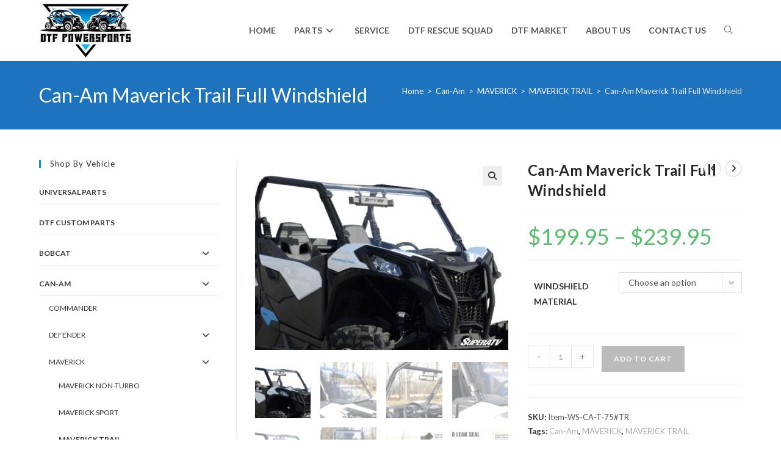

--- FILE ---
content_type: text/html; charset=UTF-8
request_url: https://dtfpowersports.com/product/can-am-maverick-trail-full-windshield/
body_size: 44035
content:
<!DOCTYPE html>
<html class="html" lang="en-US">
<head>
	<meta charset="UTF-8">
	<link rel="profile" href="https://gmpg.org/xfn/11">

	<meta name='robots' content='index, follow, max-image-preview:large, max-snippet:-1, max-video-preview:-1' />
<meta name="viewport" content="width=device-width, initial-scale=1">
	<!-- This site is optimized with the Yoast SEO Premium plugin v24.0 (Yoast SEO v26.3) - https://yoast.com/wordpress/plugins/seo/ -->
	<title>Can-Am Maverick Trail Full Windshield - DTF Powersports</title>
	<meta name="description" content="Full Windshield for Protecting the Fun Never stop a ride to clean the mud off your goggles again. With SuperATV’s Can-Am Maverick Trail Full Windshield, you" />
	<link rel="canonical" href="https://dtfpowersports.com/product/can-am-maverick-trail-full-windshield/" />
	<meta property="og:locale" content="en_US" />
	<meta property="og:type" content="product" />
	<meta property="og:title" content="Can-Am Maverick Trail Full Windshield" />
	<meta property="og:description" content="Full Windshield for Protecting the Fun Never stop a ride to clean the mud off your goggles again. With SuperATV’s Can-Am Maverick Trail Full Windshield, you get total protection from flying mud and debris. It’s a perfect fit for your Maverick Trail and the preinstalled bulb seals prevent dust, mud, and water from infiltrating your [&hellip;]" />
	<meta property="og:url" content="https://dtfpowersports.com/product/can-am-maverick-trail-full-windshield/" />
	<meta property="og:site_name" content="DTF Powersports" />
	<meta property="article:modified_time" content="2025-04-14T18:57:52+00:00" />
	<meta property="og:image" content="https://dtfpowersports.com/wp-content/uploads/2023/12/can-am-trail-full-windshield-01_2.jpg" />
	<meta property="og:image:width" content="1600" />
	<meta property="og:image:height" content="1200" />
	<meta property="og:image:type" content="image/jpeg" /><meta property="og:image" content="https://dtfpowersports.com/wp-content/uploads/2025/04/can-am-trail-full-windshield-04_2.jpg" />
	<meta property="og:image:width" content="1600" />
	<meta property="og:image:height" content="1200" />
	<meta property="og:image:type" content="image/jpeg" /><meta property="og:image" content="https://dtfpowersports.com/wp-content/uploads/2025/04/can-am-trail-full-windshield-05_2.jpg" />
	<meta property="og:image:width" content="1600" />
	<meta property="og:image:height" content="1200" />
	<meta property="og:image:type" content="image/jpeg" /><meta property="og:image" content="https://dtfpowersports.com/wp-content/uploads/2025/04/can-am-trail-full-windshield-06_2.jpg" />
	<meta property="og:image:width" content="1600" />
	<meta property="og:image:height" content="1200" />
	<meta property="og:image:type" content="image/jpeg" /><meta property="og:image" content="https://dtfpowersports.com/wp-content/uploads/2025/04/can-am-trail-full-windshield-01_2.jpg" />
	<meta property="og:image:width" content="1600" />
	<meta property="og:image:height" content="1200" />
	<meta property="og:image:type" content="image/jpeg" /><meta property="og:image" content="https://dtfpowersports.com/wp-content/uploads/2025/04/can-am-trail-full-windshield-02_2.jpg" />
	<meta property="og:image:width" content="1600" />
	<meta property="og:image:height" content="1200" />
	<meta property="og:image:type" content="image/jpeg" /><meta property="og:image" content="https://dtfpowersports.com/wp-content/uploads/2025/04/windshield__updated_clamp_infographic_with_watermark_1_85_2.png" />
	<meta property="og:image:width" content="1600" />
	<meta property="og:image:height" content="1200" />
	<meta property="og:image:type" content="image/png" /><meta property="og:image" content="https://dtfpowersports.com/wp-content/uploads/2025/04/windshield__updated_seals_infographic_v6_132_2.jpg" />
	<meta property="og:image:width" content="1600" />
	<meta property="og:image:height" content="1200" />
	<meta property="og:image:type" content="image/jpeg" /><meta property="og:image" content="https://dtfpowersports.com/wp-content/uploads/2025/04/hqdefault_15_29.jpg" />
	<meta property="og:image:width" content="480" />
	<meta property="og:image:height" content="360" />
	<meta property="og:image:type" content="image/jpeg" /><meta property="og:image" content="https://dtfpowersports.com/wp-content/uploads/2025/04/hqdefault_17_34.jpg" />
	<meta property="og:image:width" content="480" />
	<meta property="og:image:height" content="360" />
	<meta property="og:image:type" content="image/jpeg" />
	<meta name="twitter:card" content="summary_large_image" />
	<meta name="twitter:label1" content="Availability" />
	<meta name="twitter:data1" content="In stock" />
	<script type="application/ld+json" class="yoast-schema-graph">{"@context":"https://schema.org","@graph":[{"@type":["WebPage","ItemPage"],"@id":"https://dtfpowersports.com/product/can-am-maverick-trail-full-windshield/","url":"https://dtfpowersports.com/product/can-am-maverick-trail-full-windshield/","name":"Can-Am Maverick Trail Full Windshield - DTF Powersports","isPartOf":{"@id":"https://dtfpowersports.com/#website"},"primaryImageOfPage":{"@id":"https://dtfpowersports.com/product/can-am-maverick-trail-full-windshield/#primaryimage"},"image":{"@id":"https://dtfpowersports.com/product/can-am-maverick-trail-full-windshield/#primaryimage"},"thumbnailUrl":"https://dtfpowersports.com/wp-content/uploads/2025/04/can-am-trail-full-windshield-01_2.jpg","breadcrumb":{"@id":"https://dtfpowersports.com/product/can-am-maverick-trail-full-windshield/#breadcrumb"},"inLanguage":"en-US","potentialAction":{"@type":"BuyAction","target":"https://dtfpowersports.com/product/can-am-maverick-trail-full-windshield/"}},{"@type":"ImageObject","inLanguage":"en-US","@id":"https://dtfpowersports.com/product/can-am-maverick-trail-full-windshield/#primaryimage","url":"https://dtfpowersports.com/wp-content/uploads/2025/04/can-am-trail-full-windshield-01_2.jpg","contentUrl":"https://dtfpowersports.com/wp-content/uploads/2025/04/can-am-trail-full-windshield-01_2.jpg","width":1600,"height":1200},{"@type":"BreadcrumbList","@id":"https://dtfpowersports.com/product/can-am-maverick-trail-full-windshield/#breadcrumb","itemListElement":[{"@type":"ListItem","position":1,"name":"Home","item":"https://dtfpowersports.com/"},{"@type":"ListItem","position":2,"name":"Shop","item":"https://dtfpowersports.com/?page_id=1035"},{"@type":"ListItem","position":3,"name":"Can-Am Maverick Trail Full Windshield"}]},{"@type":"WebSite","@id":"https://dtfpowersports.com/#website","url":"https://dtfpowersports.com/","name":"DTF Powersports","description":"UTV Service, Parts","publisher":{"@id":"https://dtfpowersports.com/#organization"},"potentialAction":[{"@type":"SearchAction","target":{"@type":"EntryPoint","urlTemplate":"https://dtfpowersports.com/?s={search_term_string}"},"query-input":{"@type":"PropertyValueSpecification","valueRequired":true,"valueName":"search_term_string"}}],"inLanguage":"en-US"},{"@type":"Organization","@id":"https://dtfpowersports.com/#organization","name":"DTF Powersports","url":"https://dtfpowersports.com/","logo":{"@type":"ImageObject","inLanguage":"en-US","@id":"https://dtfpowersports.com/#/schema/logo/image/","url":"https://i0.wp.com/dtfpowersports.com/wp-content/uploads/2023/09/Untitled-1000-×-1000-px.png?fit=1000%2C1000&ssl=1","contentUrl":"https://i0.wp.com/dtfpowersports.com/wp-content/uploads/2023/09/Untitled-1000-×-1000-px.png?fit=1000%2C1000&ssl=1","width":1000,"height":1000,"caption":"DTF Powersports"},"image":{"@id":"https://dtfpowersports.com/#/schema/logo/image/"},"sameAs":["https://www.facebook.com/DTFPowersports/"]}]}</script>
	<meta property="og:availability" content="instock" />
	<meta property="product:availability" content="instock" />
	<meta property="product:retailer_item_id" content="Item-WS-CA-T-75#TR" />
	<meta property="product:condition" content="new" />
	<!-- / Yoast SEO Premium plugin. -->


<link rel='dns-prefetch' href='//www.googletagmanager.com' />
<link rel='dns-prefetch' href='//fonts.googleapis.com' />
<link rel="alternate" title="oEmbed (JSON)" type="application/json+oembed" href="https://dtfpowersports.com/wp-json/oembed/1.0/embed?url=https%3A%2F%2Fdtfpowersports.com%2Fproduct%2Fcan-am-maverick-trail-full-windshield%2F" />
<link rel="alternate" title="oEmbed (XML)" type="text/xml+oembed" href="https://dtfpowersports.com/wp-json/oembed/1.0/embed?url=https%3A%2F%2Fdtfpowersports.com%2Fproduct%2Fcan-am-maverick-trail-full-windshield%2F&#038;format=xml" />
<style>@media screen and (max-width: 650px) {body {padding-bottom:60px;}}</style><style id='wp-img-auto-sizes-contain-inline-css'>
img:is([sizes=auto i],[sizes^="auto," i]){contain-intrinsic-size:3000px 1500px}
/*# sourceURL=wp-img-auto-sizes-contain-inline-css */
</style>
<style id='cf-frontend-style-inline-css'>
@font-face {
	font-family: 'Dae1';
	font-weight: 400;
	src: url('https://dtfpowersports.com/wp-content/uploads/2023/08/daemonicus.ttf') format('truetype');
}
/*# sourceURL=cf-frontend-style-inline-css */
</style>
<link rel='stylesheet' id='wp-block-library-css' href='https://dtfpowersports.com/wp-includes/css/dist/block-library/style.min.css?ver=6.9' media='all' />
<style id='wp-block-paragraph-inline-css'>
.is-small-text{font-size:.875em}.is-regular-text{font-size:1em}.is-large-text{font-size:2.25em}.is-larger-text{font-size:3em}.has-drop-cap:not(:focus):first-letter{float:left;font-size:8.4em;font-style:normal;font-weight:100;line-height:.68;margin:.05em .1em 0 0;text-transform:uppercase}body.rtl .has-drop-cap:not(:focus):first-letter{float:none;margin-left:.1em}p.has-drop-cap.has-background{overflow:hidden}:root :where(p.has-background){padding:1.25em 2.375em}:where(p.has-text-color:not(.has-link-color)) a{color:inherit}p.has-text-align-left[style*="writing-mode:vertical-lr"],p.has-text-align-right[style*="writing-mode:vertical-rl"]{rotate:180deg}
/*# sourceURL=https://dtfpowersports.com/wp-includes/blocks/paragraph/style.min.css */
</style>
<link rel='stylesheet' id='wc-blocks-style-css' href='https://dtfpowersports.com/wp-content/plugins/woocommerce/assets/client/blocks/wc-blocks.css?ver=wc-10.4.3' media='all' />
<style id='global-styles-inline-css'>
:root{--wp--preset--aspect-ratio--square: 1;--wp--preset--aspect-ratio--4-3: 4/3;--wp--preset--aspect-ratio--3-4: 3/4;--wp--preset--aspect-ratio--3-2: 3/2;--wp--preset--aspect-ratio--2-3: 2/3;--wp--preset--aspect-ratio--16-9: 16/9;--wp--preset--aspect-ratio--9-16: 9/16;--wp--preset--color--black: #000000;--wp--preset--color--cyan-bluish-gray: #abb8c3;--wp--preset--color--white: #ffffff;--wp--preset--color--pale-pink: #f78da7;--wp--preset--color--vivid-red: #cf2e2e;--wp--preset--color--luminous-vivid-orange: #ff6900;--wp--preset--color--luminous-vivid-amber: #fcb900;--wp--preset--color--light-green-cyan: #7bdcb5;--wp--preset--color--vivid-green-cyan: #00d084;--wp--preset--color--pale-cyan-blue: #8ed1fc;--wp--preset--color--vivid-cyan-blue: #0693e3;--wp--preset--color--vivid-purple: #9b51e0;--wp--preset--gradient--vivid-cyan-blue-to-vivid-purple: linear-gradient(135deg,rgb(6,147,227) 0%,rgb(155,81,224) 100%);--wp--preset--gradient--light-green-cyan-to-vivid-green-cyan: linear-gradient(135deg,rgb(122,220,180) 0%,rgb(0,208,130) 100%);--wp--preset--gradient--luminous-vivid-amber-to-luminous-vivid-orange: linear-gradient(135deg,rgb(252,185,0) 0%,rgb(255,105,0) 100%);--wp--preset--gradient--luminous-vivid-orange-to-vivid-red: linear-gradient(135deg,rgb(255,105,0) 0%,rgb(207,46,46) 100%);--wp--preset--gradient--very-light-gray-to-cyan-bluish-gray: linear-gradient(135deg,rgb(238,238,238) 0%,rgb(169,184,195) 100%);--wp--preset--gradient--cool-to-warm-spectrum: linear-gradient(135deg,rgb(74,234,220) 0%,rgb(151,120,209) 20%,rgb(207,42,186) 40%,rgb(238,44,130) 60%,rgb(251,105,98) 80%,rgb(254,248,76) 100%);--wp--preset--gradient--blush-light-purple: linear-gradient(135deg,rgb(255,206,236) 0%,rgb(152,150,240) 100%);--wp--preset--gradient--blush-bordeaux: linear-gradient(135deg,rgb(254,205,165) 0%,rgb(254,45,45) 50%,rgb(107,0,62) 100%);--wp--preset--gradient--luminous-dusk: linear-gradient(135deg,rgb(255,203,112) 0%,rgb(199,81,192) 50%,rgb(65,88,208) 100%);--wp--preset--gradient--pale-ocean: linear-gradient(135deg,rgb(255,245,203) 0%,rgb(182,227,212) 50%,rgb(51,167,181) 100%);--wp--preset--gradient--electric-grass: linear-gradient(135deg,rgb(202,248,128) 0%,rgb(113,206,126) 100%);--wp--preset--gradient--midnight: linear-gradient(135deg,rgb(2,3,129) 0%,rgb(40,116,252) 100%);--wp--preset--font-size--small: 13px;--wp--preset--font-size--medium: 20px;--wp--preset--font-size--large: 36px;--wp--preset--font-size--x-large: 42px;--wp--preset--spacing--20: 0.44rem;--wp--preset--spacing--30: 0.67rem;--wp--preset--spacing--40: 1rem;--wp--preset--spacing--50: 1.5rem;--wp--preset--spacing--60: 2.25rem;--wp--preset--spacing--70: 3.38rem;--wp--preset--spacing--80: 5.06rem;--wp--preset--shadow--natural: 6px 6px 9px rgba(0, 0, 0, 0.2);--wp--preset--shadow--deep: 12px 12px 50px rgba(0, 0, 0, 0.4);--wp--preset--shadow--sharp: 6px 6px 0px rgba(0, 0, 0, 0.2);--wp--preset--shadow--outlined: 6px 6px 0px -3px rgb(255, 255, 255), 6px 6px rgb(0, 0, 0);--wp--preset--shadow--crisp: 6px 6px 0px rgb(0, 0, 0);}:where(.is-layout-flex){gap: 0.5em;}:where(.is-layout-grid){gap: 0.5em;}body .is-layout-flex{display: flex;}.is-layout-flex{flex-wrap: wrap;align-items: center;}.is-layout-flex > :is(*, div){margin: 0;}body .is-layout-grid{display: grid;}.is-layout-grid > :is(*, div){margin: 0;}:where(.wp-block-columns.is-layout-flex){gap: 2em;}:where(.wp-block-columns.is-layout-grid){gap: 2em;}:where(.wp-block-post-template.is-layout-flex){gap: 1.25em;}:where(.wp-block-post-template.is-layout-grid){gap: 1.25em;}.has-black-color{color: var(--wp--preset--color--black) !important;}.has-cyan-bluish-gray-color{color: var(--wp--preset--color--cyan-bluish-gray) !important;}.has-white-color{color: var(--wp--preset--color--white) !important;}.has-pale-pink-color{color: var(--wp--preset--color--pale-pink) !important;}.has-vivid-red-color{color: var(--wp--preset--color--vivid-red) !important;}.has-luminous-vivid-orange-color{color: var(--wp--preset--color--luminous-vivid-orange) !important;}.has-luminous-vivid-amber-color{color: var(--wp--preset--color--luminous-vivid-amber) !important;}.has-light-green-cyan-color{color: var(--wp--preset--color--light-green-cyan) !important;}.has-vivid-green-cyan-color{color: var(--wp--preset--color--vivid-green-cyan) !important;}.has-pale-cyan-blue-color{color: var(--wp--preset--color--pale-cyan-blue) !important;}.has-vivid-cyan-blue-color{color: var(--wp--preset--color--vivid-cyan-blue) !important;}.has-vivid-purple-color{color: var(--wp--preset--color--vivid-purple) !important;}.has-black-background-color{background-color: var(--wp--preset--color--black) !important;}.has-cyan-bluish-gray-background-color{background-color: var(--wp--preset--color--cyan-bluish-gray) !important;}.has-white-background-color{background-color: var(--wp--preset--color--white) !important;}.has-pale-pink-background-color{background-color: var(--wp--preset--color--pale-pink) !important;}.has-vivid-red-background-color{background-color: var(--wp--preset--color--vivid-red) !important;}.has-luminous-vivid-orange-background-color{background-color: var(--wp--preset--color--luminous-vivid-orange) !important;}.has-luminous-vivid-amber-background-color{background-color: var(--wp--preset--color--luminous-vivid-amber) !important;}.has-light-green-cyan-background-color{background-color: var(--wp--preset--color--light-green-cyan) !important;}.has-vivid-green-cyan-background-color{background-color: var(--wp--preset--color--vivid-green-cyan) !important;}.has-pale-cyan-blue-background-color{background-color: var(--wp--preset--color--pale-cyan-blue) !important;}.has-vivid-cyan-blue-background-color{background-color: var(--wp--preset--color--vivid-cyan-blue) !important;}.has-vivid-purple-background-color{background-color: var(--wp--preset--color--vivid-purple) !important;}.has-black-border-color{border-color: var(--wp--preset--color--black) !important;}.has-cyan-bluish-gray-border-color{border-color: var(--wp--preset--color--cyan-bluish-gray) !important;}.has-white-border-color{border-color: var(--wp--preset--color--white) !important;}.has-pale-pink-border-color{border-color: var(--wp--preset--color--pale-pink) !important;}.has-vivid-red-border-color{border-color: var(--wp--preset--color--vivid-red) !important;}.has-luminous-vivid-orange-border-color{border-color: var(--wp--preset--color--luminous-vivid-orange) !important;}.has-luminous-vivid-amber-border-color{border-color: var(--wp--preset--color--luminous-vivid-amber) !important;}.has-light-green-cyan-border-color{border-color: var(--wp--preset--color--light-green-cyan) !important;}.has-vivid-green-cyan-border-color{border-color: var(--wp--preset--color--vivid-green-cyan) !important;}.has-pale-cyan-blue-border-color{border-color: var(--wp--preset--color--pale-cyan-blue) !important;}.has-vivid-cyan-blue-border-color{border-color: var(--wp--preset--color--vivid-cyan-blue) !important;}.has-vivid-purple-border-color{border-color: var(--wp--preset--color--vivid-purple) !important;}.has-vivid-cyan-blue-to-vivid-purple-gradient-background{background: var(--wp--preset--gradient--vivid-cyan-blue-to-vivid-purple) !important;}.has-light-green-cyan-to-vivid-green-cyan-gradient-background{background: var(--wp--preset--gradient--light-green-cyan-to-vivid-green-cyan) !important;}.has-luminous-vivid-amber-to-luminous-vivid-orange-gradient-background{background: var(--wp--preset--gradient--luminous-vivid-amber-to-luminous-vivid-orange) !important;}.has-luminous-vivid-orange-to-vivid-red-gradient-background{background: var(--wp--preset--gradient--luminous-vivid-orange-to-vivid-red) !important;}.has-very-light-gray-to-cyan-bluish-gray-gradient-background{background: var(--wp--preset--gradient--very-light-gray-to-cyan-bluish-gray) !important;}.has-cool-to-warm-spectrum-gradient-background{background: var(--wp--preset--gradient--cool-to-warm-spectrum) !important;}.has-blush-light-purple-gradient-background{background: var(--wp--preset--gradient--blush-light-purple) !important;}.has-blush-bordeaux-gradient-background{background: var(--wp--preset--gradient--blush-bordeaux) !important;}.has-luminous-dusk-gradient-background{background: var(--wp--preset--gradient--luminous-dusk) !important;}.has-pale-ocean-gradient-background{background: var(--wp--preset--gradient--pale-ocean) !important;}.has-electric-grass-gradient-background{background: var(--wp--preset--gradient--electric-grass) !important;}.has-midnight-gradient-background{background: var(--wp--preset--gradient--midnight) !important;}.has-small-font-size{font-size: var(--wp--preset--font-size--small) !important;}.has-medium-font-size{font-size: var(--wp--preset--font-size--medium) !important;}.has-large-font-size{font-size: var(--wp--preset--font-size--large) !important;}.has-x-large-font-size{font-size: var(--wp--preset--font-size--x-large) !important;}
/*# sourceURL=global-styles-inline-css */
</style>

<style id='classic-theme-styles-inline-css'>
/*! This file is auto-generated */
.wp-block-button__link{color:#fff;background-color:#32373c;border-radius:9999px;box-shadow:none;text-decoration:none;padding:calc(.667em + 2px) calc(1.333em + 2px);font-size:1.125em}.wp-block-file__button{background:#32373c;color:#fff;text-decoration:none}
/*# sourceURL=/wp-includes/css/classic-themes.min.css */
</style>
<link rel='stylesheet' id='photoswipe-css' href='https://dtfpowersports.com/wp-content/plugins/woocommerce/assets/css/photoswipe/photoswipe.min.css?ver=10.4.3' media='all' />
<link rel='stylesheet' id='photoswipe-default-skin-css' href='https://dtfpowersports.com/wp-content/plugins/woocommerce/assets/css/photoswipe/default-skin/default-skin.min.css?ver=10.4.3' media='all' />
<style id='woocommerce-inline-inline-css'>
.woocommerce form .form-row .required { visibility: visible; }
/*# sourceURL=woocommerce-inline-inline-css */
</style>
<link rel='stylesheet' id='aws-pro-style-css' href='https://dtfpowersports.com/wp-content/plugins/advanced-woo-search-pro/assets/css/common.min.css?ver=pro3.47' media='all' />
<link rel='stylesheet' id='oceanwp-woo-mini-cart-css' href='https://dtfpowersports.com/wp-content/themes/oceanwp/assets/css/woo/woo-mini-cart.min.css?ver=6.9' media='all' />
<link rel='stylesheet' id='font-awesome-css' href='https://dtfpowersports.com/wp-content/themes/oceanwp/assets/fonts/fontawesome/css/all.min.css?ver=6.7.2' media='all' />
<link rel='stylesheet' id='simple-line-icons-css' href='https://dtfpowersports.com/wp-content/themes/oceanwp/assets/css/third/simple-line-icons.min.css?ver=2.4.0' media='all' />
<link rel='stylesheet' id='oceanwp-style-css' href='https://dtfpowersports.com/wp-content/themes/oceanwp/assets/css/style.min.css?ver=4.1.4' media='all' />
<style id='oceanwp-style-inline-css'>
body div.wpforms-container-full .wpforms-form input[type=submit]:hover,
			body div.wpforms-container-full .wpforms-form input[type=submit]:active,
			body div.wpforms-container-full .wpforms-form button[type=submit]:hover,
			body div.wpforms-container-full .wpforms-form button[type=submit]:active,
			body div.wpforms-container-full .wpforms-form .wpforms-page-button:hover,
			body div.wpforms-container-full .wpforms-form .wpforms-page-button:active,
			body .wp-core-ui div.wpforms-container-full .wpforms-form input[type=submit]:hover,
			body .wp-core-ui div.wpforms-container-full .wpforms-form input[type=submit]:active,
			body .wp-core-ui div.wpforms-container-full .wpforms-form button[type=submit]:hover,
			body .wp-core-ui div.wpforms-container-full .wpforms-form button[type=submit]:active,
			body .wp-core-ui div.wpforms-container-full .wpforms-form .wpforms-page-button:hover,
			body .wp-core-ui div.wpforms-container-full .wpforms-form .wpforms-page-button:active {
					background: linear-gradient(0deg, rgba(0, 0, 0, 0.2), rgba(0, 0, 0, 0.2)), var(--wpforms-button-background-color-alt, var(--wpforms-button-background-color)) !important;
			}
/*# sourceURL=oceanwp-style-inline-css */
</style>
<link rel='stylesheet' id='oceanwp-hamburgers-css' href='https://dtfpowersports.com/wp-content/themes/oceanwp/assets/css/third/hamburgers/hamburgers.min.css?ver=4.1.4' media='all' />
<link rel='stylesheet' id='oceanwp-collapse-css' href='https://dtfpowersports.com/wp-content/themes/oceanwp/assets/css/third/hamburgers/types/collapse.css?ver=4.1.4' media='all' />
<link rel='stylesheet' id='oceanwp-google-font-lato-css' href='//fonts.googleapis.com/css?family=Lato%3A100%2C200%2C300%2C400%2C500%2C600%2C700%2C800%2C900%2C100i%2C200i%2C300i%2C400i%2C500i%2C600i%2C700i%2C800i%2C900i&#038;subset=latin&#038;display=swap&#038;ver=6.9' media='all' />
<link rel='stylesheet' id='wishlist-style-css' href='https://dtfpowersports.com/wp-content/plugins/ocean-ecommerce/modules/wishlist/assets/css/wishlist.css?ver=1.4.1' media='all' />
<link rel='stylesheet' id='wc_stripe_express_checkout_style-css' href='https://dtfpowersports.com/wp-content/plugins/woocommerce-gateway-stripe/build/express-checkout.css?ver=2bec0c7b5a831a62b06b' media='all' />
<link rel='stylesheet' id='oceanwp-woocommerce-css' href='https://dtfpowersports.com/wp-content/plugins/ocean-ecommerce/assets/css/woo/woocommerce.min.css?ver=6.9' media='all' />
<link rel='stylesheet' id='oceanwp-woo-star-font-css' href='https://dtfpowersports.com/wp-content/plugins/ocean-ecommerce/assets/css/woo/woo-star-font.min.css?ver=6.9' media='all' />
<link rel='stylesheet' id='oceanwp-woo-quick-view-css' href='https://dtfpowersports.com/wp-content/plugins/ocean-ecommerce/assets/css/woo/woo-quick-view.min.css?ver=6.9' media='all' />
<link rel='stylesheet' id='oceanwp-woo-floating-bar-css' href='https://dtfpowersports.com/wp-content/plugins/ocean-ecommerce/assets/css/woo/woo-floating-bar.min.css?ver=6.9' media='all' />
<link rel='stylesheet' id='oe-widgets-style-css' href='https://dtfpowersports.com/wp-content/plugins/ocean-extra/assets/css/widgets.css?ver=6.9' media='all' />
<link rel='stylesheet' id='ow-perfect-scrollbar-css' href='https://dtfpowersports.com/wp-content/themes/oceanwp/assets/css/third/perfect-scrollbar.css?ver=1.5.0' media='all' />
<link rel='stylesheet' id='omw-styles-css' href='https://dtfpowersports.com/wp-content/plugins/ocean-modal-window/assets/css/style.min.css?ver=6.9' media='all' />
<link rel='stylesheet' id='ops-product-share-style-css' href='https://dtfpowersports.com/wp-content/plugins/ocean-product-sharing/assets/css/style.min.css?ver=6.9' media='all' />
<link rel='stylesheet' id='oss-social-share-style-css' href='https://dtfpowersports.com/wp-content/plugins/ocean-social-sharing/assets/css/style.min.css?ver=6.9' media='all' />
<link rel='stylesheet' id='osh-styles-css' href='https://dtfpowersports.com/wp-content/plugins/ocean-ecommerce/modules/sticky-header/assets/css/style.min.css?ver=6.9' media='all' />
<link rel='stylesheet' id='owp-style-css' href='https://dtfpowersports.com/wp-content/plugins/ocean-ecommerce/modules/woo-popup/assets/css/style.min.css?ver=6.9' media='all' />
<link rel='stylesheet' id='call-now-button-modern-style-css' href='https://dtfpowersports.com/wp-content/plugins/call-now-button/resources/style/modern.css?ver=1.5.5' media='all' />
<script type="text/template" id="tmpl-variation-template">
	<div class="woocommerce-variation-description">{{{ data.variation.variation_description }}}</div>
	<div class="woocommerce-variation-price">{{{ data.variation.price_html }}}</div>
	<div class="woocommerce-variation-availability">{{{ data.variation.availability_html }}}</div>
</script>
<script type="text/template" id="tmpl-unavailable-variation-template">
	<p role="alert">Sorry, this product is unavailable. Please choose a different combination.</p>
</script>
<script src="https://dtfpowersports.com/wp-includes/js/jquery/jquery.min.js?ver=3.7.1" id="jquery-core-js"></script>
<script src="https://dtfpowersports.com/wp-includes/js/jquery/jquery-migrate.min.js?ver=3.4.1" id="jquery-migrate-js"></script>
<script src="https://dtfpowersports.com/wp-content/plugins/woocommerce/assets/js/jquery-blockui/jquery.blockUI.min.js?ver=2.7.0-wc.10.4.3" id="wc-jquery-blockui-js" defer data-wp-strategy="defer"></script>
<script id="wc-add-to-cart-js-extra">
var wc_add_to_cart_params = {"ajax_url":"/wp-admin/admin-ajax.php","wc_ajax_url":"/?wc-ajax=%%endpoint%%","i18n_view_cart":"View cart","cart_url":"https://dtfpowersports.com/cart/","is_cart":"","cart_redirect_after_add":"no"};
//# sourceURL=wc-add-to-cart-js-extra
</script>
<script src="https://dtfpowersports.com/wp-content/plugins/woocommerce/assets/js/frontend/add-to-cart.min.js?ver=10.4.3" id="wc-add-to-cart-js" defer data-wp-strategy="defer"></script>
<script src="https://dtfpowersports.com/wp-content/plugins/woocommerce/assets/js/zoom/jquery.zoom.min.js?ver=1.7.21-wc.10.4.3" id="wc-zoom-js" defer data-wp-strategy="defer"></script>
<script src="https://dtfpowersports.com/wp-content/plugins/woocommerce/assets/js/flexslider/jquery.flexslider.min.js?ver=2.7.2-wc.10.4.3" id="wc-flexslider-js" defer data-wp-strategy="defer"></script>
<script src="https://dtfpowersports.com/wp-content/plugins/woocommerce/assets/js/photoswipe/photoswipe.min.js?ver=4.1.1-wc.10.4.3" id="wc-photoswipe-js" defer data-wp-strategy="defer"></script>
<script src="https://dtfpowersports.com/wp-content/plugins/woocommerce/assets/js/photoswipe/photoswipe-ui-default.min.js?ver=4.1.1-wc.10.4.3" id="wc-photoswipe-ui-default-js" defer data-wp-strategy="defer"></script>
<script id="wc-single-product-js-extra">
var wc_single_product_params = {"i18n_required_rating_text":"Please select a rating","i18n_rating_options":["1 of 5 stars","2 of 5 stars","3 of 5 stars","4 of 5 stars","5 of 5 stars"],"i18n_product_gallery_trigger_text":"View full-screen image gallery","review_rating_required":"yes","flexslider":{"rtl":false,"animation":"slide","smoothHeight":true,"directionNav":false,"controlNav":"thumbnails","slideshow":false,"animationSpeed":500,"animationLoop":false,"allowOneSlide":false},"zoom_enabled":"1","zoom_options":[],"photoswipe_enabled":"1","photoswipe_options":{"shareEl":false,"closeOnScroll":false,"history":false,"hideAnimationDuration":0,"showAnimationDuration":0},"flexslider_enabled":"1"};
//# sourceURL=wc-single-product-js-extra
</script>
<script src="https://dtfpowersports.com/wp-content/plugins/woocommerce/assets/js/frontend/single-product.min.js?ver=10.4.3" id="wc-single-product-js" defer data-wp-strategy="defer"></script>
<script src="https://dtfpowersports.com/wp-content/plugins/woocommerce/assets/js/js-cookie/js.cookie.min.js?ver=2.1.4-wc.10.4.3" id="wc-js-cookie-js" defer data-wp-strategy="defer"></script>
<script id="woocommerce-js-extra">
var woocommerce_params = {"ajax_url":"/wp-admin/admin-ajax.php","wc_ajax_url":"/?wc-ajax=%%endpoint%%","i18n_password_show":"Show password","i18n_password_hide":"Hide password"};
//# sourceURL=woocommerce-js-extra
</script>
<script src="https://dtfpowersports.com/wp-content/plugins/woocommerce/assets/js/frontend/woocommerce.min.js?ver=10.4.3" id="woocommerce-js" defer data-wp-strategy="defer"></script>

<!-- Google tag (gtag.js) snippet added by Site Kit -->
<!-- Google Analytics snippet added by Site Kit -->
<script src="https://www.googletagmanager.com/gtag/js?id=GT-5DDC68XN" id="google_gtagjs-js" async></script>
<script id="google_gtagjs-js-after">
window.dataLayer = window.dataLayer || [];function gtag(){dataLayer.push(arguments);}
gtag("set","linker",{"domains":["dtfpowersports.com"]});
gtag("js", new Date());
gtag("set", "developer_id.dZTNiMT", true);
gtag("config", "GT-5DDC68XN", {"googlesitekit_post_type":"product"});
//# sourceURL=google_gtagjs-js-after
</script>
<script src="https://dtfpowersports.com/wp-includes/js/underscore.min.js?ver=1.13.7" id="underscore-js"></script>
<script id="wp-util-js-extra">
var _wpUtilSettings = {"ajax":{"url":"/wp-admin/admin-ajax.php"}};
//# sourceURL=wp-util-js-extra
</script>
<script src="https://dtfpowersports.com/wp-includes/js/wp-util.min.js?ver=6.9" id="wp-util-js"></script>
<script id="wc-add-to-cart-variation-js-extra">
var wc_add_to_cart_variation_params = {"wc_ajax_url":"/?wc-ajax=%%endpoint%%","i18n_no_matching_variations_text":"Sorry, no products matched your selection. Please choose a different combination.","i18n_make_a_selection_text":"Please select some product options before adding this product to your cart.","i18n_unavailable_text":"Sorry, this product is unavailable. Please choose a different combination.","i18n_reset_alert_text":"Your selection has been reset. Please select some product options before adding this product to your cart."};
//# sourceURL=wc-add-to-cart-variation-js-extra
</script>
<script src="https://dtfpowersports.com/wp-content/plugins/woocommerce/assets/js/frontend/add-to-cart-variation.min.js?ver=10.4.3" id="wc-add-to-cart-variation-js" defer data-wp-strategy="defer"></script>
<script id="wc-cart-fragments-js-extra">
var wc_cart_fragments_params = {"ajax_url":"/wp-admin/admin-ajax.php","wc_ajax_url":"/?wc-ajax=%%endpoint%%","cart_hash_key":"wc_cart_hash_e712e9ad92d609bba91ccebedcfa864e","fragment_name":"wc_fragments_e712e9ad92d609bba91ccebedcfa864e","request_timeout":"5000"};
//# sourceURL=wc-cart-fragments-js-extra
</script>
<script src="https://dtfpowersports.com/wp-content/plugins/woocommerce/assets/js/frontend/cart-fragments.min.js?ver=10.4.3" id="wc-cart-fragments-js" defer data-wp-strategy="defer"></script>
<link rel="https://api.w.org/" href="https://dtfpowersports.com/wp-json/" /><link rel="alternate" title="JSON" type="application/json" href="https://dtfpowersports.com/wp-json/wp/v2/product/14875" /><link rel="EditURI" type="application/rsd+xml" title="RSD" href="https://dtfpowersports.com/xmlrpc.php?rsd" />
<meta name="generator" content="WordPress 6.9" />
<meta name="generator" content="WooCommerce 10.4.3" />
<link rel='shortlink' href='https://dtfpowersports.com/?p=14875' />
<meta name="generator" content="Site Kit by Google 1.165.0" /><!-- Google site verification - Google for WooCommerce -->
<meta name="google-site-verification" content="c0LkGFrTUHyjhMR4twwCuI86eXSFtdlpLiviMBPkC40" />
	<noscript><style>.woocommerce-product-gallery{ opacity: 1 !important; }</style></noscript>
	<meta name="generator" content="Elementor 3.33.0; features: additional_custom_breakpoints; settings: css_print_method-external, google_font-enabled, font_display-swap">

            <style>
                .oceanwp-theme #searchform-header-replace .aws-container {
                    padding-right: 45px;
                    padding-top: 0;
                }
                .oceanwp-theme #searchform-header-replace .aws-container .aws-search-form .aws-form-btn {
                    background: transparent;
                    border: none;
                }
                .oceanwp-theme #searchform-overlay .aws-container,
                .oceanwp-theme #icon-searchform-overlay .aws-container {
                    position: absolute;
                    top: 50%;
                    left: 0;
                    margin-top: -33px;
                    width: 100%;
                    text-align: center;
                }
                .oceanwp-theme #searchform-overlay .aws-container form,
                .oceanwp-theme #icon-searchform-overlay .aws-container form {
                    position: static;
                }
                .oceanwp-theme #searchform-overlay a.search-overlay-close,
                .oceanwp-theme #icon-searchform-overlay a.search-overlay-close {
                    top: -100px;
                }
                .oceanwp-theme #searchform-overlay .aws-container .aws-search-form,
                .oceanwp-theme #icon-searchform-overlay .aws-container .aws-search-form,
                .oceanwp-theme #searchform-overlay .aws-container .aws-search-form .aws-form-btn,
                .oceanwp-theme #icon-searchform-overlay .aws-container .aws-search-form .aws-form-btn {
                    background: transparent;
                }
                .oceanwp-theme #searchform-overlay .aws-container .aws-search-form .aws-form-btn,
                .oceanwp-theme #icon-searchform-overlay .aws-container .aws-search-form .aws-form-btn {
                    border: none;
                }
                #sidr .aws-container {
                    margin: 30px 20px 0;
                }
                #medium-searchform .aws-container .aws-search-form,
                #vertical-searchform .aws-container .aws-search-form {
                    background: #f5f5f5;
                }
                #medium-searchform .aws-container .aws-search-form .aws-search-field {
                    max-width: 100%;
                }
                #medium-searchform .aws-container .aws-search-form .aws-form-btn,
                #vertical-searchform .aws-container .aws-search-form .aws-form-btn{
                    background: #f5f5f5;
                    border: none;
                }
            </style>

            <script>

                window.addEventListener('load', function() {

                    window.setTimeout(function(){
                        var formOverlay = document.querySelectorAll("#searchform-overlay form, #icon-searchform-overlay form");
                        if ( formOverlay ) {
                            for (var i = 0; i < formOverlay.length; i++) {
                                formOverlay[i].innerHTML += '<a href="#" class="search-overlay-close"><span></span></a>';
                            }
                        }
                    }, 300);

                    jQuery(document).on( 'click', 'a.search-overlay-close', function (e) {

                        jQuery( '#searchform-overlay, #icon-searchform-overlay' ).removeClass( 'active' );
                        jQuery( '#searchform-overlay, #icon-searchform-overlay' ).fadeOut( 200 );

                        setTimeout( function() {
                            jQuery( 'html' ).css( 'overflow', 'visible' );
                        }, 400);

                        jQuery( '.aws-search-result' ).hide();

                    } );

                }, false);

            </script>

        
            <script>
                window.addEventListener('load', function() {
                    var forms = document.querySelectorAll("#searchform-header-replace form,#searchform-overlay form,#sidr .sidr-class-mobile-searchform,#mobile-menu-search form,#site-header form");

                    var awsFormHtml = "<div class=\"aws-container aws-js-seamless\" data-id=\"1\" data-url=\"\/?wc-ajax=aws_action\" data-siteurl=\"https:\/\/dtfpowersports.com\" data-lang=\"\" data-show-loader=\"true\" data-show-more=\"true\" data-ajax-search=\"true\" data-show-page=\"true\" data-show-clear=\"true\" data-mobile-screen=\"false\" data-buttons-order=\"1\" data-target-blank=\"false\" data-use-analytics=\"false\" data-min-chars=\"1\" data-filters=\"\" data-init-filter=\"1\" data-timeout=\"300\" data-notfound=\"Nothing found\" data-more=\"View all results\" data-is-mobile=\"false\" data-page-id=\"14875\" data-tax=\"\" data-sku=\"SKU: \" data-item-added=\"Item added\" data-sale-badge=\"Sale!\" ><form class=\"aws-search-form\" action=\"https:\/\/dtfpowersports.com\/\" method=\"get\" role=\"search\" ><div class=\"aws-wrapper\"><div class=\"aws-suggest\"><div class=\"aws-suggest__keys\"><\/div><div class=\"aws-suggest__addon\"><\/div><\/div><label class=\"aws-search-label\" for=\"697166f82bb1f\">Search Parts<\/label><input  type=\"search\" name=\"s\" id=\"697166f82bb1f\" value=\"\" class=\"aws-search-field\" placeholder=\"Search Parts\" autocomplete=\"off\" \/><input type=\"hidden\" name=\"post_type\" value=\"product\"><input type=\"hidden\" name=\"type_aws\" value=\"true\"><input type=\"hidden\" name=\"aws_id\" value=\"1\"><input type=\"hidden\" name=\"aws_filter\" class=\"awsFilterHidden\" value=\"1\"><div class=\"aws-search-clear\"><span>\u00d7<\/span><\/div><div class=\"aws-loader\"><\/div><\/div><\/form><\/div>";

                    if ( forms ) {

                        for ( var i = 0; i < forms.length; i++ ) {
                            if ( forms[i].parentNode.outerHTML.indexOf('aws-container') === -1 ) {
                                forms[i].outerHTML = awsFormHtml;
                            }
                        }

                        window.setTimeout(function(){
                            jQuery('.aws-js-seamless').each( function() {
                                try {
                                    jQuery(this).aws_search();
                                } catch (error) {
                                    window.setTimeout(function(){
                                        try {
                                            jQuery(this).aws_search();
                                        } catch (error) {}
                                    }, 2000);
                                }
                            });
                        }, 1000);

                    }
                }, false);
            </script>

        			<style>
				.e-con.e-parent:nth-of-type(n+4):not(.e-lazyloaded):not(.e-no-lazyload),
				.e-con.e-parent:nth-of-type(n+4):not(.e-lazyloaded):not(.e-no-lazyload) * {
					background-image: none !important;
				}
				@media screen and (max-height: 1024px) {
					.e-con.e-parent:nth-of-type(n+3):not(.e-lazyloaded):not(.e-no-lazyload),
					.e-con.e-parent:nth-of-type(n+3):not(.e-lazyloaded):not(.e-no-lazyload) * {
						background-image: none !important;
					}
				}
				@media screen and (max-height: 640px) {
					.e-con.e-parent:nth-of-type(n+2):not(.e-lazyloaded):not(.e-no-lazyload),
					.e-con.e-parent:nth-of-type(n+2):not(.e-lazyloaded):not(.e-no-lazyload) * {
						background-image: none !important;
					}
				}
			</style>
			<!-- Google Tag Manager -->
<script>(function(w,d,s,l,i){w[l]=w[l]||[];w[l].push({'gtm.start':
new Date().getTime(),event:'gtm.js'});var f=d.getElementsByTagName(s)[0],
j=d.createElement(s),dl=l!='dataLayer'?'&l='+l:'';j.async=true;j.src=
'https://www.googletagmanager.com/gtm.js?id='+i+dl;f.parentNode.insertBefore(j,f);
})(window,document,'script','dataLayer','GTM-T5H33GDF');</script>
<!-- End Google Tag Manager -->
<!-- Google Tag Manager snippet added by Site Kit -->
<script>
			( function( w, d, s, l, i ) {
				w[l] = w[l] || [];
				w[l].push( {'gtm.start': new Date().getTime(), event: 'gtm.js'} );
				var f = d.getElementsByTagName( s )[0],
					j = d.createElement( s ), dl = l != 'dataLayer' ? '&l=' + l : '';
				j.async = true;
				j.src = 'https://www.googletagmanager.com/gtm.js?id=' + i + dl;
				f.parentNode.insertBefore( j, f );
			} )( window, document, 'script', 'dataLayer', 'GTM-T5H33GDF' );
			
</script>

<!-- End Google Tag Manager snippet added by Site Kit -->
<link rel="icon" href="https://dtfpowersports.com/wp-content/uploads/2024/01/cropped-dtflogosquare-32x32.jpg" sizes="32x32" />
<link rel="icon" href="https://dtfpowersports.com/wp-content/uploads/2024/01/cropped-dtflogosquare-192x192.jpg" sizes="192x192" />
<link rel="apple-touch-icon" href="https://dtfpowersports.com/wp-content/uploads/2024/01/cropped-dtflogosquare-180x180.jpg" />
<meta name="msapplication-TileImage" content="https://dtfpowersports.com/wp-content/uploads/2024/01/cropped-dtflogosquare-270x270.jpg" />
		<style id="wp-custom-css">
			/* Hero Title */.elementor-element.hero-title .elementor-widget-container{display:inline-block}/* Footer Callout */.store-callout .icon-box-icon,.store-callout .icon-box-heading{display:table-cell;vertical-align:middle}.store-callout .icon-box-icon{height:1em;width:1em;line-height:1em}.store-callout .icon-box-icon i{color:#5b4f4f;font-size:34px;margin-right:15px}.store-callout .icon-box-heading{font-size:15px;font-weight:400;margin:0;color:#ffffff;letter-spacing:1px;text-transform:capitalize}@media screen and (max-width:767px){.store-callout .icon-box-icon{display:none}.store-callout .icon-box-heading{display:block;text-align:center}}/* Footer Borders */#footer-widgets .contact-info-widget i,#footer-widgets .oceanwp-recent-posts li,#footer-widgets .social-widget li a,#footer-widgets .woocommerce ul.product_list_widget li{border-color:rgba(255,255,255,0.2)}/* Footer Products */#footer-widgets .price del,#footer-widgets del .amount{color:#ddd}/* Footer Tags */#footer-widgets .tagcloud a{background-color:rgba(255,255,255,0.1);border-color:rgba(255,255,255,0.1)}#footer-widgets .tagcloud a:hover{background-color:rgba(255,255,255,0.2);color:#fff;border-color:rgba(255,255,255,0.2)}.sub-menu{width:350px}.sub-menu-columns ul.sub-menu li{clear:initial;display:inline-block;float:left;width:50%}.sub-menu-columns ul.sub-menu li:nth-child(odd){float:left}.sub-menu-columns ul.sub-menu li:nth-child(even){float:right}.page-subheading{color:#f2f2f2}@media(max-width:640px){#sidr ul{padding-top:0}#sidr .sidr-inner:last-child{position:absolute;width:100%;left:0;top:40px;z-index:9999999}}.product_meta .posted_in{display:none !important;}.owp-floating-bar{z-index:99}.aws_cart_button_text{visibility:hidden}.site_breadcrumbs{visibility:hidden}.page-header-title{font-size:16px}/* Hide Scroll to Top Button on Mobile Devices */@media only screen and (max-width:959px){#scroll-top{display:none !important}}		</style>
		<!-- OceanWP CSS -->
<style type="text/css">
/* Colors */.woocommerce-MyAccount-navigation ul li a:before,.woocommerce-checkout .woocommerce-info a,.woocommerce-checkout #payment ul.payment_methods .wc_payment_method>input[type=radio]:first-child:checked+label:before,.woocommerce-checkout #payment .payment_method_paypal .about_paypal,.woocommerce ul.products li.product li.category a:hover,.woocommerce ul.products li.product .button:hover,.woocommerce ul.products li.product .product-inner .added_to_cart:hover,.product_meta .posted_in a:hover,.product_meta .tagged_as a:hover,.woocommerce div.product .woocommerce-tabs ul.tabs li a:hover,.woocommerce div.product .woocommerce-tabs ul.tabs li.active a,.woocommerce .oceanwp-grid-list a.active,.woocommerce .oceanwp-grid-list a:hover,.woocommerce .oceanwp-off-canvas-filter:hover,.widget_shopping_cart ul.cart_list li .owp-grid-wrap .owp-grid a.remove:hover,.widget_product_categories li a:hover ~ .count,.widget_layered_nav li a:hover ~ .count,.woocommerce ul.products li.product:not(.product-category) .woo-entry-buttons li a:hover,a:hover,a.light:hover,.theme-heading .text::before,.theme-heading .text::after,#top-bar-content >a:hover,#top-bar-social li.oceanwp-email a:hover,#site-navigation-wrap .dropdown-menu >li >a:hover,#site-header.medium-header #medium-searchform button:hover,.oceanwp-mobile-menu-icon a:hover,.blog-entry.post .blog-entry-header .entry-title a:hover,.blog-entry.post .blog-entry-readmore a:hover,.blog-entry.thumbnail-entry .blog-entry-category a,ul.meta li a:hover,.dropcap,.single nav.post-navigation .nav-links .title,body .related-post-title a:hover,body #wp-calendar caption,body .contact-info-widget.default i,body .contact-info-widget.big-icons i,body .custom-links-widget .oceanwp-custom-links li a:hover,body .custom-links-widget .oceanwp-custom-links li a:hover:before,body .posts-thumbnails-widget li a:hover,body .social-widget li.oceanwp-email a:hover,.comment-author .comment-meta .comment-reply-link,#respond #cancel-comment-reply-link:hover,#footer-widgets .footer-box a:hover,#footer-bottom a:hover,#footer-bottom #footer-bottom-menu a:hover,.sidr a:hover,.sidr-class-dropdown-toggle:hover,.sidr-class-menu-item-has-children.active >a,.sidr-class-menu-item-has-children.active >a >.sidr-class-dropdown-toggle,input[type=checkbox]:checked:before{color:#0094ea}.woocommerce .oceanwp-grid-list a.active .owp-icon use,.woocommerce .oceanwp-grid-list a:hover .owp-icon use,.single nav.post-navigation .nav-links .title .owp-icon use,.blog-entry.post .blog-entry-readmore a:hover .owp-icon use,body .contact-info-widget.default .owp-icon use,body .contact-info-widget.big-icons .owp-icon use{stroke:#0094ea}.woocommerce div.product div.images .open-image,.wcmenucart-details.count,.woocommerce-message a,.woocommerce-error a,.woocommerce-info a,.woocommerce .widget_price_filter .ui-slider .ui-slider-handle,.woocommerce .widget_price_filter .ui-slider .ui-slider-range,.owp-product-nav li a.owp-nav-link:hover,.woocommerce div.product.owp-tabs-layout-vertical .woocommerce-tabs ul.tabs li a:after,.woocommerce .widget_product_categories li.current-cat >a ~ .count,.woocommerce .widget_product_categories li.current-cat >a:before,.woocommerce .widget_layered_nav li.chosen a ~ .count,.woocommerce .widget_layered_nav li.chosen a:before,#owp-checkout-timeline .active .timeline-wrapper,.bag-style:hover .wcmenucart-cart-icon .wcmenucart-count,.show-cart .wcmenucart-cart-icon .wcmenucart-count,.woocommerce ul.products li.product:not(.product-category) .image-wrap .button,input[type="button"],input[type="reset"],input[type="submit"],button[type="submit"],.button,#site-navigation-wrap .dropdown-menu >li.btn >a >span,.thumbnail:hover i,.thumbnail:hover .link-post-svg-icon,.post-quote-content,.omw-modal .omw-close-modal,body .contact-info-widget.big-icons li:hover i,body .contact-info-widget.big-icons li:hover .owp-icon,body div.wpforms-container-full .wpforms-form input[type=submit],body div.wpforms-container-full .wpforms-form button[type=submit],body div.wpforms-container-full .wpforms-form .wpforms-page-button,.woocommerce-cart .wp-element-button,.woocommerce-checkout .wp-element-button,.wp-block-button__link{background-color:#0094ea}.current-shop-items-dropdown{border-top-color:#0094ea}.woocommerce div.product .woocommerce-tabs ul.tabs li.active a{border-bottom-color:#0094ea}.wcmenucart-details.count:before{border-color:#0094ea}.woocommerce ul.products li.product .button:hover{border-color:#0094ea}.woocommerce ul.products li.product .product-inner .added_to_cart:hover{border-color:#0094ea}.woocommerce div.product .woocommerce-tabs ul.tabs li.active a{border-color:#0094ea}.woocommerce .oceanwp-grid-list a.active{border-color:#0094ea}.woocommerce .oceanwp-grid-list a:hover{border-color:#0094ea}.woocommerce .oceanwp-off-canvas-filter:hover{border-color:#0094ea}.owp-product-nav li a.owp-nav-link:hover{border-color:#0094ea}.widget_shopping_cart_content .buttons .button:first-child:hover{border-color:#0094ea}.widget_shopping_cart ul.cart_list li .owp-grid-wrap .owp-grid a.remove:hover{border-color:#0094ea}.widget_product_categories li a:hover ~ .count{border-color:#0094ea}.woocommerce .widget_product_categories li.current-cat >a ~ .count{border-color:#0094ea}.woocommerce .widget_product_categories li.current-cat >a:before{border-color:#0094ea}.widget_layered_nav li a:hover ~ .count{border-color:#0094ea}.woocommerce .widget_layered_nav li.chosen a ~ .count{border-color:#0094ea}.woocommerce .widget_layered_nav li.chosen a:before{border-color:#0094ea}#owp-checkout-timeline.arrow .active .timeline-wrapper:before{border-top-color:#0094ea;border-bottom-color:#0094ea}#owp-checkout-timeline.arrow .active .timeline-wrapper:after{border-left-color:#0094ea;border-right-color:#0094ea}.bag-style:hover .wcmenucart-cart-icon .wcmenucart-count{border-color:#0094ea}.bag-style:hover .wcmenucart-cart-icon .wcmenucart-count:after{border-color:#0094ea}.show-cart .wcmenucart-cart-icon .wcmenucart-count{border-color:#0094ea}.show-cart .wcmenucart-cart-icon .wcmenucart-count:after{border-color:#0094ea}.woocommerce ul.products li.product:not(.product-category) .woo-product-gallery .active a{border-color:#0094ea}.woocommerce ul.products li.product:not(.product-category) .woo-product-gallery a:hover{border-color:#0094ea}.widget-title{border-color:#0094ea}blockquote{border-color:#0094ea}.wp-block-quote{border-color:#0094ea}#searchform-dropdown{border-color:#0094ea}.dropdown-menu .sub-menu{border-color:#0094ea}.blog-entry.large-entry .blog-entry-readmore a:hover{border-color:#0094ea}.oceanwp-newsletter-form-wrap input[type="email"]:focus{border-color:#0094ea}.social-widget li.oceanwp-email a:hover{border-color:#0094ea}#respond #cancel-comment-reply-link:hover{border-color:#0094ea}body .contact-info-widget.big-icons li:hover i{border-color:#0094ea}body .contact-info-widget.big-icons li:hover .owp-icon{border-color:#0094ea}#footer-widgets .oceanwp-newsletter-form-wrap input[type="email"]:focus{border-color:#0094ea}.woocommerce div.product div.images .open-image:hover,.woocommerce-error a:hover,.woocommerce-info a:hover,.woocommerce-message a:hover,.woocommerce-message a:focus,.woocommerce .button:focus,.woocommerce ul.products li.product:not(.product-category) .image-wrap .button:hover,input[type="button"]:hover,input[type="reset"]:hover,input[type="submit"]:hover,button[type="submit"]:hover,input[type="button"]:focus,input[type="reset"]:focus,input[type="submit"]:focus,button[type="submit"]:focus,.button:hover,.button:focus,#site-navigation-wrap .dropdown-menu >li.btn >a:hover >span,.post-quote-author,.omw-modal .omw-close-modal:hover,body div.wpforms-container-full .wpforms-form input[type=submit]:hover,body div.wpforms-container-full .wpforms-form button[type=submit]:hover,body div.wpforms-container-full .wpforms-form .wpforms-page-button:hover,.woocommerce-cart .wp-element-button:hover,.woocommerce-checkout .wp-element-button:hover,.wp-block-button__link:hover{background-color:#064588}body .theme-button,body input[type="submit"],body button[type="submit"],body button,body .button,body div.wpforms-container-full .wpforms-form input[type=submit],body div.wpforms-container-full .wpforms-form button[type=submit],body div.wpforms-container-full .wpforms-form .wpforms-page-button,.woocommerce-cart .wp-element-button,.woocommerce-checkout .wp-element-button,.wp-block-button__link{border-color:#ffffff}body .theme-button:hover,body input[type="submit"]:hover,body button[type="submit"]:hover,body button:hover,body .button:hover,body div.wpforms-container-full .wpforms-form input[type=submit]:hover,body div.wpforms-container-full .wpforms-form input[type=submit]:active,body div.wpforms-container-full .wpforms-form button[type=submit]:hover,body div.wpforms-container-full .wpforms-form button[type=submit]:active,body div.wpforms-container-full .wpforms-form .wpforms-page-button:hover,body div.wpforms-container-full .wpforms-form .wpforms-page-button:active,.woocommerce-cart .wp-element-button:hover,.woocommerce-checkout .wp-element-button:hover,.wp-block-button__link:hover{border-color:#ffffff}form input[type="text"],form input[type="password"],form input[type="email"],form input[type="url"],form input[type="date"],form input[type="month"],form input[type="time"],form input[type="datetime"],form input[type="datetime-local"],form input[type="week"],form input[type="number"],form input[type="search"],form input[type="tel"],form input[type="color"],form select,form textarea,.select2-container .select2-choice,.woocommerce .woocommerce-checkout .select2-container--default .select2-selection--single{border-color:#ececec}body div.wpforms-container-full .wpforms-form input[type=date],body div.wpforms-container-full .wpforms-form input[type=datetime],body div.wpforms-container-full .wpforms-form input[type=datetime-local],body div.wpforms-container-full .wpforms-form input[type=email],body div.wpforms-container-full .wpforms-form input[type=month],body div.wpforms-container-full .wpforms-form input[type=number],body div.wpforms-container-full .wpforms-form input[type=password],body div.wpforms-container-full .wpforms-form input[type=range],body div.wpforms-container-full .wpforms-form input[type=search],body div.wpforms-container-full .wpforms-form input[type=tel],body div.wpforms-container-full .wpforms-form input[type=text],body div.wpforms-container-full .wpforms-form input[type=time],body div.wpforms-container-full .wpforms-form input[type=url],body div.wpforms-container-full .wpforms-form input[type=week],body div.wpforms-container-full .wpforms-form select,body div.wpforms-container-full .wpforms-form textarea{border-color:#ececec}form input[type="text"]:focus,form input[type="password"]:focus,form input[type="email"]:focus,form input[type="tel"]:focus,form input[type="url"]:focus,form input[type="search"]:focus,form textarea:focus,.select2-drop-active,.select2-dropdown-open.select2-drop-above .select2-choice,.select2-dropdown-open.select2-drop-above .select2-choices,.select2-drop.select2-drop-above.select2-drop-active,.select2-container-active .select2-choice,.select2-container-active .select2-choices{border-color:#dddddd}body div.wpforms-container-full .wpforms-form input:focus,body div.wpforms-container-full .wpforms-form textarea:focus,body div.wpforms-container-full .wpforms-form select:focus{border-color:#dddddd}form input[type="text"],form input[type="password"],form input[type="email"],form input[type="url"],form input[type="date"],form input[type="month"],form input[type="time"],form input[type="datetime"],form input[type="datetime-local"],form input[type="week"],form input[type="number"],form input[type="search"],form input[type="tel"],form input[type="color"],form select,form textarea{color:#666666}body div.wpforms-container-full .wpforms-form input[type=date],body div.wpforms-container-full .wpforms-form input[type=datetime],body div.wpforms-container-full .wpforms-form input[type=datetime-local],body div.wpforms-container-full .wpforms-form input[type=email],body div.wpforms-container-full .wpforms-form input[type=month],body div.wpforms-container-full .wpforms-form input[type=number],body div.wpforms-container-full .wpforms-form input[type=password],body div.wpforms-container-full .wpforms-form input[type=range],body div.wpforms-container-full .wpforms-form input[type=search],body div.wpforms-container-full .wpforms-form input[type=tel],body div.wpforms-container-full .wpforms-form input[type=text],body div.wpforms-container-full .wpforms-form input[type=time],body div.wpforms-container-full .wpforms-form input[type=url],body div.wpforms-container-full .wpforms-form input[type=week],body div.wpforms-container-full .wpforms-form select,body div.wpforms-container-full .wpforms-form textarea{color:#666666}.page-header .page-header-title,.page-header.background-image-page-header .page-header-title{color:#ffffff}.site-breadcrumbs,.background-image-page-header .site-breadcrumbs{color:#efefef}.site-breadcrumbs ul li .breadcrumb-sep,.site-breadcrumbs ol li .breadcrumb-sep{color:#efefef}.site-breadcrumbs a,.background-image-page-header .site-breadcrumbs a{color:#ffffff}.site-breadcrumbs a .owp-icon use,.background-image-page-header .site-breadcrumbs a .owp-icon use{stroke:#ffffff}.site-breadcrumbs a:hover,.background-image-page-header .site-breadcrumbs a:hover{color:#fe5252}.site-breadcrumbs a:hover .owp-icon use,.background-image-page-header .site-breadcrumbs a:hover .owp-icon use{stroke:#fe5252}/* OceanWP Style Settings CSS */.theme-button,input[type="submit"],button[type="submit"],button,.button,body div.wpforms-container-full .wpforms-form input[type=submit],body div.wpforms-container-full .wpforms-form button[type=submit],body div.wpforms-container-full .wpforms-form .wpforms-page-button{border-style:solid}.theme-button,input[type="submit"],button[type="submit"],button,.button,body div.wpforms-container-full .wpforms-form input[type=submit],body div.wpforms-container-full .wpforms-form button[type=submit],body div.wpforms-container-full .wpforms-form .wpforms-page-button{border-width:1px}form input[type="text"],form input[type="password"],form input[type="email"],form input[type="url"],form input[type="date"],form input[type="month"],form input[type="time"],form input[type="datetime"],form input[type="datetime-local"],form input[type="week"],form input[type="number"],form input[type="search"],form input[type="tel"],form input[type="color"],form select,form textarea,.woocommerce .woocommerce-checkout .select2-container--default .select2-selection--single{border-style:solid}body div.wpforms-container-full .wpforms-form input[type=date],body div.wpforms-container-full .wpforms-form input[type=datetime],body div.wpforms-container-full .wpforms-form input[type=datetime-local],body div.wpforms-container-full .wpforms-form input[type=email],body div.wpforms-container-full .wpforms-form input[type=month],body div.wpforms-container-full .wpforms-form input[type=number],body div.wpforms-container-full .wpforms-form input[type=password],body div.wpforms-container-full .wpforms-form input[type=range],body div.wpforms-container-full .wpforms-form input[type=search],body div.wpforms-container-full .wpforms-form input[type=tel],body div.wpforms-container-full .wpforms-form input[type=text],body div.wpforms-container-full .wpforms-form input[type=time],body div.wpforms-container-full .wpforms-form input[type=url],body div.wpforms-container-full .wpforms-form input[type=week],body div.wpforms-container-full .wpforms-form select,body div.wpforms-container-full .wpforms-form textarea{border-style:solid}form input[type="text"],form input[type="password"],form input[type="email"],form input[type="url"],form input[type="date"],form input[type="month"],form input[type="time"],form input[type="datetime"],form input[type="datetime-local"],form input[type="week"],form input[type="number"],form input[type="search"],form input[type="tel"],form input[type="color"],form select,form textarea{border-radius:3px}body div.wpforms-container-full .wpforms-form input[type=date],body div.wpforms-container-full .wpforms-form input[type=datetime],body div.wpforms-container-full .wpforms-form input[type=datetime-local],body div.wpforms-container-full .wpforms-form input[type=email],body div.wpforms-container-full .wpforms-form input[type=month],body div.wpforms-container-full .wpforms-form input[type=number],body div.wpforms-container-full .wpforms-form input[type=password],body div.wpforms-container-full .wpforms-form input[type=range],body div.wpforms-container-full .wpforms-form input[type=search],body div.wpforms-container-full .wpforms-form input[type=tel],body div.wpforms-container-full .wpforms-form input[type=text],body div.wpforms-container-full .wpforms-form input[type=time],body div.wpforms-container-full .wpforms-form input[type=url],body div.wpforms-container-full .wpforms-form input[type=week],body div.wpforms-container-full .wpforms-form select,body div.wpforms-container-full .wpforms-form textarea{border-radius:3px}#scroll-top{bottom:49px}#scroll-top:hover{background-color:#00bbfe}/* Header */#site-logo #site-logo-inner,.oceanwp-social-menu .social-menu-inner,#site-header.full_screen-header .menu-bar-inner,.after-header-content .after-header-content-inner{height:100px}#site-navigation-wrap .dropdown-menu >li >a,#site-navigation-wrap .dropdown-menu >li >span.opl-logout-link,.oceanwp-mobile-menu-icon a,.mobile-menu-close,.after-header-content-inner >a{line-height:100px}#site-header.has-header-media .overlay-header-media{background-color:rgba(0,0,0,0.5)}#site-header #site-logo #site-logo-inner a img,#site-header.center-header #site-navigation-wrap .middle-site-logo a img{max-height:90px}.dropdown-menu .sub-menu{min-width:250px}.mobile-menu .hamburger-inner,.mobile-menu .hamburger-inner::before,.mobile-menu .hamburger-inner::after{background-color:#000000}/* Topbar */#top-bar{padding:16px 0 16px 0}#top-bar-content a,#top-bar-social-alt a{color:#888888}#top-bar-content a:hover,#top-bar-social-alt a:hover{color:#333333}/* Blog CSS */.ocean-single-post-header ul.meta-item li a:hover{color:#333333}/* Footer Widgets */#footer-widgets{background-color:#07002b}#footer-widgets,#footer-widgets p,#footer-widgets li a:before,#footer-widgets .contact-info-widget span.oceanwp-contact-title,#footer-widgets .recent-posts-date,#footer-widgets .recent-posts-comments,#footer-widgets .widget-recent-posts-icons li .fa{color:#00bbfe}#footer-widgets .footer-box a:hover,#footer-widgets a:hover{color:#00bbfe}/* Footer Copyright */#footer-bottom{background-color:#064588}/* WooCommerce */#oceanwp-cart-sidebar-wrap h4{color:#4c4c4c}.owp-floating-bar{background-color:#1e73be}.owp-floating-bar form.cart .quantity .minus:hover,.owp-floating-bar form.cart .quantity .plus:hover{color:#ffffff}#owp-checkout-timeline .timeline-step{color:#cccccc}#owp-checkout-timeline .timeline-step{border-color:#cccccc}.woocommerce span.onsale{background-color:#0094ea}.woocommerce div.product .product_title{color:#262626}/* Social Sharing CSS */.entry-share ul li a{border-radius:4px}/* Sticky Header CSS */.is-sticky #site-header.shrink-header #site-logo #site-logo-inner,.is-sticky #site-header.shrink-header .oceanwp-social-menu .social-menu-inner,.is-sticky #site-header.shrink-header.full_screen-header .menu-bar-inner,.after-header-content .after-header-content-inner{height:100px}.is-sticky #site-header.shrink-header #site-navigation-wrap .dropdown-menu >li >a,.is-sticky #site-header.shrink-header .oceanwp-mobile-menu-icon a,.after-header-content .after-header-content-inner >a,.after-header-content .after-header-content-inner >div >a{line-height:100px}/* Woo Popup CSS */@media (max-width:768px){#woo-popup-wrap #woo-popup-inner{border-radius:20px}}.page-header{background-color:#1e73be}/* Typography */body{font-family:Lato;font-size:14px;line-height:1.8}h1,h2,h3,h4,h5,h6,.theme-heading,.widget-title,.oceanwp-widget-recent-posts-title,.comment-reply-title,.entry-title,.sidebar-box .widget-title{line-height:1.4}h1{font-size:23px;line-height:1.4}h2{font-size:20px;line-height:1.4}h3{font-size:18px;line-height:1.4}h4{font-size:17px;line-height:1.4}h5{font-size:14px;line-height:1.4}h6{font-size:15px;line-height:1.4}.page-header .page-header-title,.page-header.background-image-page-header .page-header-title{font-size:32px;line-height:1.4}.page-header .page-subheading{font-size:15px;line-height:1.8}.site-breadcrumbs,.site-breadcrumbs a{font-size:13px;line-height:1.4}#top-bar-content,#top-bar-social-alt{font-size:13px;line-height:1.8;letter-spacing:.6px}#site-logo a.site-logo-text{font-size:24px;line-height:1.8}#site-navigation-wrap .dropdown-menu >li >a,#site-header.full_screen-header .fs-dropdown-menu >li >a,#site-header.top-header #site-navigation-wrap .dropdown-menu >li >a,#site-header.center-header #site-navigation-wrap .dropdown-menu >li >a,#site-header.medium-header #site-navigation-wrap .dropdown-menu >li >a,.oceanwp-mobile-menu-icon a{font-size:14px;letter-spacing:.1px;font-weight:600;text-transform:uppercase}.dropdown-menu ul li a.menu-link,#site-header.full_screen-header .fs-dropdown-menu ul.sub-menu li a{font-size:13px;line-height:1.8;letter-spacing:.6px}.sidr-class-dropdown-menu li a,a.sidr-class-toggle-sidr-close,#mobile-dropdown ul li a,body #mobile-fullscreen ul li a{font-size:15px;line-height:1.8}.blog-entry.post .blog-entry-header .entry-title a{font-size:24px;line-height:1.4}.ocean-single-post-header .single-post-title{font-size:34px;line-height:1.4;letter-spacing:.6px}.ocean-single-post-header ul.meta-item li,.ocean-single-post-header ul.meta-item li a{font-size:13px;line-height:1.4;letter-spacing:.6px}.ocean-single-post-header .post-author-name,.ocean-single-post-header .post-author-name a{font-size:14px;line-height:1.4;letter-spacing:.6px}.ocean-single-post-header .post-author-description{font-size:12px;line-height:1.4;letter-spacing:.6px}.single-post .entry-title{line-height:1.4;letter-spacing:.6px}.single-post ul.meta li,.single-post ul.meta li a{font-size:14px;line-height:1.4;letter-spacing:.6px}.sidebar-box .widget-title,.sidebar-box.widget_block .wp-block-heading{font-size:13px;line-height:1;letter-spacing:1px}#footer-widgets .footer-box .widget-title{font-size:13px;line-height:1;letter-spacing:1px}#footer-bottom #copyright{font-size:12px;line-height:1}#footer-bottom #footer-bottom-menu{font-size:12px;line-height:1}.woocommerce-store-notice.demo_store{line-height:2;letter-spacing:1.5px}.demo_store .woocommerce-store-notice__dismiss-link{line-height:2;letter-spacing:1.5px}.woocommerce ul.products li.product li.title h2,.woocommerce ul.products li.product li.title a{font-size:14px;line-height:1.5}.woocommerce ul.products li.product li.category,.woocommerce ul.products li.product li.category a{font-size:12px;line-height:1}.woocommerce ul.products li.product .price{font-size:18px;line-height:1}.woocommerce ul.products li.product .button,.woocommerce ul.products li.product .product-inner .added_to_cart{font-size:12px;line-height:1.5;letter-spacing:1px}.woocommerce ul.products li.owp-woo-cond-notice span,.woocommerce ul.products li.owp-woo-cond-notice a{font-size:16px;line-height:1;letter-spacing:1px;font-weight:600;text-transform:capitalize}.woocommerce div.product .product_title{font-size:24px;line-height:1.4;letter-spacing:.6px}.woocommerce div.product p.price{font-size:36px;line-height:1}.woocommerce .owp-btn-normal .summary form button.button,.woocommerce .owp-btn-big .summary form button.button,.woocommerce .owp-btn-very-big .summary form button.button{font-size:12px;line-height:1.5;letter-spacing:1px;text-transform:uppercase}.woocommerce div.owp-woo-single-cond-notice span,.woocommerce div.owp-woo-single-cond-notice a{font-size:18px;line-height:2;letter-spacing:1.5px;font-weight:600;text-transform:capitalize}.ocean-preloader--active .preloader-after-content{font-size:20px;line-height:1.8;letter-spacing:.6px}
</style><link rel='stylesheet' id='wc-stripe-blocks-checkout-style-css' href='https://dtfpowersports.com/wp-content/plugins/woocommerce-gateway-stripe/build/upe-blocks.css?ver=7a015a6f0fabd17529b6' media='all' />
<link rel='stylesheet' id='wc-stripe-upe-classic-css' href='https://dtfpowersports.com/wp-content/plugins/woocommerce-gateway-stripe/build/upe-classic.css?ver=10.1.0' media='all' />
<link rel='stylesheet' id='stripelink_styles-css' href='https://dtfpowersports.com/wp-content/plugins/woocommerce-gateway-stripe/assets/css/stripe-link.css?ver=10.1.0' media='all' />
</head>

<body class="wp-singular product-template-default single single-product postid-14875 wp-custom-logo wp-embed-responsive wp-theme-oceanwp theme-oceanwp woocommerce woocommerce-page woocommerce-no-js oceanwp-theme sidebar-mobile no-header-border default-breakpoint has-sidebar content-left-sidebar has-breadcrumbs has-blog-grid woo-dropdown-cat account-original-style elementor-default elementor-kit-14" itemscope="itemscope" itemtype="https://schema.org/WebPage">

			<!-- Google Tag Manager (noscript) snippet added by Site Kit -->
		<noscript>
			<iframe src="https://www.googletagmanager.com/ns.html?id=GTM-T5H33GDF" height="0" width="0" style="display:none;visibility:hidden"></iframe>
		</noscript>
		<!-- End Google Tag Manager (noscript) snippet added by Site Kit -->
		<!-- Google Tag Manager (noscript) -->
<noscript><iframe src="https://www.googletagmanager.com/ns.html?id=GTM-T5H33GDF"
height="0" width="0" style="display:none;visibility:hidden"></iframe></noscript>
<!-- End Google Tag Manager (noscript) -->
	
	<div id="outer-wrap" class="site clr">

		<a class="skip-link screen-reader-text" href="#main">Skip to content</a>

		
		<div id="wrap" class="clr">

			
			
<header id="site-header" class="minimal-header has-social center-logo clr fixed-scroll shrink-header has-sticky-mobile" data-height="100" itemscope="itemscope" itemtype="https://schema.org/WPHeader" role="banner">

	
					
			<div id="site-header-inner" class="clr container">

				<div class="oceanwp-mobile-menu-icon clr woo-menu-icon mobile-left">
			<a href="https://dtfpowersports.com/cart/" class="wcmenucart wcmenucart-hide">
				<span class="wcmenucart-count"><i class=" fas fa-shopping-cart" aria-hidden="true" role="img"></i><span class="wcmenucart-details count">0</span></span>
			</a>

			</div>
				

<div id="site-logo" class="clr has-sticky-logo" itemscope itemtype="https://schema.org/Brand" >

	
	<div id="site-logo-inner" class="clr">

		<a href="https://dtfpowersports.com/" class="custom-logo-link" rel="home"><img width="512" height="302" src="https://dtfpowersports.com/wp-content/uploads/2024/01/cropped-cropped-dtflogosquare.jpg" class="custom-logo" alt="DTF Powersports" decoding="async" srcset="https://dtfpowersports.com/wp-content/uploads/2024/01/cropped-cropped-dtflogosquare.jpg 1x, https://dtfpowersports.com/wp-content/uploads/2024/01/cropped-cropped-dtflogosquare.jpg 2x" sizes="(max-width: 512px) 100vw, 512px" /></a><a href="https://dtfpowersports.com/" class="sticky-logo-link" rel="home" itemprop="url"><img src="https://dtfpowersports.com/wp-content/uploads/2024/01/cropped-dtflogosquare-1.jpg" class="sticky-logo" width="1000" height="586" alt="DTF Powersports Logo" itemprop="url" srcset="https://dtfpowersports.com/wp-content/uploads/2024/01/cropped-dtflogosquare-1.jpg 1x, https://dtfpowersports.com/wp-content/uploads/2024/01/cropped-cropped-dtflogosquare.jpg 2x"/></a>
	</div><!-- #site-logo-inner -->

	
	
</div><!-- #site-logo -->

			<div id="site-navigation-wrap" class="clr">
			
			
			
			<nav id="site-navigation" class="navigation main-navigation clr" itemscope="itemscope" itemtype="https://schema.org/SiteNavigationElement" role="navigation" >

				<ul id="menu-main-menu" class="main-menu dropdown-menu sf-menu"><li id="menu-item-1332" class="menu-item menu-item-type-post_type menu-item-object-page menu-item-home menu-item-1332"><a href="https://dtfpowersports.com/" class="menu-link"><span class="text-wrap">Home</span></a></li><li id="menu-item-48901" class="sub-menu-columns menu-item menu-item-type-post_type menu-item-object-page menu-item-has-children current_page_parent dropdown menu-item-48901"><a href="https://dtfpowersports.com/shop/" class="menu-link"><span class="text-wrap">Parts<i class="nav-arrow fa fa-angle-down" aria-hidden="true" role="img"></i></span></a>
<ul class="sub-menu">
	<li id="menu-item-56029" class="menu-item menu-item-type-taxonomy menu-item-object-product_cat menu-item-56029"><a href="https://dtfpowersports.com/product-category/dtf-custom-parts/" class="menu-link"><span class="text-wrap">DTF CUSTOM PARTS</span></a></li>	<li id="menu-item-57123" class="menu-item menu-item-type-taxonomy menu-item-object-product_cat menu-item-57123"><a href="https://dtfpowersports.com/product-category/universal-parts/" class="menu-link"><span class="text-wrap">UNIVERSAL PARTS</span></a></li>	<li id="menu-item-48727" class="menu-item menu-item-type-taxonomy menu-item-object-product_cat menu-item-has-children dropdown menu-item-48727"><a href="https://dtfpowersports.com/product-category/polaris/" class="menu-link"><span class="text-wrap">POLARIS<i class="nav-arrow fa fa-angle-right" aria-hidden="true" role="img"></i></span></a>
	<ul class="sub-menu">
		<li id="menu-item-48826" class="menu-item menu-item-type-taxonomy menu-item-object-product_cat menu-item-has-children dropdown menu-item-48826"><a href="https://dtfpowersports.com/product-category/polaris/rzr/" class="menu-link"><span class="text-wrap">RZR<i class="nav-arrow fa fa-angle-right" aria-hidden="true" role="img"></i></span></a>
		<ul class="sub-menu">
			<li id="menu-item-48827" class="menu-item menu-item-type-taxonomy menu-item-object-product_cat menu-item-48827"><a href="https://dtfpowersports.com/product-category/polaris/rzr/rzr-4-800/" class="menu-link"><span class="text-wrap">RZR 4 800</span></a></li>			<li id="menu-item-48828" class="menu-item menu-item-type-taxonomy menu-item-object-product_cat menu-item-48828"><a href="https://dtfpowersports.com/product-category/polaris/rzr/rzr-4-900-2015-2018/" class="menu-link"><span class="text-wrap">RZR 4 900 (2015-2018)</span></a></li>			<li id="menu-item-48829" class="menu-item menu-item-type-taxonomy menu-item-object-product_cat menu-item-48829"><a href="https://dtfpowersports.com/product-category/polaris/rzr/rzr-570/" class="menu-link"><span class="text-wrap">RZR 570</span></a></li>			<li id="menu-item-48830" class="menu-item menu-item-type-taxonomy menu-item-object-product_cat menu-item-48830"><a href="https://dtfpowersports.com/product-category/polaris/rzr/rzr-800/" class="menu-link"><span class="text-wrap">RZR 800</span></a></li>			<li id="menu-item-48831" class="menu-item menu-item-type-taxonomy menu-item-object-product_cat menu-item-48831"><a href="https://dtfpowersports.com/product-category/polaris/rzr/rzr-900-2015-2020/" class="menu-link"><span class="text-wrap">RZR 900 (2015-2020)</span></a></li>			<li id="menu-item-48832" class="menu-item menu-item-type-taxonomy menu-item-object-product_cat menu-item-48832"><a href="https://dtfpowersports.com/product-category/polaris/rzr/rzr-pro-r/" class="menu-link"><span class="text-wrap">RZR PRO R</span></a></li>			<li id="menu-item-48833" class="menu-item menu-item-type-taxonomy menu-item-object-product_cat menu-item-48833"><a href="https://dtfpowersports.com/product-category/polaris/rzr/rzr-pro-r-4/" class="menu-link"><span class="text-wrap">RZR PRO R 4</span></a></li>			<li id="menu-item-48834" class="menu-item menu-item-type-taxonomy menu-item-object-product_cat menu-item-48834"><a href="https://dtfpowersports.com/product-category/polaris/rzr/rzr-pro-xp/" class="menu-link"><span class="text-wrap">RZR PRO XP</span></a></li>			<li id="menu-item-48835" class="menu-item menu-item-type-taxonomy menu-item-object-product_cat menu-item-48835"><a href="https://dtfpowersports.com/product-category/polaris/rzr/rzr-pro-xp-4/" class="menu-link"><span class="text-wrap">RZR PRO XP 4</span></a></li>			<li id="menu-item-48836" class="menu-item menu-item-type-taxonomy menu-item-object-product_cat menu-item-48836"><a href="https://dtfpowersports.com/product-category/polaris/rzr/rzr-rs1/" class="menu-link"><span class="text-wrap">RZR RS1</span></a></li>			<li id="menu-item-48838" class="menu-item menu-item-type-taxonomy menu-item-object-product_cat menu-item-48838"><a href="https://dtfpowersports.com/product-category/polaris/rzr/rzr-s-800/" class="menu-link"><span class="text-wrap">RZR S 800</span></a></li>			<li id="menu-item-48839" class="menu-item menu-item-type-taxonomy menu-item-object-product_cat menu-item-48839"><a href="https://dtfpowersports.com/product-category/polaris/rzr/rzr-s-900/" class="menu-link"><span class="text-wrap">RZR S 900</span></a></li>			<li id="menu-item-48837" class="menu-item menu-item-type-taxonomy menu-item-object-product_cat menu-item-48837"><a href="https://dtfpowersports.com/product-category/polaris/rzr/rzr-s-1000/" class="menu-link"><span class="text-wrap">RZR S 1000</span></a></li>			<li id="menu-item-48840" class="menu-item menu-item-type-taxonomy menu-item-object-product_cat menu-item-48840"><a href="https://dtfpowersports.com/product-category/polaris/rzr/rzr-trail-900-2021/" class="menu-link"><span class="text-wrap">RZR TRAIL 900 (2021+)</span></a></li>			<li id="menu-item-48842" class="menu-item menu-item-type-taxonomy menu-item-object-product_cat menu-item-48842"><a href="https://dtfpowersports.com/product-category/polaris/rzr/rzr-trail-s-900-2021/" class="menu-link"><span class="text-wrap">RZR TRAIL S 900 (2021+)</span></a></li>			<li id="menu-item-48841" class="menu-item menu-item-type-taxonomy menu-item-object-product_cat menu-item-48841"><a href="https://dtfpowersports.com/product-category/polaris/rzr/rzr-trail-s-1000-2021/" class="menu-link"><span class="text-wrap">RZR TRAIL S 1000 (2021+)</span></a></li>			<li id="menu-item-48844" class="menu-item menu-item-type-taxonomy menu-item-object-product_cat menu-item-48844"><a href="https://dtfpowersports.com/product-category/polaris/rzr/rzr-turbo-r/" class="menu-link"><span class="text-wrap">RZR TURBO R</span></a></li>			<li id="menu-item-48845" class="menu-item menu-item-type-taxonomy menu-item-object-product_cat menu-item-48845"><a href="https://dtfpowersports.com/product-category/polaris/rzr/rzr-turbo-r-4/" class="menu-link"><span class="text-wrap">RZR TURBO R 4</span></a></li>			<li id="menu-item-48846" class="menu-item menu-item-type-taxonomy menu-item-object-product_cat menu-item-48846"><a href="https://dtfpowersports.com/product-category/polaris/rzr/rzr-xp-1000/" class="menu-link"><span class="text-wrap">RZR XP 1000</span></a></li>			<li id="menu-item-48847" class="menu-item menu-item-type-taxonomy menu-item-object-product_cat menu-item-48847"><a href="https://dtfpowersports.com/product-category/polaris/rzr/rzr-xp-4/" class="menu-link"><span class="text-wrap">RZR XP 4</span></a></li>			<li id="menu-item-48848" class="menu-item menu-item-type-taxonomy menu-item-object-product_cat menu-item-48848"><a href="https://dtfpowersports.com/product-category/polaris/rzr/rzr-xp-4-1000/" class="menu-link"><span class="text-wrap">RZR XP 4 1000</span></a></li>			<li id="menu-item-48849" class="menu-item menu-item-type-taxonomy menu-item-object-product_cat menu-item-48849"><a href="https://dtfpowersports.com/product-category/polaris/rzr/rzr-xp-900-2011-2014/" class="menu-link"><span class="text-wrap">RZR XP 900 (2011-2014)</span></a></li>			<li id="menu-item-48850" class="menu-item menu-item-type-taxonomy menu-item-object-product_cat menu-item-48850"><a href="https://dtfpowersports.com/product-category/polaris/rzr/rzr-xp-turbo/" class="menu-link"><span class="text-wrap">RZR XP TURBO</span></a></li>			<li id="menu-item-48851" class="menu-item menu-item-type-taxonomy menu-item-object-product_cat menu-item-48851"><a href="https://dtfpowersports.com/product-category/polaris/rzr/rzr-xp-turbo-s/" class="menu-link"><span class="text-wrap">RZR XP TURBO S</span></a></li>		</ul>
</li>		<li id="menu-item-48800" class="menu-item menu-item-type-taxonomy menu-item-object-product_cat menu-item-48800"><a href="https://dtfpowersports.com/product-category/polaris/ace/" class="menu-link"><span class="text-wrap">ACE</span></a></li>		<li id="menu-item-48801" class="menu-item menu-item-type-taxonomy menu-item-object-product_cat menu-item-has-children dropdown menu-item-48801"><a href="https://dtfpowersports.com/product-category/polaris/general/" class="menu-link"><span class="text-wrap">GENERAL<i class="nav-arrow fa fa-angle-right" aria-hidden="true" role="img"></i></span></a>
		<ul class="sub-menu">
			<li id="menu-item-48802" class="menu-item menu-item-type-taxonomy menu-item-object-product_cat menu-item-48802"><a href="https://dtfpowersports.com/product-category/polaris/general/general-4-1000/" class="menu-link"><span class="text-wrap">GENERAL 4 1000</span></a></li>			<li id="menu-item-48803" class="menu-item menu-item-type-taxonomy menu-item-object-product_cat menu-item-48803"><a href="https://dtfpowersports.com/product-category/polaris/general/general-xp-4-1000/" class="menu-link"><span class="text-wrap">GENERAL XP 4 1000</span></a></li>		</ul>
</li>		<li id="menu-item-48804" class="menu-item menu-item-type-taxonomy menu-item-object-product_cat menu-item-48804"><a href="https://dtfpowersports.com/product-category/polaris/polaris-xpedition/" class="menu-link"><span class="text-wrap">XPEDITION</span></a></li>		<li id="menu-item-48805" class="menu-item menu-item-type-taxonomy menu-item-object-product_cat menu-item-has-children dropdown menu-item-48805"><a href="https://dtfpowersports.com/product-category/polaris/ranger-full-size/" class="menu-link"><span class="text-wrap">RANGER FULLSIZE<i class="nav-arrow fa fa-angle-right" aria-hidden="true" role="img"></i></span></a>
		<ul class="sub-menu">
			<li id="menu-item-48806" class="menu-item menu-item-type-taxonomy menu-item-object-product_cat menu-item-48806"><a href="https://dtfpowersports.com/product-category/polaris/ranger-full-size/ranger-1000/" class="menu-link"><span class="text-wrap">RANGER 1000</span></a></li>			<li id="menu-item-48807" class="menu-item menu-item-type-taxonomy menu-item-object-product_cat menu-item-48807"><a href="https://dtfpowersports.com/product-category/polaris/ranger-full-size/ranger-1000-diesel/" class="menu-link"><span class="text-wrap">RANGER 1000 DIESEL</span></a></li>			<li id="menu-item-48808" class="menu-item menu-item-type-taxonomy menu-item-object-product_cat menu-item-48808"><a href="https://dtfpowersports.com/product-category/polaris/ranger-full-size/ranger-500-2009-2010/" class="menu-link"><span class="text-wrap">RANGER 500 (2009-2010)</span></a></li>			<li id="menu-item-48809" class="menu-item menu-item-type-taxonomy menu-item-object-product_cat menu-item-48809"><a href="https://dtfpowersports.com/product-category/polaris/ranger-full-size/ranger-570-2016/" class="menu-link"><span class="text-wrap">RANGER 570 (2016+)</span></a></li>			<li id="menu-item-48810" class="menu-item menu-item-type-taxonomy menu-item-object-product_cat menu-item-48810"><a href="https://dtfpowersports.com/product-category/polaris/ranger-full-size/ranger-700/" class="menu-link"><span class="text-wrap">RANGER 700</span></a></li>			<li id="menu-item-48811" class="menu-item menu-item-type-taxonomy menu-item-object-product_cat menu-item-48811"><a href="https://dtfpowersports.com/product-category/polaris/ranger-full-size/ranger-800/" class="menu-link"><span class="text-wrap">RANGER 800</span></a></li>			<li id="menu-item-48812" class="menu-item menu-item-type-taxonomy menu-item-object-product_cat menu-item-48812"><a href="https://dtfpowersports.com/product-category/polaris/ranger-full-size/ranger-900-diesel/" class="menu-link"><span class="text-wrap">RANGER 900 DIESEL</span></a></li>			<li id="menu-item-57344" class="menu-item menu-item-type-taxonomy menu-item-object-product_cat menu-item-57344"><a href="https://dtfpowersports.com/product-category/polaris/ranger-full-size/ranger-xp-1000/" class="menu-link"><span class="text-wrap">RANGER XP 1000</span></a></li>			<li id="menu-item-48813" class="menu-item menu-item-type-taxonomy menu-item-object-product_cat menu-item-48813"><a href="https://dtfpowersports.com/product-category/polaris/ranger-full-size/ranger-xp-1000-crew/" class="menu-link"><span class="text-wrap">RANGER XP 1000 CREW</span></a></li>			<li id="menu-item-48814" class="menu-item menu-item-type-taxonomy menu-item-object-product_cat menu-item-48814"><a href="https://dtfpowersports.com/product-category/polaris/ranger-full-size/ranger-xp-570-2015-2016/" class="menu-link"><span class="text-wrap">RANGER XP 570 (2015-2016)</span></a></li>			<li id="menu-item-48815" class="menu-item menu-item-type-taxonomy menu-item-object-product_cat menu-item-48815"><a href="https://dtfpowersports.com/product-category/polaris/ranger-full-size/ranger-xp-900-crew/" class="menu-link"><span class="text-wrap">RANGER XP 900 CREW</span></a></li>		</ul>
</li>		<li id="menu-item-48817" class="menu-item menu-item-type-taxonomy menu-item-object-product_cat menu-item-has-children dropdown menu-item-48817"><a href="https://dtfpowersports.com/product-category/polaris/ranger-mide-size/" class="menu-link"><span class="text-wrap">RANGER MIDSIZE<i class="nav-arrow fa fa-angle-right" aria-hidden="true" role="img"></i></span></a>
		<ul class="sub-menu">
			<li id="menu-item-48818" class="menu-item menu-item-type-taxonomy menu-item-object-product_cat menu-item-48818"><a href="https://dtfpowersports.com/product-category/polaris/ranger-mide-size/ranger-midsize-400/" class="menu-link"><span class="text-wrap">RANGER MIDSIZE 400</span></a></li>			<li id="menu-item-48819" class="menu-item menu-item-type-taxonomy menu-item-object-product_cat menu-item-48819"><a href="https://dtfpowersports.com/product-category/polaris/ranger-mide-size/ranger-midsize-500-2017/" class="menu-link"><span class="text-wrap">RANGER MIDSIZE 500 (2017+)</span></a></li>			<li id="menu-item-48820" class="menu-item menu-item-type-taxonomy menu-item-object-product_cat menu-item-48820"><a href="https://dtfpowersports.com/product-category/polaris/ranger-mide-size/ranger-midsize-500-crew/" class="menu-link"><span class="text-wrap">RANGER MIDSIZE 500 CREW</span></a></li>			<li id="menu-item-48821" class="menu-item menu-item-type-taxonomy menu-item-object-product_cat menu-item-48821"><a href="https://dtfpowersports.com/product-category/polaris/ranger-mide-size/ranger-midsize-570-2011-2014/" class="menu-link"><span class="text-wrap">RANGER MIDSIZE 570 (2011-2014)</span></a></li>			<li id="menu-item-48822" class="menu-item menu-item-type-taxonomy menu-item-object-product_cat menu-item-48822"><a href="https://dtfpowersports.com/product-category/polaris/ranger-mide-size/ranger-midsize-570-2015-2021/" class="menu-link"><span class="text-wrap">RANGER MIDSIZE 570 (2015-2021)</span></a></li>			<li id="menu-item-48823" class="menu-item menu-item-type-taxonomy menu-item-object-product_cat menu-item-48823"><a href="https://dtfpowersports.com/product-category/polaris/ranger-mide-size/ranger-midsize-800/" class="menu-link"><span class="text-wrap">RANGER MIDSIZE 800</span></a></li>			<li id="menu-item-48824" class="menu-item menu-item-type-taxonomy menu-item-object-product_cat menu-item-48824"><a href="https://dtfpowersports.com/product-category/polaris/ranger-mide-size/ranger-midsize-ev/" class="menu-link"><span class="text-wrap">RANGER MIDSIZE EV</span></a></li>			<li id="menu-item-48825" class="menu-item menu-item-type-taxonomy menu-item-object-product_cat menu-item-48825"><a href="https://dtfpowersports.com/product-category/polaris/ranger-mide-size/ranger-midsize-sp-570/" class="menu-link"><span class="text-wrap">RANGER MIDSIZE SP 570</span></a></li>		</ul>
</li>		<li id="menu-item-48852" class="menu-item menu-item-type-taxonomy menu-item-object-product_cat menu-item-48852"><a href="https://dtfpowersports.com/product-category/polaris/scrambler/" class="menu-link"><span class="text-wrap">SCRAMBLER</span></a></li>		<li id="menu-item-48853" class="menu-item menu-item-type-taxonomy menu-item-object-product_cat menu-item-48853"><a href="https://dtfpowersports.com/product-category/polaris/sportsman/" class="menu-link"><span class="text-wrap">SPORTSMAN</span></a></li>		<li id="menu-item-48854" class="menu-item menu-item-type-taxonomy menu-item-object-product_cat menu-item-48854"><a href="https://dtfpowersports.com/product-category/polaris/sportsman-xp/" class="menu-link"><span class="text-wrap">SPORTSMAN XP</span></a></li>		<li id="menu-item-48855" class="menu-item menu-item-type-taxonomy menu-item-object-product_cat menu-item-has-children dropdown menu-item-48855"><a href="https://dtfpowersports.com/product-category/polaris/youth/" class="menu-link"><span class="text-wrap">YOUTH<i class="nav-arrow fa fa-angle-right" aria-hidden="true" role="img"></i></span></a>
		<ul class="sub-menu">
			<li id="menu-item-48870" class="menu-item menu-item-type-taxonomy menu-item-object-product_cat menu-item-48870"><a href="https://dtfpowersports.com/product-category/polaris/youth/ranger-150/" class="menu-link"><span class="text-wrap">RANGER 150</span></a></li>			<li id="menu-item-48856" class="menu-item menu-item-type-taxonomy menu-item-object-product_cat menu-item-48856"><a href="https://dtfpowersports.com/product-category/polaris/youth/rzr-170-200/" class="menu-link"><span class="text-wrap">RZR 170-200</span></a></li>		</ul>
</li>	</ul>
</li>	<li id="menu-item-48776" class="menu-item menu-item-type-taxonomy menu-item-object-product_cat menu-item-has-children dropdown menu-item-48776"><a href="https://dtfpowersports.com/product-category/kawasaki/" class="menu-link"><span class="text-wrap">KAWASAKI<i class="nav-arrow fa fa-angle-right" aria-hidden="true" role="img"></i></span></a>
	<ul class="sub-menu">
		<li id="menu-item-48787" class="menu-item menu-item-type-taxonomy menu-item-object-product_cat menu-item-48787"><a href="https://dtfpowersports.com/product-category/kawasaki/kfx-400/" class="menu-link"><span class="text-wrap">KFX 400</span></a></li>		<li id="menu-item-48788" class="menu-item menu-item-type-taxonomy menu-item-object-product_cat menu-item-48788"><a href="https://dtfpowersports.com/product-category/kawasaki/mule/" class="menu-link"><span class="text-wrap">MULE</span></a></li>		<li id="menu-item-48789" class="menu-item menu-item-type-taxonomy menu-item-object-product_cat menu-item-has-children dropdown menu-item-48789"><a href="https://dtfpowersports.com/product-category/kawasaki/teryx/" class="menu-link"><span class="text-wrap">TERYX<i class="nav-arrow fa fa-angle-right" aria-hidden="true" role="img"></i></span></a>
		<ul class="sub-menu">
			<li id="menu-item-48790" class="menu-item menu-item-type-taxonomy menu-item-object-product_cat menu-item-48790"><a href="https://dtfpowersports.com/product-category/kawasaki/teryx/teryx-4/" class="menu-link"><span class="text-wrap">TERYX 4</span></a></li>			<li id="menu-item-48791" class="menu-item menu-item-type-taxonomy menu-item-object-product_cat menu-item-48791"><a href="https://dtfpowersports.com/product-category/kawasaki/teryx/teryx-4-s/" class="menu-link"><span class="text-wrap">TERYX 4 S</span></a></li>			<li id="menu-item-48792" class="menu-item menu-item-type-taxonomy menu-item-object-product_cat menu-item-48792"><a href="https://dtfpowersports.com/product-category/kawasaki/teryx/teryx-800/" class="menu-link"><span class="text-wrap">TERYX 800</span></a></li>			<li id="menu-item-48793" class="menu-item menu-item-type-taxonomy menu-item-object-product_cat menu-item-48793"><a href="https://dtfpowersports.com/product-category/kawasaki/teryx/teryx-s/" class="menu-link"><span class="text-wrap">TERYX S</span></a></li>		</ul>
</li>		<li id="menu-item-48794" class="menu-item menu-item-type-taxonomy menu-item-object-product_cat menu-item-has-children dropdown menu-item-48794"><a href="https://dtfpowersports.com/product-category/kawasaki/teryx-krx/" class="menu-link"><span class="text-wrap">TERYX KRX<i class="nav-arrow fa fa-angle-right" aria-hidden="true" role="img"></i></span></a>
		<ul class="sub-menu">
			<li id="menu-item-48795" class="menu-item menu-item-type-taxonomy menu-item-object-product_cat menu-item-48795"><a href="https://dtfpowersports.com/product-category/kawasaki/teryx-krx/teryx-krx-1000/" class="menu-link"><span class="text-wrap">TERYX KRX 1000</span></a></li>			<li id="menu-item-48796" class="menu-item menu-item-type-taxonomy menu-item-object-product_cat menu-item-48796"><a href="https://dtfpowersports.com/product-category/kawasaki/teryx-krx/teryx-krx-4-1000/" class="menu-link"><span class="text-wrap">TERYX KRX 4 1000</span></a></li>		</ul>
</li>	</ul>
</li>	<li id="menu-item-48730" class="menu-item menu-item-type-taxonomy menu-item-object-product_cat current-product-ancestor menu-item-has-children dropdown menu-item-48730"><a href="https://dtfpowersports.com/product-category/can-am/" class="menu-link"><span class="text-wrap">CAN-AM<i class="nav-arrow fa fa-angle-right" aria-hidden="true" role="img"></i></span></a>
	<ul class="sub-menu">
		<li id="menu-item-48731" class="menu-item menu-item-type-taxonomy menu-item-object-product_cat menu-item-48731"><a href="https://dtfpowersports.com/product-category/can-am/commander/" class="menu-link"><span class="text-wrap">COMMANDER</span></a></li>		<li id="menu-item-48732" class="menu-item menu-item-type-taxonomy menu-item-object-product_cat menu-item-has-children dropdown menu-item-48732"><a href="https://dtfpowersports.com/product-category/can-am/defender/" class="menu-link"><span class="text-wrap">DEFENDER<i class="nav-arrow fa fa-angle-right" aria-hidden="true" role="img"></i></span></a>
		<ul class="sub-menu">
			<li id="menu-item-48733" class="menu-item menu-item-type-taxonomy menu-item-object-product_cat menu-item-48733"><a href="https://dtfpowersports.com/product-category/can-am/defender/defender-hd5/" class="menu-link"><span class="text-wrap">DEFENDER HD5</span></a></li>			<li id="menu-item-48734" class="menu-item menu-item-type-taxonomy menu-item-object-product_cat menu-item-48734"><a href="https://dtfpowersports.com/product-category/can-am/defender/defender-hd7/" class="menu-link"><span class="text-wrap">DEFENDER HD7</span></a></li>			<li id="menu-item-48735" class="menu-item menu-item-type-taxonomy menu-item-object-product_cat menu-item-48735"><a href="https://dtfpowersports.com/product-category/can-am/defender/defender-hd8/" class="menu-link"><span class="text-wrap">DEFENDER HD8</span></a></li>			<li id="menu-item-48736" class="menu-item menu-item-type-taxonomy menu-item-object-product_cat menu-item-48736"><a href="https://dtfpowersports.com/product-category/can-am/defender/defender-hd9/" class="menu-link"><span class="text-wrap">DEFENDER HD9</span></a></li>		</ul>
</li>		<li id="menu-item-48737" class="menu-item menu-item-type-taxonomy menu-item-object-product_cat current-product-ancestor menu-item-has-children dropdown menu-item-48737"><a href="https://dtfpowersports.com/product-category/can-am/maverick/" class="menu-link"><span class="text-wrap">MAVERICK<i class="nav-arrow fa fa-angle-right" aria-hidden="true" role="img"></i></span></a>
		<ul class="sub-menu">
			<li id="menu-item-48738" class="menu-item menu-item-type-taxonomy menu-item-object-product_cat menu-item-48738"><a href="https://dtfpowersports.com/product-category/can-am/maverick/maverick-non-turbo/" class="menu-link"><span class="text-wrap">MAVERICK NON-TURBO</span></a></li>			<li id="menu-item-48739" class="menu-item menu-item-type-taxonomy menu-item-object-product_cat menu-item-48739"><a href="https://dtfpowersports.com/product-category/can-am/maverick/maverick-sport/" class="menu-link"><span class="text-wrap">MAVERICK SPORT</span></a></li>			<li id="menu-item-48740" class="menu-item menu-item-type-taxonomy menu-item-object-product_cat current-product-ancestor current-menu-parent current-product-parent menu-item-48740"><a href="https://dtfpowersports.com/product-category/can-am/maverick/maverick-trail/" class="menu-link"><span class="text-wrap">MAVERICK TRAIL</span></a></li>			<li id="menu-item-48741" class="menu-item menu-item-type-taxonomy menu-item-object-product_cat menu-item-48741"><a href="https://dtfpowersports.com/product-category/can-am/maverick/maverick-turbo/" class="menu-link"><span class="text-wrap">MAVERICK TURBO</span></a></li>		</ul>
</li>		<li id="menu-item-48742" class="menu-item menu-item-type-taxonomy menu-item-object-product_cat menu-item-48742"><a href="https://dtfpowersports.com/product-category/can-am/maverick-x3/" class="menu-link"><span class="text-wrap">MAVERICK X3</span></a></li>		<li id="menu-item-48743" class="menu-item menu-item-type-taxonomy menu-item-object-product_cat menu-item-48743"><a href="https://dtfpowersports.com/product-category/can-am/outlander/" class="menu-link"><span class="text-wrap">OUTLANDER</span></a></li>		<li id="menu-item-48744" class="menu-item menu-item-type-taxonomy menu-item-object-product_cat menu-item-48744"><a href="https://dtfpowersports.com/product-category/can-am/renegade/" class="menu-link"><span class="text-wrap">RENEGADE</span></a></li>	</ul>
</li>	<li id="menu-item-48749" class="menu-item menu-item-type-taxonomy menu-item-object-product_cat menu-item-has-children dropdown menu-item-48749"><a href="https://dtfpowersports.com/product-category/cfmoto/" class="menu-link"><span class="text-wrap">CFMOTO<i class="nav-arrow fa fa-angle-right" aria-hidden="true" role="img"></i></span></a>
	<ul class="sub-menu">
		<li id="menu-item-48750" class="menu-item menu-item-type-taxonomy menu-item-object-product_cat menu-item-48750"><a href="https://dtfpowersports.com/product-category/cfmoto/uforce/" class="menu-link"><span class="text-wrap">UFORCE</span></a></li>		<li id="menu-item-48751" class="menu-item menu-item-type-taxonomy menu-item-object-product_cat menu-item-48751"><a href="https://dtfpowersports.com/product-category/cfmoto/zforce/" class="menu-link"><span class="text-wrap">ZFORCE</span></a></li>	</ul>
</li>	<li id="menu-item-48757" class="menu-item menu-item-type-taxonomy menu-item-object-product_cat menu-item-has-children dropdown menu-item-48757"><a href="https://dtfpowersports.com/product-category/honda/" class="menu-link"><span class="text-wrap">HONDA<i class="nav-arrow fa fa-angle-right" aria-hidden="true" role="img"></i></span></a>
	<ul class="sub-menu">
		<li id="menu-item-48758" class="menu-item menu-item-type-taxonomy menu-item-object-product_cat menu-item-48758"><a href="https://dtfpowersports.com/product-category/honda/foreman/" class="menu-link"><span class="text-wrap">FOREMAN</span></a></li>		<li id="menu-item-48759" class="menu-item menu-item-type-taxonomy menu-item-object-product_cat menu-item-has-children dropdown menu-item-48759"><a href="https://dtfpowersports.com/product-category/honda/pioneers/" class="menu-link"><span class="text-wrap">PIONEER<i class="nav-arrow fa fa-angle-right" aria-hidden="true" role="img"></i></span></a>
		<ul class="sub-menu">
			<li id="menu-item-48760" class="menu-item menu-item-type-taxonomy menu-item-object-product_cat menu-item-48760"><a href="https://dtfpowersports.com/product-category/honda/pioneers/pioneer-1000/" class="menu-link"><span class="text-wrap">PIONEER 1000</span></a></li>			<li id="menu-item-48761" class="menu-item menu-item-type-taxonomy menu-item-object-product_cat menu-item-48761"><a href="https://dtfpowersports.com/product-category/honda/pioneers/pioneer-1000-5/" class="menu-link"><span class="text-wrap">PIONEER 1000-5</span></a></li>			<li id="menu-item-48762" class="menu-item menu-item-type-taxonomy menu-item-object-product_cat menu-item-48762"><a href="https://dtfpowersports.com/product-category/honda/pioneers/pioneer-1000-6/" class="menu-link"><span class="text-wrap">PIONEER 1000-6</span></a></li>			<li id="menu-item-48763" class="menu-item menu-item-type-taxonomy menu-item-object-product_cat menu-item-48763"><a href="https://dtfpowersports.com/product-category/honda/pioneers/pioneer-500/" class="menu-link"><span class="text-wrap">PIONEER 500</span></a></li>			<li id="menu-item-48764" class="menu-item menu-item-type-taxonomy menu-item-object-product_cat menu-item-48764"><a href="https://dtfpowersports.com/product-category/honda/pioneers/pioneer-520/" class="menu-link"><span class="text-wrap">PIONEER 520</span></a></li>			<li id="menu-item-48765" class="menu-item menu-item-type-taxonomy menu-item-object-product_cat menu-item-48765"><a href="https://dtfpowersports.com/product-category/honda/pioneers/pioneer-700/" class="menu-link"><span class="text-wrap">PIONEER 700</span></a></li>			<li id="menu-item-48766" class="menu-item menu-item-type-taxonomy menu-item-object-product_cat menu-item-48766"><a href="https://dtfpowersports.com/product-category/honda/pioneers/pioneer-700-4/" class="menu-link"><span class="text-wrap">PIONEER 700-4</span></a></li>		</ul>
</li>		<li id="menu-item-48767" class="menu-item menu-item-type-taxonomy menu-item-object-product_cat menu-item-48767"><a href="https://dtfpowersports.com/product-category/honda/rancher/" class="menu-link"><span class="text-wrap">RANCHER</span></a></li>		<li id="menu-item-48768" class="menu-item menu-item-type-taxonomy menu-item-object-product_cat menu-item-48768"><a href="https://dtfpowersports.com/product-category/honda/rincon/" class="menu-link"><span class="text-wrap">RINCON</span></a></li>		<li id="menu-item-48769" class="menu-item menu-item-type-taxonomy menu-item-object-product_cat menu-item-has-children dropdown menu-item-48769"><a href="https://dtfpowersports.com/product-category/honda/talon/" class="menu-link"><span class="text-wrap">TALON<i class="nav-arrow fa fa-angle-right" aria-hidden="true" role="img"></i></span></a>
		<ul class="sub-menu">
			<li id="menu-item-48770" class="menu-item menu-item-type-taxonomy menu-item-object-product_cat menu-item-48770"><a href="https://dtfpowersports.com/product-category/honda/talon/talon-1000r/" class="menu-link"><span class="text-wrap">TALON 1000R</span></a></li>			<li id="menu-item-54918" class="menu-item menu-item-type-taxonomy menu-item-object-product_cat menu-item-54918"><a href="https://dtfpowersports.com/product-category/honda/talon/talon-1000x/" class="menu-link"><span class="text-wrap">TALON 1000X</span></a></li>			<li id="menu-item-48771" class="menu-item menu-item-type-taxonomy menu-item-object-product_cat menu-item-48771"><a href="https://dtfpowersports.com/product-category/honda/talon/talon-1000x-4/" class="menu-link"><span class="text-wrap">TALON 1000X-4</span></a></li>		</ul>
</li>		<li id="menu-item-48772" class="menu-item menu-item-type-taxonomy menu-item-object-product_cat menu-item-48772"><a href="https://dtfpowersports.com/product-category/honda/trx-300/" class="menu-link"><span class="text-wrap">TRX 300</span></a></li>	</ul>
</li>	<li id="menu-item-48728" class="menu-item menu-item-type-taxonomy menu-item-object-product_cat menu-item-has-children dropdown menu-item-48728"><a href="https://dtfpowersports.com/product-category/bobcat/" class="menu-link"><span class="text-wrap">BOBCAT<i class="nav-arrow fa fa-angle-right" aria-hidden="true" role="img"></i></span></a>
	<ul class="sub-menu">
		<li id="menu-item-48729" class="menu-item menu-item-type-taxonomy menu-item-object-product_cat menu-item-48729"><a href="https://dtfpowersports.com/product-category/bobcat/3400-series/" class="menu-link"><span class="text-wrap">3400 SERIES</span></a></li>	</ul>
</li>	<li id="menu-item-48752" class="menu-item menu-item-type-taxonomy menu-item-object-product_cat menu-item-has-children dropdown menu-item-48752"><a href="https://dtfpowersports.com/product-category/golf-cart/" class="menu-link"><span class="text-wrap">GOLF CART<i class="nav-arrow fa fa-angle-right" aria-hidden="true" role="img"></i></span></a>
	<ul class="sub-menu">
		<li id="menu-item-48753" class="menu-item menu-item-type-taxonomy menu-item-object-product_cat menu-item-48753"><a href="https://dtfpowersports.com/product-category/golf-cart/club-car/" class="menu-link"><span class="text-wrap">CLUB CAR</span></a></li>		<li id="menu-item-48754" class="menu-item menu-item-type-taxonomy menu-item-object-product_cat menu-item-48754"><a href="https://dtfpowersports.com/product-category/golf-cart/cushman/" class="menu-link"><span class="text-wrap">CUSHMAN</span></a></li>		<li id="menu-item-48755" class="menu-item menu-item-type-taxonomy menu-item-object-product_cat menu-item-48755"><a href="https://dtfpowersports.com/product-category/golf-cart/e-z-go/" class="menu-link"><span class="text-wrap">E-Z-GO</span></a></li>		<li id="menu-item-48756" class="menu-item menu-item-type-taxonomy menu-item-object-product_cat menu-item-48756"><a href="https://dtfpowersports.com/product-category/golf-cart/yamaha-golf/" class="menu-link"><span class="text-wrap">YAMAHA GOLF</span></a></li>	</ul>
</li>	<li id="menu-item-48774" class="menu-item menu-item-type-taxonomy menu-item-object-product_cat menu-item-has-children dropdown menu-item-48774"><a href="https://dtfpowersports.com/product-category/john-deere/" class="menu-link"><span class="text-wrap">JOHN DEERE<i class="nav-arrow fa fa-angle-right" aria-hidden="true" role="img"></i></span></a>
	<ul class="sub-menu">
		<li id="menu-item-48775" class="menu-item menu-item-type-taxonomy menu-item-object-product_cat menu-item-48775"><a href="https://dtfpowersports.com/product-category/john-deere/gator/" class="menu-link"><span class="text-wrap">GATOR</span></a></li>	</ul>
</li>	<li id="menu-item-48777" class="menu-item menu-item-type-taxonomy menu-item-object-product_cat menu-item-has-children dropdown menu-item-48777"><a href="https://dtfpowersports.com/product-category/kubota/" class="menu-link"><span class="text-wrap">KUBOTA<i class="nav-arrow fa fa-angle-right" aria-hidden="true" role="img"></i></span></a>
	<ul class="sub-menu">
		<li id="menu-item-48797" class="menu-item menu-item-type-taxonomy menu-item-object-product_cat menu-item-48797"><a href="https://dtfpowersports.com/product-category/kubota/rtv/" class="menu-link"><span class="text-wrap">RTV</span></a></li>	</ul>
</li>	<li id="menu-item-48778" class="menu-item menu-item-type-taxonomy menu-item-object-product_cat menu-item-has-children dropdown menu-item-48778"><a href="https://dtfpowersports.com/product-category/kymco/" class="menu-link"><span class="text-wrap">KYMCO<i class="nav-arrow fa fa-angle-right" aria-hidden="true" role="img"></i></span></a>
	<ul class="sub-menu">
		<li id="menu-item-48798" class="menu-item menu-item-type-taxonomy menu-item-object-product_cat menu-item-48798"><a href="https://dtfpowersports.com/product-category/kymco/uxv/" class="menu-link"><span class="text-wrap">UXV</span></a></li>	</ul>
</li>	<li id="menu-item-48779" class="menu-item menu-item-type-taxonomy menu-item-object-product_cat menu-item-has-children dropdown menu-item-48779"><a href="https://dtfpowersports.com/product-category/odes/" class="menu-link"><span class="text-wrap">ODES<i class="nav-arrow fa fa-angle-right" aria-hidden="true" role="img"></i></span></a>
	<ul class="sub-menu">
		<li id="menu-item-48799" class="menu-item menu-item-type-taxonomy menu-item-object-product_cat menu-item-48799"><a href="https://dtfpowersports.com/product-category/odes/dominator/" class="menu-link"><span class="text-wrap">DOMINATOR</span></a></li>	</ul>
</li>	<li id="menu-item-48780" class="menu-item menu-item-type-taxonomy menu-item-object-product_cat menu-item-has-children dropdown menu-item-48780"><a href="https://dtfpowersports.com/product-category/segway/" class="menu-link"><span class="text-wrap">SEGWAY<i class="nav-arrow fa fa-angle-right" aria-hidden="true" role="img"></i></span></a>
	<ul class="sub-menu">
		<li id="menu-item-48857" class="menu-item menu-item-type-taxonomy menu-item-object-product_cat menu-item-48857"><a href="https://dtfpowersports.com/product-category/segway/fugleman/" class="menu-link"><span class="text-wrap">FUGLEMAN</span></a></li>	</ul>
</li>	<li id="menu-item-48781" class="menu-item menu-item-type-taxonomy menu-item-object-product_cat menu-item-has-children dropdown menu-item-48781"><a href="https://dtfpowersports.com/product-category/textron-arctic-cat/" class="menu-link"><span class="text-wrap">TEXTRON/ARCTIC CAT<i class="nav-arrow fa fa-angle-right" aria-hidden="true" role="img"></i></span></a>
	<ul class="sub-menu">
		<li id="menu-item-48858" class="menu-item menu-item-type-taxonomy menu-item-object-product_cat menu-item-48858"><a href="https://dtfpowersports.com/product-category/textron-arctic-cat/hdx/" class="menu-link"><span class="text-wrap">HDX</span></a></li>		<li id="menu-item-48859" class="menu-item menu-item-type-taxonomy menu-item-object-product_cat menu-item-48859"><a href="https://dtfpowersports.com/product-category/textron-arctic-cat/prowler/" class="menu-link"><span class="text-wrap">PROWLER</span></a></li>		<li id="menu-item-48860" class="menu-item menu-item-type-taxonomy menu-item-object-product_cat menu-item-48860"><a href="https://dtfpowersports.com/product-category/textron-arctic-cat/wildcat/" class="menu-link"><span class="text-wrap">WILDCAT</span></a></li>		<li id="menu-item-48861" class="menu-item menu-item-type-taxonomy menu-item-object-product_cat menu-item-48861"><a href="https://dtfpowersports.com/product-category/textron-arctic-cat/wildcat-sport/" class="menu-link"><span class="text-wrap">WILDCAT SPORT</span></a></li>		<li id="menu-item-48862" class="menu-item menu-item-type-taxonomy menu-item-object-product_cat menu-item-48862"><a href="https://dtfpowersports.com/product-category/textron-arctic-cat/wildcat-trail/" class="menu-link"><span class="text-wrap">WILDCAT TRAIL</span></a></li>		<li id="menu-item-48863" class="menu-item menu-item-type-taxonomy menu-item-object-product_cat menu-item-48863"><a href="https://dtfpowersports.com/product-category/textron-arctic-cat/wildcat-xx/" class="menu-link"><span class="text-wrap">WILDCAT XX</span></a></li>	</ul>
</li>	<li id="menu-item-48782" class="menu-item menu-item-type-taxonomy menu-item-object-product_cat menu-item-has-children dropdown menu-item-48782"><a href="https://dtfpowersports.com/product-category/tracker/" class="menu-link"><span class="text-wrap">TRACKER<i class="nav-arrow fa fa-angle-right" aria-hidden="true" role="img"></i></span></a>
	<ul class="sub-menu">
		<li id="menu-item-48783" class="menu-item menu-item-type-taxonomy menu-item-object-product_cat menu-item-48783"><a href="https://dtfpowersports.com/product-category/tracker/tracker-utv/" class="menu-link"><span class="text-wrap">TRACKER UTV</span></a></li>	</ul>
</li>	<li id="menu-item-48784" class="menu-item menu-item-type-taxonomy menu-item-object-product_cat menu-item-has-children dropdown menu-item-48784"><a href="https://dtfpowersports.com/product-category/yamaha/" class="menu-link"><span class="text-wrap">YAMAHA<i class="nav-arrow fa fa-angle-right" aria-hidden="true" role="img"></i></span></a>
	<ul class="sub-menu">
		<li id="menu-item-48864" class="menu-item menu-item-type-taxonomy menu-item-object-product_cat menu-item-48864"><a href="https://dtfpowersports.com/product-category/yamaha/rhino/" class="menu-link"><span class="text-wrap">RHINO</span></a></li>		<li id="menu-item-48865" class="menu-item menu-item-type-taxonomy menu-item-object-product_cat menu-item-48865"><a href="https://dtfpowersports.com/product-category/yamaha/viking/" class="menu-link"><span class="text-wrap">VIKING</span></a></li>		<li id="menu-item-48866" class="menu-item menu-item-type-taxonomy menu-item-object-product_cat menu-item-48866"><a href="https://dtfpowersports.com/product-category/yamaha/wolverine/" class="menu-link"><span class="text-wrap">WOLVERINE</span></a></li>		<li id="menu-item-48867" class="menu-item menu-item-type-taxonomy menu-item-object-product_cat menu-item-48867"><a href="https://dtfpowersports.com/product-category/yamaha/wolverine-x2/" class="menu-link"><span class="text-wrap">WOLVERINE X2</span></a></li>		<li id="menu-item-48868" class="menu-item menu-item-type-taxonomy menu-item-object-product_cat menu-item-48868"><a href="https://dtfpowersports.com/product-category/yamaha/wolverine-x4/" class="menu-link"><span class="text-wrap">WOLVERINE X4</span></a></li>		<li id="menu-item-48869" class="menu-item menu-item-type-taxonomy menu-item-object-product_cat menu-item-has-children dropdown menu-item-48869"><a href="https://dtfpowersports.com/product-category/yamaha/wolverine-rmax-1000/" class="menu-link"><span class="text-wrap">WOLVERINE RMAX 1000<i class="nav-arrow fa fa-angle-right" aria-hidden="true" role="img"></i></span></a>
		<ul class="sub-menu">
			<li id="menu-item-48871" class="menu-item menu-item-type-taxonomy menu-item-object-product_cat menu-item-48871"><a href="https://dtfpowersports.com/product-category/yamaha/wolverine-rmax-1000/wolverine-rmax2-1000/" class="menu-link"><span class="text-wrap">WOLVERINE RMAX2 1000</span></a></li>			<li id="menu-item-48872" class="menu-item menu-item-type-taxonomy menu-item-object-product_cat menu-item-48872"><a href="https://dtfpowersports.com/product-category/yamaha/wolverine-rmax-1000/wolverine-rmax4-1000/" class="menu-link"><span class="text-wrap">WOLVERINE RMAX4 1000</span></a></li>		</ul>
</li>		<li id="menu-item-48873" class="menu-item menu-item-type-taxonomy menu-item-object-product_cat menu-item-48873"><a href="https://dtfpowersports.com/product-category/yamaha/yxz/" class="menu-link"><span class="text-wrap">YXZ</span></a></li>	</ul>
</li></ul>
</li><li id="menu-item-1690" class="menu-item menu-item-type-post_type menu-item-object-page menu-item-1690"><a href="https://dtfpowersports.com/parts-and-service/" class="menu-link"><span class="text-wrap">Service</span></a></li><li id="menu-item-1415" class="menu-item menu-item-type-post_type menu-item-object-page menu-item-1415"><a href="https://dtfpowersports.com/dtf-rescue-squad/" class="menu-link"><span class="text-wrap">DTF Rescue Squad</span></a></li><li id="menu-item-1591" class="menu-item menu-item-type-post_type menu-item-object-page menu-item-1591"><a href="https://dtfpowersports.com/dtf-market/" class="menu-link"><span class="text-wrap">DTF Market</span></a></li><li id="menu-item-57093" class="menu-item menu-item-type-post_type menu-item-object-page menu-item-57093"><a href="https://dtfpowersports.com/about-us/" class="menu-link"><span class="text-wrap">About Us</span></a></li><li id="menu-item-1592" class="menu-item menu-item-type-post_type menu-item-object-page menu-item-1592"><a href="https://dtfpowersports.com/contact/" class="menu-link"><span class="text-wrap">Contact Us</span></a></li>
			<li class="woo-menu-icon wcmenucart-toggle-drop_down toggle-cart-widget">
				
			<a href="https://dtfpowersports.com/cart/" class="wcmenucart wcmenucart-hide">
				<span class="wcmenucart-count"><i class=" fas fa-shopping-cart" aria-hidden="true" role="img"></i><span class="wcmenucart-details count">0</span></span>
			</a>

												<div class="current-shop-items-dropdown owp-mini-cart clr">
						<div class="current-shop-items-inner clr">
							<div class="widget woocommerce widget_shopping_cart"><div class="widget_shopping_cart_content"></div></div>						</div>
					</div>
							</li>

			<li class="search-toggle-li" ><a href="https://dtfpowersports.com/#" class="site-search-toggle search-dropdown-toggle"><span class="screen-reader-text">Toggle website search</span><i class=" icon-magnifier" aria-hidden="true" role="img"></i></a></li></ul>
<div id="searchform-dropdown" class="header-searchform-wrap clr" >
	<div class="aws-container" data-id="1" data-url="/?wc-ajax=aws_action" data-siteurl="https://dtfpowersports.com" data-lang="" data-show-loader="true" data-show-more="true" data-ajax-search="true" data-show-page="true" data-show-clear="true" data-mobile-screen="false" data-buttons-order="1" data-target-blank="false" data-use-analytics="false" data-min-chars="1" data-filters="" data-init-filter="1" data-timeout="300" data-notfound="Nothing found" data-more="View all results" data-is-mobile="false" data-page-id="14875" data-tax="" data-sku="SKU: " data-item-added="Item added" data-sale-badge="Sale!" ><form class="aws-search-form" action="https://dtfpowersports.com/" method="get" role="search" ><div class="aws-wrapper"><div class="aws-suggest"><div class="aws-suggest__keys"></div><div class="aws-suggest__addon"></div></div><label class="aws-search-label" for="697166f94fc23">Search Parts</label><input  type="search" name="s" id="697166f94fc23" value="" class="aws-search-field" placeholder="Search Parts" autocomplete="off" /><input type="hidden" name="post_type" value="product"><input type="hidden" name="type_aws" value="true"><input type="hidden" name="aws_id" value="1"><input type="hidden" name="aws_filter" class="awsFilterHidden" value="1"><div class="aws-search-clear"><span>×</span></div><div class="aws-loader"></div></div></form></div></div><!-- #searchform-dropdown -->

			</nav><!-- #site-navigation -->

			
			
					</div><!-- #site-navigation-wrap -->
			
		
	
				
	
	<div class="oceanwp-mobile-menu-icon clr mobile-right">

		
		
		
		<a href="https://dtfpowersports.com/#mobile-menu-toggle" class="mobile-menu"  aria-label="Mobile Menu">
							<div class="hamburger hamburger--collapse" aria-expanded="false" role="navigation">
					<div class="hamburger-box">
						<div class="hamburger-inner"></div>
					</div>
				</div>
						</a>

		
		
		
	</div><!-- #oceanwp-mobile-menu-navbar -->

	

			</div><!-- #site-header-inner -->

			
			
			
		
		
</header><!-- #site-header -->


			
			<div class="owp-floating-bar">
				<div class="container clr">
					<div class="left">
						<p class="selected">Selected:</p>
						<h2 class="entry-title" itemprop="name">Can-Am Maverick Trail Full&hellip;</h2>
					</div>
											<div class="right">
							<div class="product_price">
								<p class="price"><span class="woocommerce-Price-amount amount" aria-hidden="true"><bdi><span class="woocommerce-Price-currencySymbol">&#36;</span>199.95</bdi></span> <span aria-hidden="true">&ndash;</span> <span class="woocommerce-Price-amount amount" aria-hidden="true"><bdi><span class="woocommerce-Price-currencySymbol">&#36;</span>239.95</bdi></span><span class="screen-reader-text">Price range: &#36;199.95 through &#36;239.95</span></p>
							</div>
																			<button type="submit" class="button top">Select Options</button>
													</div>
										</div>
			</div>

			
			<main id="main" class="site-main clr"  role="main">

				

<header class="page-header">

	
	<div class="container clr page-header-inner">

		
			<h1 class="page-header-title clr" itemprop="headline">Can-Am Maverick Trail Full Windshield</h1>

			
		
		<div class="site-breadcrumbs woocommerce-breadcrumbs clr"><a href="https://dtfpowersports.com">Home</a><span class="breadcrumb-sep">></span><a href="https://dtfpowersports.com/product-category/can-am/">Can-Am</a><span class="breadcrumb-sep">></span><a href="https://dtfpowersports.com/product-category/can-am/maverick/">MAVERICK</a><span class="breadcrumb-sep">></span><a href="https://dtfpowersports.com/product-category/can-am/maverick/maverick-trail/">MAVERICK TRAIL</a><span class="breadcrumb-sep">></span>Can-Am Maverick Trail Full Windshield</div>
	</div><!-- .page-header-inner -->

	
	
</header><!-- .page-header -->


	

<div id="content-wrap" class="container clr">

	
	<div id="primary" class="content-area clr">

		
		<div id="content" class="clr site-content">

			
			<article class="entry-content entry clr">

					
			<div class="woocommerce-notices-wrapper"></div>
<div id="product-14875" class="entry has-media owp-thumbs-layout-horizontal owp-btn-normal owp-tabs-layout-horizontal has-product-nav product type-product post-14875 status-publish first instock product_cat-maverick-trail product_tag-can-am product_tag-maverick product_tag-maverick-trail has-post-thumbnail shipping-taxable purchasable product-type-variable">

	
			<div class="owp-product-nav-wrap clr">
				<ul class="owp-product-nav">
					
				<li class="prev-li">
				<a href="https://dtfpowersports.com/product/can-am-maverick-trail-front-differential-seal-kit/" class="owp-nav-link prev" rel="next" aria-label="View previous product"><i class=" fa fa-angle-left" aria-hidden="true" role="img"></i></a>
					<a href="https://dtfpowersports.com/product/can-am-maverick-trail-front-differential-seal-kit/" class="owp-nav-text prev-text">Previous Product</a>
					<div class="owp-nav-thumb">
						<a title="Can-Am Maverick Trail Front Differential Seal Kit" href="https://dtfpowersports.com/product/can-am-maverick-trail-front-differential-seal-kit/"><img width="1600" height="1200" src="https://dtfpowersports.com/wp-content/uploads/2023/12/diff-ca-x3-sk2_1a_1_1.jpg" class="attachment-shop_thumbnail size-shop_thumbnail wp-post-image" alt="" decoding="async" srcset="https://dtfpowersports.com/wp-content/uploads/2023/12/diff-ca-x3-sk2_1a_1_1.jpg 1600w, https://dtfpowersports.com/wp-content/uploads/2023/12/diff-ca-x3-sk2_1a_1_1-504x378.jpg 504w, https://dtfpowersports.com/wp-content/uploads/2023/12/diff-ca-x3-sk2_1a_1_1-300x225.jpg 300w, https://dtfpowersports.com/wp-content/uploads/2023/12/diff-ca-x3-sk2_1a_1_1-1024x768.jpg 1024w, https://dtfpowersports.com/wp-content/uploads/2023/12/diff-ca-x3-sk2_1a_1_1-768x576.jpg 768w, https://dtfpowersports.com/wp-content/uploads/2023/12/diff-ca-x3-sk2_1a_1_1-1536x1152.jpg 1536w" sizes="(max-width: 1600px) 100vw, 1600px" /></a>
					</div>
				</li>

				
				<li class="next-li">
					<a href="https://dtfpowersports.com/product/can-am-maverick-trail-half-windshield/" class="owp-nav-text next-text">Next Product</a>
					<a href="https://dtfpowersports.com/product/can-am-maverick-trail-half-windshield/" class="owp-nav-link next" rel="next" aria-label="View next product"><i class=" fa fa-angle-right" aria-hidden="true" role="img"></i></i></a>
					<div class="owp-nav-thumb">
						<a title="Can-Am Maverick Trail Half Windshield" href="https://dtfpowersports.com/product/can-am-maverick-trail-half-windshield/"><img width="1600" height="1200" src="https://dtfpowersports.com/wp-content/uploads/2025/04/can-am_maverick_trail_half_windshield_1.jpg" class="attachment-shop_thumbnail size-shop_thumbnail wp-post-image" alt="" decoding="async" srcset="https://dtfpowersports.com/wp-content/uploads/2025/04/can-am_maverick_trail_half_windshield_1.jpg 1600w, https://dtfpowersports.com/wp-content/uploads/2025/04/can-am_maverick_trail_half_windshield_1-300x225.jpg 300w, https://dtfpowersports.com/wp-content/uploads/2025/04/can-am_maverick_trail_half_windshield_1-1024x768.jpg 1024w, https://dtfpowersports.com/wp-content/uploads/2025/04/can-am_maverick_trail_half_windshield_1-768x576.jpg 768w, https://dtfpowersports.com/wp-content/uploads/2025/04/can-am_maverick_trail_half_windshield_1-1536x1152.jpg 1536w, https://dtfpowersports.com/wp-content/uploads/2025/04/can-am_maverick_trail_half_windshield_1-504x378.jpg 504w" sizes="(max-width: 1600px) 100vw, 1600px" /></a>
					</div>
				</li>

								</ul>
			</div>

			<div class="woocommerce-product-gallery woocommerce-product-gallery--with-images woocommerce-product-gallery--columns-4 images" data-columns="4" style="opacity: 0; transition: opacity .25s ease-in-out;">
		<figure class="woocommerce-product-gallery__wrapper">
		<div data-thumb="https://dtfpowersports.com/wp-content/uploads/2025/04/can-am-trail-full-windshield-01_2-100x100.jpg" data-thumb-alt="Can-Am Maverick Trail Full Windshield" data-thumb-srcset="https://dtfpowersports.com/wp-content/uploads/2025/04/can-am-trail-full-windshield-01_2-100x100.jpg 100w, https://dtfpowersports.com/wp-content/uploads/2025/04/can-am-trail-full-windshield-01_2-150x150.jpg 150w, https://dtfpowersports.com/wp-content/uploads/2025/04/can-am-trail-full-windshield-01_2-600x600.jpg 600w"  data-thumb-sizes="(max-width: 100px) 100vw, 100px" class="woocommerce-product-gallery__image"><a href="https://dtfpowersports.com/wp-content/uploads/2025/04/can-am-trail-full-windshield-01_2.jpg"><img width="504" height="378" src="https://dtfpowersports.com/wp-content/uploads/2025/04/can-am-trail-full-windshield-01_2-504x378.jpg" class="wp-post-image" alt="Can-Am Maverick Trail Full Windshield" data-caption="" data-src="https://dtfpowersports.com/wp-content/uploads/2025/04/can-am-trail-full-windshield-01_2.jpg" data-large_image="https://dtfpowersports.com/wp-content/uploads/2025/04/can-am-trail-full-windshield-01_2.jpg" data-large_image_width="1600" data-large_image_height="1200" decoding="async" srcset="https://dtfpowersports.com/wp-content/uploads/2025/04/can-am-trail-full-windshield-01_2-504x378.jpg 504w, https://dtfpowersports.com/wp-content/uploads/2025/04/can-am-trail-full-windshield-01_2-300x225.jpg 300w, https://dtfpowersports.com/wp-content/uploads/2025/04/can-am-trail-full-windshield-01_2-1024x768.jpg 1024w, https://dtfpowersports.com/wp-content/uploads/2025/04/can-am-trail-full-windshield-01_2-768x576.jpg 768w, https://dtfpowersports.com/wp-content/uploads/2025/04/can-am-trail-full-windshield-01_2-1536x1152.jpg 1536w, https://dtfpowersports.com/wp-content/uploads/2025/04/can-am-trail-full-windshield-01_2.jpg 1600w" sizes="(max-width: 504px) 100vw, 504px" /></a></div><div data-thumb="https://dtfpowersports.com/wp-content/uploads/2025/04/can-am-trail-full-windshield-04_2-100x100.jpg" data-thumb-alt="Can-Am Maverick Trail Full Windshield - Image 2" data-thumb-srcset="https://dtfpowersports.com/wp-content/uploads/2025/04/can-am-trail-full-windshield-04_2-100x100.jpg 100w, https://dtfpowersports.com/wp-content/uploads/2025/04/can-am-trail-full-windshield-04_2-150x150.jpg 150w, https://dtfpowersports.com/wp-content/uploads/2025/04/can-am-trail-full-windshield-04_2-600x600.jpg 600w"  data-thumb-sizes="(max-width: 100px) 100vw, 100px" class="woocommerce-product-gallery__image"><a href="https://dtfpowersports.com/wp-content/uploads/2025/04/can-am-trail-full-windshield-04_2.jpg"><img width="504" height="378" src="https://dtfpowersports.com/wp-content/uploads/2025/04/can-am-trail-full-windshield-04_2-504x378.jpg" class="" alt="Can-Am Maverick Trail Full Windshield - Image 2" data-caption="" data-src="https://dtfpowersports.com/wp-content/uploads/2025/04/can-am-trail-full-windshield-04_2.jpg" data-large_image="https://dtfpowersports.com/wp-content/uploads/2025/04/can-am-trail-full-windshield-04_2.jpg" data-large_image_width="1600" data-large_image_height="1200" decoding="async" srcset="https://dtfpowersports.com/wp-content/uploads/2025/04/can-am-trail-full-windshield-04_2-504x378.jpg 504w, https://dtfpowersports.com/wp-content/uploads/2025/04/can-am-trail-full-windshield-04_2-300x225.jpg 300w, https://dtfpowersports.com/wp-content/uploads/2025/04/can-am-trail-full-windshield-04_2-1024x768.jpg 1024w, https://dtfpowersports.com/wp-content/uploads/2025/04/can-am-trail-full-windshield-04_2-768x576.jpg 768w, https://dtfpowersports.com/wp-content/uploads/2025/04/can-am-trail-full-windshield-04_2-1536x1152.jpg 1536w, https://dtfpowersports.com/wp-content/uploads/2025/04/can-am-trail-full-windshield-04_2.jpg 1600w" sizes="(max-width: 504px) 100vw, 504px" /></a></div><div data-thumb="https://dtfpowersports.com/wp-content/uploads/2025/04/can-am-trail-full-windshield-05_2-100x100.jpg" data-thumb-alt="Can-Am Maverick Trail Full Windshield - Image 3" data-thumb-srcset="https://dtfpowersports.com/wp-content/uploads/2025/04/can-am-trail-full-windshield-05_2-100x100.jpg 100w, https://dtfpowersports.com/wp-content/uploads/2025/04/can-am-trail-full-windshield-05_2-150x150.jpg 150w, https://dtfpowersports.com/wp-content/uploads/2025/04/can-am-trail-full-windshield-05_2-600x600.jpg 600w"  data-thumb-sizes="(max-width: 100px) 100vw, 100px" class="woocommerce-product-gallery__image"><a href="https://dtfpowersports.com/wp-content/uploads/2025/04/can-am-trail-full-windshield-05_2.jpg"><img width="504" height="378" src="https://dtfpowersports.com/wp-content/uploads/2025/04/can-am-trail-full-windshield-05_2-504x378.jpg" class="" alt="Can-Am Maverick Trail Full Windshield - Image 3" data-caption="" data-src="https://dtfpowersports.com/wp-content/uploads/2025/04/can-am-trail-full-windshield-05_2.jpg" data-large_image="https://dtfpowersports.com/wp-content/uploads/2025/04/can-am-trail-full-windshield-05_2.jpg" data-large_image_width="1600" data-large_image_height="1200" decoding="async" srcset="https://dtfpowersports.com/wp-content/uploads/2025/04/can-am-trail-full-windshield-05_2-504x378.jpg 504w, https://dtfpowersports.com/wp-content/uploads/2025/04/can-am-trail-full-windshield-05_2-300x225.jpg 300w, https://dtfpowersports.com/wp-content/uploads/2025/04/can-am-trail-full-windshield-05_2-1024x768.jpg 1024w, https://dtfpowersports.com/wp-content/uploads/2025/04/can-am-trail-full-windshield-05_2-768x576.jpg 768w, https://dtfpowersports.com/wp-content/uploads/2025/04/can-am-trail-full-windshield-05_2-1536x1152.jpg 1536w, https://dtfpowersports.com/wp-content/uploads/2025/04/can-am-trail-full-windshield-05_2.jpg 1600w" sizes="(max-width: 504px) 100vw, 504px" /></a></div><div data-thumb="https://dtfpowersports.com/wp-content/uploads/2025/04/can-am-trail-full-windshield-06_2-100x100.jpg" data-thumb-alt="Can-Am Maverick Trail Full Windshield - Image 4" data-thumb-srcset="https://dtfpowersports.com/wp-content/uploads/2025/04/can-am-trail-full-windshield-06_2-100x100.jpg 100w, https://dtfpowersports.com/wp-content/uploads/2025/04/can-am-trail-full-windshield-06_2-150x150.jpg 150w, https://dtfpowersports.com/wp-content/uploads/2025/04/can-am-trail-full-windshield-06_2-600x600.jpg 600w"  data-thumb-sizes="(max-width: 100px) 100vw, 100px" class="woocommerce-product-gallery__image"><a href="https://dtfpowersports.com/wp-content/uploads/2025/04/can-am-trail-full-windshield-06_2.jpg"><img width="504" height="378" src="https://dtfpowersports.com/wp-content/uploads/2025/04/can-am-trail-full-windshield-06_2-504x378.jpg" class="" alt="Can-Am Maverick Trail Full Windshield - Image 4" data-caption="" data-src="https://dtfpowersports.com/wp-content/uploads/2025/04/can-am-trail-full-windshield-06_2.jpg" data-large_image="https://dtfpowersports.com/wp-content/uploads/2025/04/can-am-trail-full-windshield-06_2.jpg" data-large_image_width="1600" data-large_image_height="1200" decoding="async" srcset="https://dtfpowersports.com/wp-content/uploads/2025/04/can-am-trail-full-windshield-06_2-504x378.jpg 504w, https://dtfpowersports.com/wp-content/uploads/2025/04/can-am-trail-full-windshield-06_2-300x225.jpg 300w, https://dtfpowersports.com/wp-content/uploads/2025/04/can-am-trail-full-windshield-06_2-1024x768.jpg 1024w, https://dtfpowersports.com/wp-content/uploads/2025/04/can-am-trail-full-windshield-06_2-768x576.jpg 768w, https://dtfpowersports.com/wp-content/uploads/2025/04/can-am-trail-full-windshield-06_2-1536x1152.jpg 1536w, https://dtfpowersports.com/wp-content/uploads/2025/04/can-am-trail-full-windshield-06_2.jpg 1600w" sizes="(max-width: 504px) 100vw, 504px" /></a></div><div data-thumb="https://dtfpowersports.com/wp-content/uploads/2025/04/can-am-trail-full-windshield-01_2-100x100.jpg" data-thumb-alt="Can-Am Maverick Trail Full Windshield - Image 5" data-thumb-srcset="https://dtfpowersports.com/wp-content/uploads/2025/04/can-am-trail-full-windshield-01_2-100x100.jpg 100w, https://dtfpowersports.com/wp-content/uploads/2025/04/can-am-trail-full-windshield-01_2-150x150.jpg 150w, https://dtfpowersports.com/wp-content/uploads/2025/04/can-am-trail-full-windshield-01_2-600x600.jpg 600w"  data-thumb-sizes="(max-width: 100px) 100vw, 100px" class="woocommerce-product-gallery__image"><a href="https://dtfpowersports.com/wp-content/uploads/2025/04/can-am-trail-full-windshield-01_2.jpg"><img width="504" height="378" src="https://dtfpowersports.com/wp-content/uploads/2025/04/can-am-trail-full-windshield-01_2-504x378.jpg" class="" alt="Can-Am Maverick Trail Full Windshield - Image 5" data-caption="" data-src="https://dtfpowersports.com/wp-content/uploads/2025/04/can-am-trail-full-windshield-01_2.jpg" data-large_image="https://dtfpowersports.com/wp-content/uploads/2025/04/can-am-trail-full-windshield-01_2.jpg" data-large_image_width="1600" data-large_image_height="1200" decoding="async" srcset="https://dtfpowersports.com/wp-content/uploads/2025/04/can-am-trail-full-windshield-01_2-504x378.jpg 504w, https://dtfpowersports.com/wp-content/uploads/2025/04/can-am-trail-full-windshield-01_2-300x225.jpg 300w, https://dtfpowersports.com/wp-content/uploads/2025/04/can-am-trail-full-windshield-01_2-1024x768.jpg 1024w, https://dtfpowersports.com/wp-content/uploads/2025/04/can-am-trail-full-windshield-01_2-768x576.jpg 768w, https://dtfpowersports.com/wp-content/uploads/2025/04/can-am-trail-full-windshield-01_2-1536x1152.jpg 1536w, https://dtfpowersports.com/wp-content/uploads/2025/04/can-am-trail-full-windshield-01_2.jpg 1600w" sizes="(max-width: 504px) 100vw, 504px" /></a></div><div data-thumb="https://dtfpowersports.com/wp-content/uploads/2025/04/can-am-trail-full-windshield-02_2-100x100.jpg" data-thumb-alt="Can-Am Maverick Trail Full Windshield - Image 6" data-thumb-srcset="https://dtfpowersports.com/wp-content/uploads/2025/04/can-am-trail-full-windshield-02_2-100x100.jpg 100w, https://dtfpowersports.com/wp-content/uploads/2025/04/can-am-trail-full-windshield-02_2-150x150.jpg 150w, https://dtfpowersports.com/wp-content/uploads/2025/04/can-am-trail-full-windshield-02_2-600x600.jpg 600w"  data-thumb-sizes="(max-width: 100px) 100vw, 100px" class="woocommerce-product-gallery__image"><a href="https://dtfpowersports.com/wp-content/uploads/2025/04/can-am-trail-full-windshield-02_2.jpg"><img width="504" height="378" src="https://dtfpowersports.com/wp-content/uploads/2025/04/can-am-trail-full-windshield-02_2-504x378.jpg" class="" alt="Can-Am Maverick Trail Full Windshield - Image 6" data-caption="" data-src="https://dtfpowersports.com/wp-content/uploads/2025/04/can-am-trail-full-windshield-02_2.jpg" data-large_image="https://dtfpowersports.com/wp-content/uploads/2025/04/can-am-trail-full-windshield-02_2.jpg" data-large_image_width="1600" data-large_image_height="1200" decoding="async" srcset="https://dtfpowersports.com/wp-content/uploads/2025/04/can-am-trail-full-windshield-02_2-504x378.jpg 504w, https://dtfpowersports.com/wp-content/uploads/2025/04/can-am-trail-full-windshield-02_2-300x225.jpg 300w, https://dtfpowersports.com/wp-content/uploads/2025/04/can-am-trail-full-windshield-02_2-1024x768.jpg 1024w, https://dtfpowersports.com/wp-content/uploads/2025/04/can-am-trail-full-windshield-02_2-768x576.jpg 768w, https://dtfpowersports.com/wp-content/uploads/2025/04/can-am-trail-full-windshield-02_2-1536x1152.jpg 1536w, https://dtfpowersports.com/wp-content/uploads/2025/04/can-am-trail-full-windshield-02_2.jpg 1600w" sizes="(max-width: 504px) 100vw, 504px" /></a></div><div data-thumb="https://dtfpowersports.com/wp-content/uploads/2025/04/windshield__updated_clamp_infographic_with_watermark_1_85_2-100x100.png" data-thumb-alt="Can-Am Maverick Trail Full Windshield - Image 7" data-thumb-srcset="https://dtfpowersports.com/wp-content/uploads/2025/04/windshield__updated_clamp_infographic_with_watermark_1_85_2-100x100.png 100w, https://dtfpowersports.com/wp-content/uploads/2025/04/windshield__updated_clamp_infographic_with_watermark_1_85_2-150x150.png 150w, https://dtfpowersports.com/wp-content/uploads/2025/04/windshield__updated_clamp_infographic_with_watermark_1_85_2-600x600.png 600w"  data-thumb-sizes="(max-width: 100px) 100vw, 100px" class="woocommerce-product-gallery__image"><a href="https://dtfpowersports.com/wp-content/uploads/2025/04/windshield__updated_clamp_infographic_with_watermark_1_85_2.png"><img width="504" height="378" src="https://dtfpowersports.com/wp-content/uploads/2025/04/windshield__updated_clamp_infographic_with_watermark_1_85_2-504x378.png" class="" alt="Can-Am Maverick Trail Full Windshield - Image 7" data-caption="" data-src="https://dtfpowersports.com/wp-content/uploads/2025/04/windshield__updated_clamp_infographic_with_watermark_1_85_2.png" data-large_image="https://dtfpowersports.com/wp-content/uploads/2025/04/windshield__updated_clamp_infographic_with_watermark_1_85_2.png" data-large_image_width="1600" data-large_image_height="1200" decoding="async" srcset="https://dtfpowersports.com/wp-content/uploads/2025/04/windshield__updated_clamp_infographic_with_watermark_1_85_2-504x378.png 504w, https://dtfpowersports.com/wp-content/uploads/2025/04/windshield__updated_clamp_infographic_with_watermark_1_85_2-300x225.png 300w, https://dtfpowersports.com/wp-content/uploads/2025/04/windshield__updated_clamp_infographic_with_watermark_1_85_2-1024x768.png 1024w, https://dtfpowersports.com/wp-content/uploads/2025/04/windshield__updated_clamp_infographic_with_watermark_1_85_2-768x576.png 768w, https://dtfpowersports.com/wp-content/uploads/2025/04/windshield__updated_clamp_infographic_with_watermark_1_85_2-1536x1152.png 1536w, https://dtfpowersports.com/wp-content/uploads/2025/04/windshield__updated_clamp_infographic_with_watermark_1_85_2.png 1600w" sizes="(max-width: 504px) 100vw, 504px" /></a></div><div data-thumb="https://dtfpowersports.com/wp-content/uploads/2025/04/windshield__updated_seals_infographic_v6_132_2-100x100.jpg" data-thumb-alt="Can-Am Maverick Trail Full Windshield - Image 8" data-thumb-srcset="https://dtfpowersports.com/wp-content/uploads/2025/04/windshield__updated_seals_infographic_v6_132_2-100x100.jpg 100w, https://dtfpowersports.com/wp-content/uploads/2025/04/windshield__updated_seals_infographic_v6_132_2-150x150.jpg 150w, https://dtfpowersports.com/wp-content/uploads/2025/04/windshield__updated_seals_infographic_v6_132_2-600x600.jpg 600w"  data-thumb-sizes="(max-width: 100px) 100vw, 100px" class="woocommerce-product-gallery__image"><a href="https://dtfpowersports.com/wp-content/uploads/2025/04/windshield__updated_seals_infographic_v6_132_2.jpg"><img width="504" height="378" src="https://dtfpowersports.com/wp-content/uploads/2025/04/windshield__updated_seals_infographic_v6_132_2-504x378.jpg" class="" alt="Can-Am Maverick Trail Full Windshield - Image 8" data-caption="" data-src="https://dtfpowersports.com/wp-content/uploads/2025/04/windshield__updated_seals_infographic_v6_132_2.jpg" data-large_image="https://dtfpowersports.com/wp-content/uploads/2025/04/windshield__updated_seals_infographic_v6_132_2.jpg" data-large_image_width="1600" data-large_image_height="1200" decoding="async" srcset="https://dtfpowersports.com/wp-content/uploads/2025/04/windshield__updated_seals_infographic_v6_132_2-504x378.jpg 504w, https://dtfpowersports.com/wp-content/uploads/2025/04/windshield__updated_seals_infographic_v6_132_2-300x225.jpg 300w, https://dtfpowersports.com/wp-content/uploads/2025/04/windshield__updated_seals_infographic_v6_132_2-1024x768.jpg 1024w, https://dtfpowersports.com/wp-content/uploads/2025/04/windshield__updated_seals_infographic_v6_132_2-768x576.jpg 768w, https://dtfpowersports.com/wp-content/uploads/2025/04/windshield__updated_seals_infographic_v6_132_2-1536x1152.jpg 1536w, https://dtfpowersports.com/wp-content/uploads/2025/04/windshield__updated_seals_infographic_v6_132_2.jpg 1600w" sizes="(max-width: 504px) 100vw, 504px" /></a></div><div data-thumb="https://dtfpowersports.com/wp-content/uploads/2025/04/hqdefault_15_29-100x100.jpg" data-thumb-alt="Can-Am Maverick Trail Full Windshield - Image 9" data-thumb-srcset="https://dtfpowersports.com/wp-content/uploads/2025/04/hqdefault_15_29-100x100.jpg 100w, https://dtfpowersports.com/wp-content/uploads/2025/04/hqdefault_15_29-150x150.jpg 150w"  data-thumb-sizes="(max-width: 100px) 100vw, 100px" class="woocommerce-product-gallery__image"><a href="https://dtfpowersports.com/wp-content/uploads/2025/04/hqdefault_15_29.jpg"><img width="480" height="360" src="https://dtfpowersports.com/wp-content/uploads/2025/04/hqdefault_15_29.jpg" class="" alt="Can-Am Maverick Trail Full Windshield - Image 9" data-caption="" data-src="https://dtfpowersports.com/wp-content/uploads/2025/04/hqdefault_15_29.jpg" data-large_image="https://dtfpowersports.com/wp-content/uploads/2025/04/hqdefault_15_29.jpg" data-large_image_width="480" data-large_image_height="360" decoding="async" srcset="https://dtfpowersports.com/wp-content/uploads/2025/04/hqdefault_15_29.jpg 480w, https://dtfpowersports.com/wp-content/uploads/2025/04/hqdefault_15_29-300x225.jpg 300w" sizes="(max-width: 480px) 100vw, 480px" /></a></div><div data-thumb="https://dtfpowersports.com/wp-content/uploads/2025/04/hqdefault_17_34-100x100.jpg" data-thumb-alt="Can-Am Maverick Trail Full Windshield - Image 10" data-thumb-srcset="https://dtfpowersports.com/wp-content/uploads/2025/04/hqdefault_17_34-100x100.jpg 100w, https://dtfpowersports.com/wp-content/uploads/2025/04/hqdefault_17_34-150x150.jpg 150w"  data-thumb-sizes="(max-width: 100px) 100vw, 100px" class="woocommerce-product-gallery__image"><a href="https://dtfpowersports.com/wp-content/uploads/2025/04/hqdefault_17_34.jpg"><img width="480" height="360" src="https://dtfpowersports.com/wp-content/uploads/2025/04/hqdefault_17_34.jpg" class="" alt="Can-Am Maverick Trail Full Windshield - Image 10" data-caption="" data-src="https://dtfpowersports.com/wp-content/uploads/2025/04/hqdefault_17_34.jpg" data-large_image="https://dtfpowersports.com/wp-content/uploads/2025/04/hqdefault_17_34.jpg" data-large_image_width="480" data-large_image_height="360" decoding="async" srcset="https://dtfpowersports.com/wp-content/uploads/2025/04/hqdefault_17_34.jpg 480w, https://dtfpowersports.com/wp-content/uploads/2025/04/hqdefault_17_34-300x225.jpg 300w" sizes="(max-width: 480px) 100vw, 480px" /></a></div>	</figure>
</div>

		<div class="summary entry-summary">
			
<h2 class="single-post-title product_title entry-title" itemprop="name">Can-Am Maverick Trail Full Windshield</h2>
<p class="price"><span class="woocommerce-Price-amount amount" aria-hidden="true"><bdi><span class="woocommerce-Price-currencySymbol">&#36;</span>199.95</bdi></span> <span aria-hidden="true">&ndash;</span> <span class="woocommerce-Price-amount amount" aria-hidden="true"><bdi><span class="woocommerce-Price-currencySymbol">&#36;</span>239.95</bdi></span><span class="screen-reader-text">Price range: &#36;199.95 through &#36;239.95</span></p>

<form class="variations_form cart" action="https://dtfpowersports.com/product/can-am-maverick-trail-full-windshield/" method="post" enctype='multipart/form-data' data-product_id="14875" data-product_variations="[{&quot;attributes&quot;:{&quot;attribute_pa_windshield-material&quot;:&quot;standard-polycarbonate-clear&quot;},&quot;availability_html&quot;:&quot;&quot;,&quot;backorders_allowed&quot;:false,&quot;dimensions&quot;:{&quot;length&quot;:&quot;&quot;,&quot;width&quot;:&quot;&quot;,&quot;height&quot;:&quot;&quot;},&quot;dimensions_html&quot;:&quot;N\/A&quot;,&quot;display_price&quot;:199.95,&quot;display_regular_price&quot;:199.95,&quot;image&quot;:{&quot;title&quot;:&quot;SuperATV-Placeholder-Image-thumb.png&quot;,&quot;caption&quot;:&quot;&quot;,&quot;url&quot;:&quot;https:\/\/dtfpowersports.com\/wp-content\/uploads\/2024\/07\/SuperATV-Placeholder-Image-thumb.png&quot;,&quot;alt&quot;:&quot;SuperATV-Placeholder-Image-thumb.png&quot;,&quot;src&quot;:&quot;https:\/\/dtfpowersports.com\/wp-content\/uploads\/2024\/07\/SuperATV-Placeholder-Image-thumb.png&quot;,&quot;srcset&quot;:false,&quot;sizes&quot;:&quot;(max-width: 300px) 100vw, 300px&quot;,&quot;full_src&quot;:&quot;https:\/\/dtfpowersports.com\/wp-content\/uploads\/2024\/07\/SuperATV-Placeholder-Image-thumb.png&quot;,&quot;full_src_w&quot;:300,&quot;full_src_h&quot;:225,&quot;gallery_thumbnail_src&quot;:&quot;https:\/\/dtfpowersports.com\/wp-content\/uploads\/2024\/07\/SuperATV-Placeholder-Image-thumb-100x100.png&quot;,&quot;gallery_thumbnail_src_w&quot;:100,&quot;gallery_thumbnail_src_h&quot;:100,&quot;thumb_src&quot;:&quot;https:\/\/dtfpowersports.com\/wp-content\/uploads\/2024\/07\/SuperATV-Placeholder-Image-thumb-265x225.png&quot;,&quot;thumb_src_w&quot;:265,&quot;thumb_src_h&quot;:225,&quot;src_w&quot;:300,&quot;src_h&quot;:225},&quot;image_id&quot;:57746,&quot;is_downloadable&quot;:false,&quot;is_in_stock&quot;:true,&quot;is_purchasable&quot;:true,&quot;is_sold_individually&quot;:&quot;no&quot;,&quot;is_virtual&quot;:false,&quot;max_qty&quot;:&quot;&quot;,&quot;min_qty&quot;:1,&quot;price_html&quot;:&quot;&lt;span class=\&quot;price\&quot;&gt;&lt;span class=\&quot;woocommerce-Price-amount amount\&quot;&gt;&lt;bdi&gt;&lt;span class=\&quot;woocommerce-Price-currencySymbol\&quot;&gt;&amp;#36;&lt;\/span&gt;199.95&lt;\/bdi&gt;&lt;\/span&gt;&lt;\/span&gt;&quot;,&quot;sku&quot;:&quot;WS-CA-T-75#TR&quot;,&quot;variation_description&quot;:&quot;&quot;,&quot;variation_id&quot;:14991,&quot;variation_is_active&quot;:true,&quot;variation_is_visible&quot;:true,&quot;weight&quot;:&quot;&quot;,&quot;weight_html&quot;:&quot;N\/A&quot;},{&quot;attributes&quot;:{&quot;attribute_pa_windshield-material&quot;:&quot;scratch-resistant-polycarbonate-clear&quot;},&quot;availability_html&quot;:&quot;&quot;,&quot;backorders_allowed&quot;:false,&quot;dimensions&quot;:{&quot;length&quot;:&quot;&quot;,&quot;width&quot;:&quot;&quot;,&quot;height&quot;:&quot;&quot;},&quot;dimensions_html&quot;:&quot;N\/A&quot;,&quot;display_price&quot;:239.95,&quot;display_regular_price&quot;:239.95,&quot;image&quot;:{&quot;title&quot;:&quot;can-am-trail-full-windshield-01.jpg&quot;,&quot;caption&quot;:&quot;&quot;,&quot;url&quot;:&quot;https:\/\/dtfpowersports.com\/wp-content\/uploads\/2025\/04\/can-am-trail-full-windshield-01.jpg&quot;,&quot;alt&quot;:&quot;can-am-trail-full-windshield-01.jpg&quot;,&quot;src&quot;:&quot;https:\/\/dtfpowersports.com\/wp-content\/uploads\/2025\/04\/can-am-trail-full-windshield-01-504x378.jpg&quot;,&quot;srcset&quot;:&quot;https:\/\/dtfpowersports.com\/wp-content\/uploads\/2025\/04\/can-am-trail-full-windshield-01-504x378.jpg 504w, https:\/\/dtfpowersports.com\/wp-content\/uploads\/2025\/04\/can-am-trail-full-windshield-01-300x225.jpg 300w, https:\/\/dtfpowersports.com\/wp-content\/uploads\/2025\/04\/can-am-trail-full-windshield-01-1024x768.jpg 1024w, https:\/\/dtfpowersports.com\/wp-content\/uploads\/2025\/04\/can-am-trail-full-windshield-01-768x576.jpg 768w, https:\/\/dtfpowersports.com\/wp-content\/uploads\/2025\/04\/can-am-trail-full-windshield-01-1536x1152.jpg 1536w, https:\/\/dtfpowersports.com\/wp-content\/uploads\/2025\/04\/can-am-trail-full-windshield-01.jpg 1600w&quot;,&quot;sizes&quot;:&quot;(max-width: 504px) 100vw, 504px&quot;,&quot;full_src&quot;:&quot;https:\/\/dtfpowersports.com\/wp-content\/uploads\/2025\/04\/can-am-trail-full-windshield-01.jpg&quot;,&quot;full_src_w&quot;:1600,&quot;full_src_h&quot;:1200,&quot;gallery_thumbnail_src&quot;:&quot;https:\/\/dtfpowersports.com\/wp-content\/uploads\/2025\/04\/can-am-trail-full-windshield-01-100x100.jpg&quot;,&quot;gallery_thumbnail_src_w&quot;:100,&quot;gallery_thumbnail_src_h&quot;:100,&quot;thumb_src&quot;:&quot;https:\/\/dtfpowersports.com\/wp-content\/uploads\/2025\/04\/can-am-trail-full-windshield-01-265x331.jpg&quot;,&quot;thumb_src_w&quot;:265,&quot;thumb_src_h&quot;:331,&quot;src_w&quot;:504,&quot;src_h&quot;:378},&quot;image_id&quot;:72271,&quot;is_downloadable&quot;:false,&quot;is_in_stock&quot;:true,&quot;is_purchasable&quot;:true,&quot;is_sold_individually&quot;:&quot;no&quot;,&quot;is_virtual&quot;:false,&quot;max_qty&quot;:&quot;&quot;,&quot;min_qty&quot;:1,&quot;price_html&quot;:&quot;&lt;span class=\&quot;price\&quot;&gt;&lt;span class=\&quot;woocommerce-Price-amount amount\&quot;&gt;&lt;bdi&gt;&lt;span class=\&quot;woocommerce-Price-currencySymbol\&quot;&gt;&amp;#36;&lt;\/span&gt;239.95&lt;\/bdi&gt;&lt;\/span&gt;&lt;\/span&gt;&quot;,&quot;sku&quot;:&quot;WS-CA-T-70&quot;,&quot;variation_description&quot;:&quot;&quot;,&quot;variation_id&quot;:14992,&quot;variation_is_active&quot;:true,&quot;variation_is_visible&quot;:true,&quot;weight&quot;:&quot;&quot;,&quot;weight_html&quot;:&quot;N\/A&quot;}]">
	
			<table class="variations" cellspacing="0" role="presentation">
			<tbody>
									<tr>
						<th class="label"><label for="pa_windshield-material">Windshield Material</label></th>
						<td class="value">
							<select id="pa_windshield-material" class="" name="attribute_pa_windshield-material" data-attribute_name="attribute_pa_windshield-material" data-show_option_none="yes"><option value="">Choose an option</option><option value="scratch-resistant-polycarbonate-clear" >Scratch Resistant Polycarbonate - Clear</option><option value="standard-polycarbonate-clear" >Standard Polycarbonate - Clear</option></select><a class="reset_variations" href="#" aria-label="Clear options">Clear</a>						</td>
					</tr>
							</tbody>
		</table>
		<div class="reset_variations_alert screen-reader-text" role="alert" aria-live="polite" aria-relevant="all"></div>
		
		<div class="single_variation_wrap">
			<div class="woocommerce-variation single_variation" role="alert" aria-relevant="additions"></div><div class="woocommerce-variation-add-to-cart variations_button">
	
	<div class="quantity">
		<label class="screen-reader-text" for="quantity_697166f956be3">Can-Am Maverick Trail Full Windshield quantity</label>
	<input
		type="number"
				id="quantity_697166f956be3"
		class="input-text qty text"
		name="quantity"
		value="1"
		aria-label="Product quantity"
				min="1"
							step="1"
			placeholder=""
			inputmode="numeric"
			autocomplete="off"
			/>
	</div>

	<button type="submit" class="single_add_to_cart_button button alt">Add to cart</button>

	
	<input type="hidden" name="add-to-cart" value="14875" />
	<input type="hidden" name="product_id" value="14875" />
	<input type="hidden" name="variation_id" class="variation_id" value="0" />
</div>
		</div>
	
	</form>

		<div id="wc-stripe-express-checkout-element" style="margin-top: 1em;clear:both;display:none;">
			<!-- A Stripe Element will be inserted here. -->
		</div>
		<wc-order-attribution-inputs id="wc-stripe-express-checkout__order-attribution-inputs"></wc-order-attribution-inputs><div class="product_meta">

	
	
		<span class="sku_wrapper">SKU: <span class="sku">Item-WS-CA-T-75#TR</span></span>

	
	<span class="posted_in">Category: <a href="https://dtfpowersports.com/product-category/can-am/maverick/maverick-trail/" rel="tag">MAVERICK TRAIL</a></span>
	<span class="tagged_as">Tags: <a href="https://dtfpowersports.com/product-tag/can-am/" rel="tag">Can-Am</a>, <a href="https://dtfpowersports.com/product-tag/maverick/" rel="tag">MAVERICK</a>, <a href="https://dtfpowersports.com/product-tag/maverick-trail/" rel="tag">MAVERICK TRAIL</a></span>
	
</div>
<span class="wishlist-title">Add to wishlist</span><a class="wishlist-toggle" data-product="14875" href="#" title="Add to wishlist"><svg viewBox="0 0 471.701 471.701">
    <path class="heart" d="M433.601,67.001c-24.7-24.7-57.4-38.2-92.3-38.2s-67.7,13.6-92.4,38.3l-12.9,12.9l-13.1-13.1
            c-24.7-24.7-57.6-38.4-92.5-38.4c-34.8,0-67.6,13.6-92.2,38.2c-24.7,24.7-38.3,57.5-38.2,92.4c0,34.9,13.7,67.6,38.4,92.3
            l187.8,187.8c2.6,2.6,6.1,4,9.5,4c3.4,0,6.9-1.3,9.5-3.9l188.2-187.5c24.7-24.7,38.3-57.5,38.3-92.4
            C471.801,124.501,458.301,91.701,433.601,67.001z M414.401,232.701l-178.7,178l-178.3-178.3c-19.6-19.6-30.4-45.6-30.4-73.3
            s10.7-53.7,30.3-73.2c19.5-19.5,45.5-30.3,73.1-30.3c27.7,0,53.8,10.8,73.4,30.4l22.6,22.6c5.3,5.3,13.8,5.3,19.1,0l22.4-22.4
            c19.6-19.6,45.7-30.4,73.3-30.4c27.6,0,53.6,10.8,73.2,30.3c19.6,19.6,30.3,45.6,30.3,73.3
            C444.801,187.101,434.001,213.101,414.401,232.701z"/>
    <g class="loading">
        <path d="M409.6,0c-9.426,0-17.067,7.641-17.067,17.067v62.344C304.667-5.656,164.478-3.386,79.411,84.479
            c-40.09,41.409-62.455,96.818-62.344,154.454c0,9.426,7.641,17.067,17.067,17.067S51.2,248.359,51.2,238.933
            c0.021-103.682,84.088-187.717,187.771-187.696c52.657,0.01,102.888,22.135,138.442,60.976l-75.605,25.207
            c-8.954,2.979-13.799,12.652-10.82,21.606s12.652,13.799,21.606,10.82l102.4-34.133c6.99-2.328,11.697-8.88,11.674-16.247v-102.4
            C426.667,7.641,419.026,0,409.6,0z"/>
        <path d="M443.733,221.867c-9.426,0-17.067,7.641-17.067,17.067c-0.021,103.682-84.088,187.717-187.771,187.696
            c-52.657-0.01-102.888-22.135-138.442-60.976l75.605-25.207c8.954-2.979,13.799-12.652,10.82-21.606
            c-2.979-8.954-12.652-13.799-21.606-10.82l-102.4,34.133c-6.99,2.328-11.697,8.88-11.674,16.247v102.4
            c0,9.426,7.641,17.067,17.067,17.067s17.067-7.641,17.067-17.067v-62.345c87.866,85.067,228.056,82.798,313.122-5.068
            c40.09-41.409,62.455-96.818,62.344-154.454C460.8,229.508,453.159,221.867,443.733,221.867z"/>
    </g>
    <g class="check">
        <path d="M238.933,0C106.974,0,0,106.974,0,238.933s106.974,238.933,238.933,238.933s238.933-106.974,238.933-238.933
            C477.726,107.033,370.834,0.141,238.933,0z M238.933,443.733c-113.108,0-204.8-91.692-204.8-204.8s91.692-204.8,204.8-204.8
            s204.8,91.692,204.8,204.8C443.611,351.991,351.991,443.611,238.933,443.733z"/>
        <path d="M370.046,141.534c-6.614-6.388-17.099-6.388-23.712,0v0L187.733,300.134l-56.201-56.201
            c-6.548-6.78-17.353-6.967-24.132-0.419c-6.78,6.548-6.967,17.353-0.419,24.132c0.137,0.142,0.277,0.282,0.419,0.419
            l68.267,68.267c6.664,6.663,17.468,6.663,24.132,0l170.667-170.667C377.014,158.886,376.826,148.082,370.046,141.534z"/>
    </g>
</svg></a>		</div>

		<div class="clear-after-summary clr"></div>
	<div class="woocommerce-tabs wc-tabs-wrapper">
		<ul class="tabs wc-tabs" role="tablist">
							<li role="presentation" class="description_tab" id="tab-title-description">
					<a href="#tab-description" role="tab" aria-controls="tab-description">
						Description					</a>
				</li>
							<li role="presentation" class="additional_information_tab" id="tab-title-additional_information">
					<a href="#tab-additional_information" role="tab" aria-controls="tab-additional_information">
						Additional information					</a>
				</li>
					</ul>
					<div class="woocommerce-Tabs-panel woocommerce-Tabs-panel--description panel entry-content wc-tab" id="tab-description" role="tabpanel" aria-labelledby="tab-title-description">
				
	<h2>Description</h2>

<p><strong>Full Windshield for Protecting the Fun</strong> <br /> Never stop a ride<br />
to clean the mud off your goggles again. With SuperATV’s Can-Am Maverick Trail<br />
Full Windshield, you get total protection from flying mud and debris. It’s a<br />
perfect fit for your Maverick Trail and the preinstalled bulb seals prevent<br />
dust, mud, and water from infiltrating your cab. </p>
<p> <strong>Simple to<br />
Install</strong> <br /> Our windshield takes minutes to install on your Can-Am<br />
because it’s that easy. So, you can install it last minute if the weather<br />
turns unpredictable. Our preinstalled bulb seal blocks out wind, rain, bugs<br />
and mud. And the rattle-free fit keeps the noise down while you listen to your<br />
favorite off-road playlist. </p>
<p> <strong>Polycarbonate Crafted</strong><br />
<br /> Cracking or breaking are a thing of the past thanks to our polycarbonate<br />
construction. Our side-by-side windshields are crafted with 1/4”<br />
polycarbonate, which is 250x stronger than glass and 25x stronger than<br />
acrylic. The lightweight material is made for smooth riding even when massive<br />
debris tries to slow you down. </p>
<p> <strong>Opt for XR Optic Hard<br />
Coating</strong> <br /> We pay special attention to our windshields since<br />
they’re the first line of defense between you and the harsh elements. Our<br />
proprietary XR Optic Hard Coating ensures protection against UV rays,<br />
scratches, and abrasions. Choose this option at checkout and you won’t have to<br />
worry about your Maverick Can-Am windshield yellowing or fading over time.</p>
<p> <strong>We Know Riding</strong> <br /> You can trust that your<br />
windshield comes from the highest quality. How do we know? Because we’re<br />
riders too and we’ve designed, manufactured, and shipped all of our<br />
windshields from our facility in Madison, Indiana. Over 150,000 have been sent<br />
to happy customers—maybe the next one will be you. </p>
<p> Make your<br />
investment go further with our guide on <a target="_blank" href="/offroad-
atlas/everything-superatv-windshields/">how to clean and care for your<br />
polycarbonate windshield</a>. They’re all proudly manufactured at our facility<br />
in Madison, Indiana. </p>
<table class="table-bullet">
<tr>
<th
colspan="3">Everything You Need to Know:</th>
</tr>
<tr>
<td>Scratch and<br />
abrasion resistant option?</td>
</tr>
<tr>
<td>Rattle free?</td>
</tr>
<tr>
<td>Easy installation, easy removal?</td>
</tr>
</table>
<p> <!--
<strong>Save your Face—Buy a Can-Am Maverick Full Windshield from
SuperATV</strong> <br /> We know what it’s like to blaze through your favorite
park on a Maverick Trail without a full windshield from SuperATV. That 50”
wide machine can take you down some pretty tight trails at ridiculous speeds.
The thing about tight trails is the branches and bushes tend to try to hit you
right in the face while you’re riding. Well, we can put an end to that for
you. SuperATV’s Maverick Trail full windshield doesn’t just keep the brush out
of your face; it’ll keep dirt, dust, sand, and your buddy’s rooster tail out
of your teeth as well. Not to mention it’ll keep out the frost bite when it
gets cold. 

 This polycarbonate windshield is designed to take a
beating. We use a ¼” hard coated, scratch resistant polycarbonate that’s much
stronger than your average UTV windshield. Combine that with a perfectly cut
edge to match the Maverick Trail’s hood, and an easy install and you’ve got
yourself a pain-free full windshield that’s ready to roll. 


SuperATV’s Can-Am Maverick Trail Full Windshields are made in the USA! 

 <img decoding="async" src="https://media.superatv.com/media/wysiwyg/Made-In-USA-
Logo.png" alt="MADE IN USA Windshields and Skid Plates by SuperATV" /> --></p>
<h3>FEATURE</h3>
<ul>
<li>Protects against debris and the elements</li>
<li>Made of 1/4”<br />
polycarbonate—250x stronger than glass and 25x stronger than acrylic</li>
<li>Opt for our proprietary XR Optic Hard Coating for unmatched scratch<br />
resistance</li>
<li>Fits the contours of your cage and hood perfectly</li>
<li>Comes complete with all hardware and preinstalled bulb seal for easy<br />
installation</li>
<li>Made in the USA</li>
</ul>
<h3>Fitment</h3>
<ul>
<li>Can-Am Maverick Trail 700 : 2022+</li>
<li>Can-Am Maverick Trail 800<br />
: 2018-2021</li>
<li>Can-Am Maverick Trail 1000 : 2018+</li>
<li>Can-Am<br />
Maverick Trail 800 DPS : 2018-2021</li>
<li>Can-Am Maverick Trail 1000 DPS :<br />
2018+</li>
</ul>
<p> <strong>NOTE: </strong> </p>
<ul>
<li>Does NOT work with Can Am<br />
side view mirrors</li>
<li>Can be used with most soft or hard tops</li>
</ul>
			</div>
					<div class="woocommerce-Tabs-panel woocommerce-Tabs-panel--additional_information panel entry-content wc-tab" id="tab-additional_information" role="tabpanel" aria-labelledby="tab-title-additional_information">
				
	<h2>Additional information</h2>

<table class="woocommerce-product-attributes shop_attributes" aria-label="Product Details">
			<tr class="woocommerce-product-attributes-item woocommerce-product-attributes-item--attribute_pa_windshield-material">
			<th class="woocommerce-product-attributes-item__label" scope="row">Windshield Material</th>
			<td class="woocommerce-product-attributes-item__value"><p>Scratch Resistant Polycarbonate &#8211; Clear, Standard Polycarbonate &#8211; Clear</p>
</td>
		</tr>
	</table>
			</div>
		
			</div>


<div class="oew-product-share clr">

	<ul class="ocean-social-share clr" aria-label="Share this product on social media">

		
				<li class="twitter">
					<a aria-label="Share this product on X" class="twitter-share-button" href="https://twitter.com/intent/tweet?text=Can-Am Maverick Trail Full Windshield+https://dtfpowersports.com/product/can-am-maverick-trail-full-windshield/" onclick="ops_onClick( this.href );return false;">
						<span class="screen-reader-text">Opens in a new window</span>
						<span class="ops-icon-wrap">
							<svg class="ops-icon" role="img" viewBox="0 0 512 512" xmlns="http://www.w3.org/2000/svg" aria-hidden="true" focusable="false">
								<path d="M389.2 48h70.6L305.6 224.2 487 464H345L233.7 318.6 106.5 464H35.8L200.7 275.5 26.8 48H172.4L272.9 180.9 389.2 48zM364.4 421.8h39.1L151.1 88h-42L364.4 421.8z"/>
							</svg>
						</span>
						<div class="product-share-text" aria-hidden="true">Tweet This Product</div>
					</a>
				</li>

				
		
				<li class="facebook">
					<a href="https://www.facebook.com/sharer.php?u=https%3A%2F%2Fdtfpowersports.com%2Fproduct%2Fcan-am-maverick-trail-full-windshield%2F" target="_blank" aria-label="Share on Facebook" onclick="ops_onClick( this.href );return false;">
						<span class="screen-reader-text">Opens in a new window</span>
						<span class="ops-icon-wrap">
							<svg class="ops-icon" role="img" viewBox="0 0 512 512" xmlns="http://www.w3.org/2000/svg" aria-hidden="true" focusable="false">
								<path d="M504 256C504 119 393 8 256 8S8 119 8 256c0 123.78 90.69 226.38 209.25 245V327.69h-63V256h63v-54.64c0-62.15
								37-96.48 93.67-96.48 27.14 0 55.52 4.84 55.52 4.84v61h-31.28c-30.8 0-40.41 19.12-40.41 38.73V256h68.78l-11
								71.69h-57.78V501C413.31 482.38 504 379.78 504 256z"/>
							</svg>
						</span>
						<div class="product-share-text" aria-hidden="true">Share on Facebook</div>
					</a>
				</li>

				
		
				<li class="pinterest">
					<a href="https://www.pinterest.com/pin/create/button/?url=https%3A%2F%2Fdtfpowersports.com%2Fproduct%2Fcan-am-maverick-trail-full-windshield%2F&amp;media=https://dtfpowersports.com/wp-content/uploads/2025/04/can-am-trail-full-windshield-01_2.jpg&amp;description=Can-Am%20Maverick%20Trail%20Full%20Windshield" target="_blank" aria-label="Share on Pinterest" onclick="ops_onClick( this.href );return false;">
						<span class="screen-reader-text">Opens in a new window</span>
						<span class="ops-icon-wrap">
							<svg class="ops-icon" role="img" viewBox="0 0 496 512" xmlns="http://www.w3.org/2000/svg" aria-hidden="true" focusable="false">
								<path d="M496 256c0 137-111 248-248 248-25.6 0-50.2-3.9-73.4-11.1 10.1-16.5 25.2-43.5 30.8-65 3-11.6 15.4-59 15.4-59
								8.1 15.4 31.7 28.5 56.8 28.5 74.8 0 128.7-68.8 128.7-154.3 0-81.9-66.9-143.2-152.9-143.2-107 0-163.9 71.8-163.9
								150.1 0 36.4 19.4 81.7 50.3 96.1 4.7 2.2 7.2 1.2 8.3-3.3.8-3.4 5-20.3 6.9-28.1.6-2.5.3-4.7-1.7-7.1-10.1-12.5-18.3-35.3-18.3-56.6
								0-54.7 41.4-107.6 112-107.6 60.9 0 103.6 41.5 103.6 100.9 0 67.1-33.9 113.6-78 113.6-24.3 0-42.6-20.1-36.7-44.8
								7-29.5 20.5-61.3 20.5-82.6 0-19-10.2-34.9-31.4-34.9-24.9 0-44.9 25.7-44.9 60.2 0 22 7.4 36.8 7.4 36.8s-24.5 103.8-29
								123.2c-5 21.4-3 51.6-.9 71.2C65.4 450.9 0 361.1 0 256 0 119 111 8 248 8s248 111 248 248z"/>
							</svg>
						</span>
						<div class="product-share-text" aria-hidden="true">Pin This Product</div>
					</a>
				</li>

				
		
				<li class="email">
					<a href="mailto:?subject=Can-Am Maverick Trail Full Windshield&amp;body=https://dtfpowersports.com/product/can-am-maverick-trail-full-windshield/" target="_blank" aria-label="Share via email" onclick="ops_onClick( this.href );return false;">
						<span class="screen-reader-text">Opens in a new window</span>
						<span class="ops-icon-wrap">
							<svg class="ops-icon" role="img" viewBox="0 0 512 512" xmlns="http://www.w3.org/2000/svg" aria-hidden="true" focusable="false">
								<path d="M48 64C21.5 64 0 85.5 0 112c0 15.1 7.1 29.3 19.2 38.4L236.8 313.6c11.4 8.5 27 8.5 38.4 0L492.8 150.4c12.1-9.1 19.2-23.3
								19.2-38.4c0-26.5-21.5-48-48-48H48zM0 176V384c0 35.3 28.7 64 64 64H448c35.3 0 64-28.7 64-64V176L294.4 339.2c-22.8 17.1-54 17.1-76.8 0L0 176z"/>
							</svg>
						</span>
						<div class="product-share-text" aria-hidden="true">Mail This Product</div>
					</a>
				</li>

			
		
	</ul>

</div><!-- .entry-share -->

	<section class="related products">

					<h2>Related products</h2>
				
<ul class="products oceanwp-row clr grid tablet-col tablet-3-col mobile-col mobile-2-col infinite-scroll-wrap">

			
					<li class="entry has-media has-product-nav col span_1_of_3 owp-content-center item-entry owp-thumbs-layout-horizontal owp-btn-normal owp-tabs-layout-horizontal product type-product post-2563 status-publish first instock product_cat-can-am product_cat-commander product_tag-can-am product_tag-commander has-post-thumbnail shipping-taxable purchasable product-type-simple">
	<div class="product-inner clr">
	<div class="woo-entry-image clr">
		<a href="https://dtfpowersports.com/product/up-running-can-am-commander-rack-pinion-replacement-boot-kit/" class="woocommerce-LoopProduct-link"><img width="265" height="331" src="https://dtfpowersports.com/wp-content/uploads/2023/12/tie_rod_boot_replacement_kit_web_1_1_2-265x331.jpg" class="woo-entry-image-main" alt="Up &amp; Running Can-Am Commander Rack &amp; Pinion Replacement Boot Kit" itemprop="image" decoding="async" /></a><a href="#" id="product_id_2563" class="owp-quick-view" data-product_id="2563" aria-label="Quickly preview product Up &amp; Running Can-Am Commander Rack &amp; Pinion Replacement Boot Kit"><i class=" icon-eye" aria-hidden="true" role="img"></i> Quick View</a>	</div><!-- .woo-entry-image -->

<span class="wishlist-title">Add to wishlist</span><a class="wishlist-toggle" data-product="2563" href="#" title="Add to wishlist"><svg viewBox="0 0 471.701 471.701">
    <path class="heart" d="M433.601,67.001c-24.7-24.7-57.4-38.2-92.3-38.2s-67.7,13.6-92.4,38.3l-12.9,12.9l-13.1-13.1
            c-24.7-24.7-57.6-38.4-92.5-38.4c-34.8,0-67.6,13.6-92.2,38.2c-24.7,24.7-38.3,57.5-38.2,92.4c0,34.9,13.7,67.6,38.4,92.3
            l187.8,187.8c2.6,2.6,6.1,4,9.5,4c3.4,0,6.9-1.3,9.5-3.9l188.2-187.5c24.7-24.7,38.3-57.5,38.3-92.4
            C471.801,124.501,458.301,91.701,433.601,67.001z M414.401,232.701l-178.7,178l-178.3-178.3c-19.6-19.6-30.4-45.6-30.4-73.3
            s10.7-53.7,30.3-73.2c19.5-19.5,45.5-30.3,73.1-30.3c27.7,0,53.8,10.8,73.4,30.4l22.6,22.6c5.3,5.3,13.8,5.3,19.1,0l22.4-22.4
            c19.6-19.6,45.7-30.4,73.3-30.4c27.6,0,53.6,10.8,73.2,30.3c19.6,19.6,30.3,45.6,30.3,73.3
            C444.801,187.101,434.001,213.101,414.401,232.701z"/>
    <g class="loading">
        <path d="M409.6,0c-9.426,0-17.067,7.641-17.067,17.067v62.344C304.667-5.656,164.478-3.386,79.411,84.479
            c-40.09,41.409-62.455,96.818-62.344,154.454c0,9.426,7.641,17.067,17.067,17.067S51.2,248.359,51.2,238.933
            c0.021-103.682,84.088-187.717,187.771-187.696c52.657,0.01,102.888,22.135,138.442,60.976l-75.605,25.207
            c-8.954,2.979-13.799,12.652-10.82,21.606s12.652,13.799,21.606,10.82l102.4-34.133c6.99-2.328,11.697-8.88,11.674-16.247v-102.4
            C426.667,7.641,419.026,0,409.6,0z"/>
        <path d="M443.733,221.867c-9.426,0-17.067,7.641-17.067,17.067c-0.021,103.682-84.088,187.717-187.771,187.696
            c-52.657-0.01-102.888-22.135-138.442-60.976l75.605-25.207c8.954-2.979,13.799-12.652,10.82-21.606
            c-2.979-8.954-12.652-13.799-21.606-10.82l-102.4,34.133c-6.99,2.328-11.697,8.88-11.674,16.247v102.4
            c0,9.426,7.641,17.067,17.067,17.067s17.067-7.641,17.067-17.067v-62.345c87.866,85.067,228.056,82.798,313.122-5.068
            c40.09-41.409,62.455-96.818,62.344-154.454C460.8,229.508,453.159,221.867,443.733,221.867z"/>
    </g>
    <g class="check">
        <path d="M238.933,0C106.974,0,0,106.974,0,238.933s106.974,238.933,238.933,238.933s238.933-106.974,238.933-238.933
            C477.726,107.033,370.834,0.141,238.933,0z M238.933,443.733c-113.108,0-204.8-91.692-204.8-204.8s91.692-204.8,204.8-204.8
            s204.8,91.692,204.8,204.8C443.611,351.991,351.991,443.611,238.933,443.733z"/>
        <path d="M370.046,141.534c-6.614-6.388-17.099-6.388-23.712,0v0L187.733,300.134l-56.201-56.201
            c-6.548-6.78-17.353-6.967-24.132-0.419c-6.78,6.548-6.967,17.353-0.419,24.132c0.137,0.142,0.277,0.282,0.419,0.419
            l68.267,68.267c6.664,6.663,17.468,6.663,24.132,0l170.667-170.667C377.014,158.886,376.826,148.082,370.046,141.534z"/>
    </g>
</svg></a><ul class="woo-entry-inner clr"><li class="image-wrap">
	<div class="woo-entry-image clr">
		<a href="https://dtfpowersports.com/product/up-running-can-am-commander-rack-pinion-replacement-boot-kit/" class="woocommerce-LoopProduct-link"><img width="265" height="331" src="https://dtfpowersports.com/wp-content/uploads/2023/12/tie_rod_boot_replacement_kit_web_1_1_2-265x331.jpg" class="woo-entry-image-main" alt="Up &amp; Running Can-Am Commander Rack &amp; Pinion Replacement Boot Kit" itemprop="image" decoding="async" /></a><a href="#" id="product_id_2563" class="owp-quick-view" data-product_id="2563" aria-label="Quickly preview product Up &amp; Running Can-Am Commander Rack &amp; Pinion Replacement Boot Kit"><i class=" icon-eye" aria-hidden="true" role="img"></i> Quick View</a>	</div><!-- .woo-entry-image -->

</li><li class="title"><h2><a href="https://dtfpowersports.com/product/up-running-can-am-commander-rack-pinion-replacement-boot-kit/">Up &amp; Running Can-Am Commander Rack &amp; Pinion Replacement Boot Kit</a></h2></li><li class="price-wrap">
	<span class="price"><span class="woocommerce-Price-amount amount"><bdi><span class="woocommerce-Price-currencySymbol">&#36;</span>44.95</bdi></span></span>
</li><li class="btn-wrap clr"><a href="/product/can-am-maverick-trail-full-windshield/?add-to-cart=2563" aria-describedby="woocommerce_loop_add_to_cart_link_describedby_2563" data-quantity="1" class="button product_type_simple add_to_cart_button ajax_add_to_cart" data-product_id="2563" data-product_sku="T2598#AA" aria-label="Add to cart: &ldquo;Up &amp; Running Can-Am Commander Rack &amp; Pinion Replacement Boot Kit&rdquo;" rel="nofollow" data-success_message="&ldquo;Up &amp; Running Can-Am Commander Rack &amp; Pinion Replacement Boot Kit&rdquo; has been added to your cart" role="button">Add to cart</a>	<span id="woocommerce_loop_add_to_cart_link_describedby_2563" class="screen-reader-text">
			</span>
</li></ul></div><!-- .product-inner .clr --></li>

			
					<li class="entry has-media has-product-nav col span_1_of_3 owp-content-center item-entry owp-thumbs-layout-horizontal owp-btn-normal owp-tabs-layout-horizontal product type-product post-2548 status-publish instock product_cat-can-am product_cat-outlander product_tag-can-am product_tag-outlander has-post-thumbnail shipping-taxable purchasable product-type-simple">
	<div class="product-inner clr">
	<div class="woo-entry-image-swap woo-entry-image clr">
		<a href="https://dtfpowersports.com/product/can-am-outlander-motobatt-battery-replacement/" class="woocommerce-LoopProduct-link"><img width="265" height="331" src="https://dtfpowersports.com/wp-content/uploads/2023/12/can-am_x3_replacement_battery_1_1_1_1-265x331.jpg" class="woo-entry-image-main" alt="Can-Am Outlander Motobatt Battery Replacement" itemprop="image" decoding="async" /><img width="265" height="331" src="https://dtfpowersports.com/wp-content/uploads/2023/12/can-am_x3_replacement_battery_1_1_1_1-265x331.jpg" class="woo-entry-image-secondary" alt="Can-Am Outlander Motobatt Battery Replacement" itemprop="image" decoding="async" /></a><a href="#" id="product_id_2548" class="owp-quick-view" data-product_id="2548" aria-label="Quickly preview product Can-Am Outlander Motobatt Battery Replacement"><i class=" icon-eye" aria-hidden="true" role="img"></i> Quick View</a>	</div><!-- .woo-entry-image-swap -->

<span class="wishlist-title">Add to wishlist</span><a class="wishlist-toggle" data-product="2548" href="#" title="Add to wishlist"><svg viewBox="0 0 471.701 471.701">
    <path class="heart" d="M433.601,67.001c-24.7-24.7-57.4-38.2-92.3-38.2s-67.7,13.6-92.4,38.3l-12.9,12.9l-13.1-13.1
            c-24.7-24.7-57.6-38.4-92.5-38.4c-34.8,0-67.6,13.6-92.2,38.2c-24.7,24.7-38.3,57.5-38.2,92.4c0,34.9,13.7,67.6,38.4,92.3
            l187.8,187.8c2.6,2.6,6.1,4,9.5,4c3.4,0,6.9-1.3,9.5-3.9l188.2-187.5c24.7-24.7,38.3-57.5,38.3-92.4
            C471.801,124.501,458.301,91.701,433.601,67.001z M414.401,232.701l-178.7,178l-178.3-178.3c-19.6-19.6-30.4-45.6-30.4-73.3
            s10.7-53.7,30.3-73.2c19.5-19.5,45.5-30.3,73.1-30.3c27.7,0,53.8,10.8,73.4,30.4l22.6,22.6c5.3,5.3,13.8,5.3,19.1,0l22.4-22.4
            c19.6-19.6,45.7-30.4,73.3-30.4c27.6,0,53.6,10.8,73.2,30.3c19.6,19.6,30.3,45.6,30.3,73.3
            C444.801,187.101,434.001,213.101,414.401,232.701z"/>
    <g class="loading">
        <path d="M409.6,0c-9.426,0-17.067,7.641-17.067,17.067v62.344C304.667-5.656,164.478-3.386,79.411,84.479
            c-40.09,41.409-62.455,96.818-62.344,154.454c0,9.426,7.641,17.067,17.067,17.067S51.2,248.359,51.2,238.933
            c0.021-103.682,84.088-187.717,187.771-187.696c52.657,0.01,102.888,22.135,138.442,60.976l-75.605,25.207
            c-8.954,2.979-13.799,12.652-10.82,21.606s12.652,13.799,21.606,10.82l102.4-34.133c6.99-2.328,11.697-8.88,11.674-16.247v-102.4
            C426.667,7.641,419.026,0,409.6,0z"/>
        <path d="M443.733,221.867c-9.426,0-17.067,7.641-17.067,17.067c-0.021,103.682-84.088,187.717-187.771,187.696
            c-52.657-0.01-102.888-22.135-138.442-60.976l75.605-25.207c8.954-2.979,13.799-12.652,10.82-21.606
            c-2.979-8.954-12.652-13.799-21.606-10.82l-102.4,34.133c-6.99,2.328-11.697,8.88-11.674,16.247v102.4
            c0,9.426,7.641,17.067,17.067,17.067s17.067-7.641,17.067-17.067v-62.345c87.866,85.067,228.056,82.798,313.122-5.068
            c40.09-41.409,62.455-96.818,62.344-154.454C460.8,229.508,453.159,221.867,443.733,221.867z"/>
    </g>
    <g class="check">
        <path d="M238.933,0C106.974,0,0,106.974,0,238.933s106.974,238.933,238.933,238.933s238.933-106.974,238.933-238.933
            C477.726,107.033,370.834,0.141,238.933,0z M238.933,443.733c-113.108,0-204.8-91.692-204.8-204.8s91.692-204.8,204.8-204.8
            s204.8,91.692,204.8,204.8C443.611,351.991,351.991,443.611,238.933,443.733z"/>
        <path d="M370.046,141.534c-6.614-6.388-17.099-6.388-23.712,0v0L187.733,300.134l-56.201-56.201
            c-6.548-6.78-17.353-6.967-24.132-0.419c-6.78,6.548-6.967,17.353-0.419,24.132c0.137,0.142,0.277,0.282,0.419,0.419
            l68.267,68.267c6.664,6.663,17.468,6.663,24.132,0l170.667-170.667C377.014,158.886,376.826,148.082,370.046,141.534z"/>
    </g>
</svg></a><ul class="woo-entry-inner clr"><li class="image-wrap">
	<div class="woo-entry-image-swap woo-entry-image clr">
		<a href="https://dtfpowersports.com/product/can-am-outlander-motobatt-battery-replacement/" class="woocommerce-LoopProduct-link"><img width="265" height="331" src="https://dtfpowersports.com/wp-content/uploads/2023/12/can-am_x3_replacement_battery_1_1_1_1-265x331.jpg" class="woo-entry-image-main" alt="Can-Am Outlander Motobatt Battery Replacement" itemprop="image" decoding="async" /><img width="265" height="331" src="https://dtfpowersports.com/wp-content/uploads/2023/12/can-am_x3_replacement_battery_1_1_1_1-265x331.jpg" class="woo-entry-image-secondary" alt="Can-Am Outlander Motobatt Battery Replacement" itemprop="image" decoding="async" /></a><a href="#" id="product_id_2548" class="owp-quick-view" data-product_id="2548" aria-label="Quickly preview product Can-Am Outlander Motobatt Battery Replacement"><i class=" icon-eye" aria-hidden="true" role="img"></i> Quick View</a>	</div><!-- .woo-entry-image-swap -->

</li><li class="title"><h2><a href="https://dtfpowersports.com/product/can-am-outlander-motobatt-battery-replacement/">Can-Am Outlander Motobatt Battery Replacement</a></h2></li><li class="price-wrap">
	<span class="price"><span class="woocommerce-Price-amount amount"><bdi><span class="woocommerce-Price-currencySymbol">&#36;</span>139.95</bdi></span></span>
</li><li class="btn-wrap clr"><a href="/product/can-am-maverick-trail-full-windshield/?add-to-cart=2548" aria-describedby="woocommerce_loop_add_to_cart_link_describedby_2548" data-quantity="1" class="button product_type_simple add_to_cart_button ajax_add_to_cart" data-product_id="2548" data-product_sku="BATT-CA-X3#AC" aria-label="Add to cart: &ldquo;Can-Am Outlander Motobatt Battery Replacement&rdquo;" rel="nofollow" data-success_message="&ldquo;Can-Am Outlander Motobatt Battery Replacement&rdquo; has been added to your cart" role="button">Add to cart</a>	<span id="woocommerce_loop_add_to_cart_link_describedby_2548" class="screen-reader-text">
			</span>
</li></ul></div><!-- .product-inner .clr --></li>

			
					<li class="entry has-media has-product-nav col span_1_of_3 owp-content-center item-entry owp-thumbs-layout-horizontal owp-btn-normal owp-tabs-layout-horizontal product type-product post-2430 status-publish last instock product_cat-can-am product_cat-maverick-x3 product_tag-can-am product_tag-maverick-x3 has-post-thumbnail shipping-taxable purchasable product-type-simple">
	<div class="product-inner clr">
	<div class="woo-entry-image-swap woo-entry-image clr">
		<a href="https://dtfpowersports.com/product/can-am-maverick-x3-motobatt-battery-replacement/" class="woocommerce-LoopProduct-link"><img width="265" height="331" src="https://dtfpowersports.com/wp-content/uploads/2023/12/can-am_x3_replacement_battery_1-265x331.jpg" class="woo-entry-image-main" alt="Can-Am Maverick X3 Motobatt Battery Replacement" itemprop="image" decoding="async" /><img width="265" height="331" src="https://dtfpowersports.com/wp-content/uploads/2023/12/can-am_x3_replacement_battery_1-265x331.jpg" class="woo-entry-image-secondary" alt="Can-Am Maverick X3 Motobatt Battery Replacement" itemprop="image" decoding="async" /></a><a href="#" id="product_id_2430" class="owp-quick-view" data-product_id="2430" aria-label="Quickly preview product Can-Am Maverick X3 Motobatt Battery Replacement"><i class=" icon-eye" aria-hidden="true" role="img"></i> Quick View</a>	</div><!-- .woo-entry-image-swap -->

<span class="wishlist-title">Add to wishlist</span><a class="wishlist-toggle" data-product="2430" href="#" title="Add to wishlist"><svg viewBox="0 0 471.701 471.701">
    <path class="heart" d="M433.601,67.001c-24.7-24.7-57.4-38.2-92.3-38.2s-67.7,13.6-92.4,38.3l-12.9,12.9l-13.1-13.1
            c-24.7-24.7-57.6-38.4-92.5-38.4c-34.8,0-67.6,13.6-92.2,38.2c-24.7,24.7-38.3,57.5-38.2,92.4c0,34.9,13.7,67.6,38.4,92.3
            l187.8,187.8c2.6,2.6,6.1,4,9.5,4c3.4,0,6.9-1.3,9.5-3.9l188.2-187.5c24.7-24.7,38.3-57.5,38.3-92.4
            C471.801,124.501,458.301,91.701,433.601,67.001z M414.401,232.701l-178.7,178l-178.3-178.3c-19.6-19.6-30.4-45.6-30.4-73.3
            s10.7-53.7,30.3-73.2c19.5-19.5,45.5-30.3,73.1-30.3c27.7,0,53.8,10.8,73.4,30.4l22.6,22.6c5.3,5.3,13.8,5.3,19.1,0l22.4-22.4
            c19.6-19.6,45.7-30.4,73.3-30.4c27.6,0,53.6,10.8,73.2,30.3c19.6,19.6,30.3,45.6,30.3,73.3
            C444.801,187.101,434.001,213.101,414.401,232.701z"/>
    <g class="loading">
        <path d="M409.6,0c-9.426,0-17.067,7.641-17.067,17.067v62.344C304.667-5.656,164.478-3.386,79.411,84.479
            c-40.09,41.409-62.455,96.818-62.344,154.454c0,9.426,7.641,17.067,17.067,17.067S51.2,248.359,51.2,238.933
            c0.021-103.682,84.088-187.717,187.771-187.696c52.657,0.01,102.888,22.135,138.442,60.976l-75.605,25.207
            c-8.954,2.979-13.799,12.652-10.82,21.606s12.652,13.799,21.606,10.82l102.4-34.133c6.99-2.328,11.697-8.88,11.674-16.247v-102.4
            C426.667,7.641,419.026,0,409.6,0z"/>
        <path d="M443.733,221.867c-9.426,0-17.067,7.641-17.067,17.067c-0.021,103.682-84.088,187.717-187.771,187.696
            c-52.657-0.01-102.888-22.135-138.442-60.976l75.605-25.207c8.954-2.979,13.799-12.652,10.82-21.606
            c-2.979-8.954-12.652-13.799-21.606-10.82l-102.4,34.133c-6.99,2.328-11.697,8.88-11.674,16.247v102.4
            c0,9.426,7.641,17.067,17.067,17.067s17.067-7.641,17.067-17.067v-62.345c87.866,85.067,228.056,82.798,313.122-5.068
            c40.09-41.409,62.455-96.818,62.344-154.454C460.8,229.508,453.159,221.867,443.733,221.867z"/>
    </g>
    <g class="check">
        <path d="M238.933,0C106.974,0,0,106.974,0,238.933s106.974,238.933,238.933,238.933s238.933-106.974,238.933-238.933
            C477.726,107.033,370.834,0.141,238.933,0z M238.933,443.733c-113.108,0-204.8-91.692-204.8-204.8s91.692-204.8,204.8-204.8
            s204.8,91.692,204.8,204.8C443.611,351.991,351.991,443.611,238.933,443.733z"/>
        <path d="M370.046,141.534c-6.614-6.388-17.099-6.388-23.712,0v0L187.733,300.134l-56.201-56.201
            c-6.548-6.78-17.353-6.967-24.132-0.419c-6.78,6.548-6.967,17.353-0.419,24.132c0.137,0.142,0.277,0.282,0.419,0.419
            l68.267,68.267c6.664,6.663,17.468,6.663,24.132,0l170.667-170.667C377.014,158.886,376.826,148.082,370.046,141.534z"/>
    </g>
</svg></a><ul class="woo-entry-inner clr"><li class="image-wrap">
	<div class="woo-entry-image-swap woo-entry-image clr">
		<a href="https://dtfpowersports.com/product/can-am-maverick-x3-motobatt-battery-replacement/" class="woocommerce-LoopProduct-link"><img width="265" height="331" src="https://dtfpowersports.com/wp-content/uploads/2023/12/can-am_x3_replacement_battery_1-265x331.jpg" class="woo-entry-image-main" alt="Can-Am Maverick X3 Motobatt Battery Replacement" itemprop="image" decoding="async" /><img width="265" height="331" src="https://dtfpowersports.com/wp-content/uploads/2023/12/can-am_x3_replacement_battery_1-265x331.jpg" class="woo-entry-image-secondary" alt="Can-Am Maverick X3 Motobatt Battery Replacement" itemprop="image" decoding="async" /></a><a href="#" id="product_id_2430" class="owp-quick-view" data-product_id="2430" aria-label="Quickly preview product Can-Am Maverick X3 Motobatt Battery Replacement"><i class=" icon-eye" aria-hidden="true" role="img"></i> Quick View</a>	</div><!-- .woo-entry-image-swap -->

</li><li class="title"><h2><a href="https://dtfpowersports.com/product/can-am-maverick-x3-motobatt-battery-replacement/">Can-Am Maverick X3 Motobatt Battery Replacement</a></h2></li><li class="price-wrap">
	<span class="price"><span class="woocommerce-Price-amount amount"><bdi><span class="woocommerce-Price-currencySymbol">&#36;</span>139.95</bdi></span></span>
</li><li class="btn-wrap clr"><a href="/product/can-am-maverick-trail-full-windshield/?add-to-cart=2430" aria-describedby="woocommerce_loop_add_to_cart_link_describedby_2430" data-quantity="1" class="button product_type_simple add_to_cart_button ajax_add_to_cart" data-product_id="2430" data-product_sku="BATT-CA-X3" aria-label="Add to cart: &ldquo;Can-Am Maverick X3 Motobatt Battery Replacement&rdquo;" rel="nofollow" data-success_message="&ldquo;Can-Am Maverick X3 Motobatt Battery Replacement&rdquo; has been added to your cart" role="button">Add to cart</a>	<span id="woocommerce_loop_add_to_cart_link_describedby_2430" class="screen-reader-text">
			</span>
</li></ul></div><!-- .product-inner .clr --></li>

			
		</ul>

	</section>
	</div>


		
	
			</article><!-- #post -->

			
		</div><!-- #content -->

		
	</div><!-- #primary -->

	

<aside id="right-sidebar" class="sidebar-container widget-area sidebar-primary" itemscope="itemscope" itemtype="https://schema.org/WPSideBar" role="complementary" aria-label="Primary Sidebar">

	
	<div id="right-sidebar-inner" class="clr">

		<div id="woocommerce_product_categories-1" class="sidebar-box woocommerce widget_product_categories clr"><h4 class="widget-title">Shop By Vehicle</h4><ul class="product-categories"><li class="cat-item cat-item-2241"><a href="https://dtfpowersports.com/product-category/universal-parts/">Universal Parts</a></li>
<li class="cat-item cat-item-2216"><a href="https://dtfpowersports.com/product-category/dtf-custom-parts/">DTF Custom Parts</a></li>
<li class="cat-item cat-item-294 cat-parent"><a href="https://dtfpowersports.com/product-category/bobcat/">BOBCAT</a><ul class='children'>
<li class="cat-item cat-item-295"><a href="https://dtfpowersports.com/product-category/bobcat/3400-series/">3400 SERIES</a></li>
</ul>
</li>
<li class="cat-item cat-item-72 cat-parent current-cat-parent"><a href="https://dtfpowersports.com/product-category/can-am/">Can-Am</a><ul class='children'>
<li class="cat-item cat-item-100"><a href="https://dtfpowersports.com/product-category/can-am/commander/">COMMANDER</a></li>
<li class="cat-item cat-item-74 cat-parent"><a href="https://dtfpowersports.com/product-category/can-am/defender/">DEFENDER</a>	<ul class='children'>
<li class="cat-item cat-item-86"><a href="https://dtfpowersports.com/product-category/can-am/defender/defender-hd5/">DEFENDER HD5</a></li>
<li class="cat-item cat-item-75"><a href="https://dtfpowersports.com/product-category/can-am/defender/defender-hd7/">DEFENDER HD7</a></li>
<li class="cat-item cat-item-415"><a href="https://dtfpowersports.com/product-category/can-am/defender/defender-hd8/">DEFENDER HD8</a></li>
<li class="cat-item cat-item-324"><a href="https://dtfpowersports.com/product-category/can-am/defender/defender-hd9/">DEFENDER HD9</a></li>
	</ul>
</li>
<li class="cat-item cat-item-114 cat-parent current-cat-parent"><a href="https://dtfpowersports.com/product-category/can-am/maverick/">MAVERICK</a>	<ul class='children'>
<li class="cat-item cat-item-166"><a href="https://dtfpowersports.com/product-category/can-am/maverick/maverick-non-turbo/">MAVERICK NON-TURBO</a></li>
<li class="cat-item cat-item-138"><a href="https://dtfpowersports.com/product-category/can-am/maverick/maverick-sport/">MAVERICK SPORT</a></li>
<li class="cat-item cat-item-115 current-cat"><a href="https://dtfpowersports.com/product-category/can-am/maverick/maverick-trail/">MAVERICK TRAIL</a></li>
<li class="cat-item cat-item-220"><a href="https://dtfpowersports.com/product-category/can-am/maverick/maverick-turbo/">MAVERICK TURBO</a></li>
	</ul>
</li>
<li class="cat-item cat-item-102"><a href="https://dtfpowersports.com/product-category/can-am/maverick-x3/">MAVERICK X3</a></li>
<li class="cat-item cat-item-136"><a href="https://dtfpowersports.com/product-category/can-am/outlander/">OUTLANDER</a></li>
<li class="cat-item cat-item-134"><a href="https://dtfpowersports.com/product-category/can-am/renegade/">RENEGADE</a></li>
</ul>
</li>
<li class="cat-item cat-item-172 cat-parent"><a href="https://dtfpowersports.com/product-category/cfmoto/">CFMOTO</a><ul class='children'>
<li class="cat-item cat-item-173"><a href="https://dtfpowersports.com/product-category/cfmoto/uforce/">UFORCE</a></li>
<li class="cat-item cat-item-180"><a href="https://dtfpowersports.com/product-category/cfmoto/zforce/">ZFORCE</a></li>
</ul>
</li>
<li class="cat-item cat-item-286 cat-parent"><a href="https://dtfpowersports.com/product-category/golf-cart/">GOLF CART</a><ul class='children'>
<li class="cat-item cat-item-287"><a href="https://dtfpowersports.com/product-category/golf-cart/club-car/">CLUB CAR</a></li>
<li class="cat-item cat-item-825"><a href="https://dtfpowersports.com/product-category/golf-cart/cushman/">CUSHMAN</a></li>
<li class="cat-item cat-item-290"><a href="https://dtfpowersports.com/product-category/golf-cart/e-z-go/">E-Z-GO</a></li>
<li class="cat-item cat-item-322"><a href="https://dtfpowersports.com/product-category/golf-cart/yamaha-golf/">YAMAHA GOLF</a></li>
</ul>
</li>
<li class="cat-item cat-item-78 cat-parent"><a href="https://dtfpowersports.com/product-category/honda/">HONDA</a><ul class='children'>
<li class="cat-item cat-item-124"><a href="https://dtfpowersports.com/product-category/honda/foreman/">FOREMAN</a></li>
<li class="cat-item cat-item-110 cat-parent"><a href="https://dtfpowersports.com/product-category/honda/pioneers/">Pioneers</a>	<ul class='children'>
<li class="cat-item cat-item-190"><a href="https://dtfpowersports.com/product-category/honda/pioneers/pioneer-1000/">PIONEER 1000</a></li>
<li class="cat-item cat-item-120"><a href="https://dtfpowersports.com/product-category/honda/pioneers/pioneer-1000-5/">PIONEER 1000-5</a></li>
<li class="cat-item cat-item-184"><a href="https://dtfpowersports.com/product-category/honda/pioneers/pioneer-1000-6/">PIONEER 1000-6</a></li>
<li class="cat-item cat-item-192"><a href="https://dtfpowersports.com/product-category/honda/pioneers/pioneer-500/">PIONEER 500</a></li>
<li class="cat-item cat-item-240"><a href="https://dtfpowersports.com/product-category/honda/pioneers/pioneer-520/">PIONEER 520</a></li>
<li class="cat-item cat-item-111"><a href="https://dtfpowersports.com/product-category/honda/pioneers/pioneer-700/">PIONEER 700</a></li>
<li class="cat-item cat-item-252"><a href="https://dtfpowersports.com/product-category/honda/pioneers/pioneer-700-4/">PIONEER 700-4</a></li>
	</ul>
</li>
<li class="cat-item cat-item-314"><a href="https://dtfpowersports.com/product-category/honda/rancher/">RANCHER</a></li>
<li class="cat-item cat-item-79"><a href="https://dtfpowersports.com/product-category/honda/rincon/">RINCON</a></li>
<li class="cat-item cat-item-168 cat-parent"><a href="https://dtfpowersports.com/product-category/honda/talon/">TALON</a>	<ul class='children'>
<li class="cat-item cat-item-212"><a href="https://dtfpowersports.com/product-category/honda/talon/talon-1000r/">TALON 1000R</a></li>
<li class="cat-item cat-item-2147"><a href="https://dtfpowersports.com/product-category/honda/talon/talon-1000x/">TALON 1000X</a></li>
<li class="cat-item cat-item-169"><a href="https://dtfpowersports.com/product-category/honda/talon/talon-1000x-4/">TALON 1000X-4</a></li>
	</ul>
</li>
<li class="cat-item cat-item-320"><a href="https://dtfpowersports.com/product-category/honda/trx-300/">TRX 300</a></li>
</ul>
</li>
<li class="cat-item cat-item-204 cat-parent"><a href="https://dtfpowersports.com/product-category/john-deere/">JOHN DEERE</a><ul class='children'>
<li class="cat-item cat-item-205"><a href="https://dtfpowersports.com/product-category/john-deere/gator/">GATOR</a></li>
</ul>
</li>
<li class="cat-item cat-item-88 cat-parent"><a href="https://dtfpowersports.com/product-category/kawasaki/">KAWASAKI</a><ul class='children'>
<li class="cat-item cat-item-572"><a href="https://dtfpowersports.com/product-category/kawasaki/kfx-400/">KFX 400</a></li>
<li class="cat-item cat-item-176"><a href="https://dtfpowersports.com/product-category/kawasaki/mule/">MULE</a></li>
<li class="cat-item cat-item-214 cat-parent"><a href="https://dtfpowersports.com/product-category/kawasaki/teryx/">teryx</a>	<ul class='children'>
<li class="cat-item cat-item-222"><a href="https://dtfpowersports.com/product-category/kawasaki/teryx/teryx-4/">TERYX 4</a></li>
<li class="cat-item cat-item-254"><a href="https://dtfpowersports.com/product-category/kawasaki/teryx/teryx-4-s/">TERYX 4 S</a></li>
<li class="cat-item cat-item-244"><a href="https://dtfpowersports.com/product-category/kawasaki/teryx/teryx-800/">TERYX 800</a></li>
<li class="cat-item cat-item-215"><a href="https://dtfpowersports.com/product-category/kawasaki/teryx/teryx-s/">TERYX S</a></li>
	</ul>
</li>
<li class="cat-item cat-item-89 cat-parent"><a href="https://dtfpowersports.com/product-category/kawasaki/teryx-krx/">teryx-krx</a>	<ul class='children'>
<li class="cat-item cat-item-202"><a href="https://dtfpowersports.com/product-category/kawasaki/teryx-krx/teryx-krx-1000/">TERYX KRX 1000</a></li>
<li class="cat-item cat-item-90"><a href="https://dtfpowersports.com/product-category/kawasaki/teryx-krx/teryx-krx-4-1000/">TERYX KRX 4 1000</a></li>
	</ul>
</li>
</ul>
</li>
<li class="cat-item cat-item-276 cat-parent"><a href="https://dtfpowersports.com/product-category/kubota/">KUBOTA</a><ul class='children'>
<li class="cat-item cat-item-277"><a href="https://dtfpowersports.com/product-category/kubota/rtv/">RTV</a></li>
</ul>
</li>
<li class="cat-item cat-item-266 cat-parent"><a href="https://dtfpowersports.com/product-category/kymco/">KYMCO</a><ul class='children'>
<li class="cat-item cat-item-267"><a href="https://dtfpowersports.com/product-category/kymco/uxv/">UXV</a></li>
</ul>
</li>
<li class="cat-item cat-item-246 cat-parent"><a href="https://dtfpowersports.com/product-category/odes/">ODES</a><ul class='children'>
<li class="cat-item cat-item-247"><a href="https://dtfpowersports.com/product-category/odes/dominator/">DOMINATOR</a></li>
</ul>
</li>
<li class="cat-item cat-item-66 cat-parent"><a href="https://dtfpowersports.com/product-category/polaris/">Polaris</a><ul class='children'>
<li class="cat-item cat-item-154"><a href="https://dtfpowersports.com/product-category/polaris/ace/">ACE</a></li>
<li class="cat-item cat-item-106 cat-parent"><a href="https://dtfpowersports.com/product-category/polaris/general/">General</a>	<ul class='children'>
<li class="cat-item cat-item-230"><a href="https://dtfpowersports.com/product-category/polaris/general/general-4-1000/">GENERAL 4 1000</a></li>
<li class="cat-item cat-item-107"><a href="https://dtfpowersports.com/product-category/polaris/general/general-xp-4-1000/">GENERAL XP 4 1000</a></li>
	</ul>
</li>
<li class="cat-item cat-item-104"><a href="https://dtfpowersports.com/product-category/polaris/polaris-xpedition/">Polaris-xpedition</a></li>
<li class="cat-item cat-item-82 cat-parent"><a href="https://dtfpowersports.com/product-category/polaris/ranger-full-size/">Ranger-Full-Size</a>	<ul class='children'>
<li class="cat-item cat-item-94"><a href="https://dtfpowersports.com/product-category/polaris/ranger-full-size/ranger-1000/">RANGER 1000</a></li>
<li class="cat-item cat-item-1611"><a href="https://dtfpowersports.com/product-category/polaris/ranger-full-size/ranger-1000-diesel/">RANGER 1000 DIESEL</a></li>
<li class="cat-item cat-item-160"><a href="https://dtfpowersports.com/product-category/polaris/ranger-full-size/ranger-500-2009-2010/">RANGER 500 (2009-2010)</span></a></li>
<li class="cat-item cat-item-158"><a href="https://dtfpowersports.com/product-category/polaris/ranger-full-size/ranger-570-2016/">RANGER 570 (2016+)</span></a></li>
<li class="cat-item cat-item-156"><a href="https://dtfpowersports.com/product-category/polaris/ranger-full-size/ranger-700/">RANGER 700</a></li>
<li class="cat-item cat-item-182"><a href="https://dtfpowersports.com/product-category/polaris/ranger-full-size/ranger-800/">RANGER 800</a></li>
<li class="cat-item cat-item-164"><a href="https://dtfpowersports.com/product-category/polaris/ranger-full-size/ranger-900-diesel/">RANGER 900 DIESEL</a></li>
<li class="cat-item cat-item-2242"><a href="https://dtfpowersports.com/product-category/polaris/ranger-full-size/ranger-xp-1000/">RANGER XP 1000</a></li>
<li class="cat-item cat-item-83"><a href="https://dtfpowersports.com/product-category/polaris/ranger-full-size/ranger-xp-1000-crew/">RANGER XP 1000 CREW</a></li>
<li class="cat-item cat-item-242"><a href="https://dtfpowersports.com/product-category/polaris/ranger-full-size/ranger-xp-570-2015-2016/">RANGER XP 570 (2015-2016)</span></a></li>
<li class="cat-item cat-item-140"><a href="https://dtfpowersports.com/product-category/polaris/ranger-full-size/ranger-xp-900-crew/">RANGER XP 900 CREW</a></li>
	</ul>
</li>
<li class="cat-item cat-item-148 cat-parent"><a href="https://dtfpowersports.com/product-category/polaris/ranger-mide-size/">Ranger-Mide-size</a>	<ul class='children'>
<li class="cat-item cat-item-308"><a href="https://dtfpowersports.com/product-category/polaris/ranger-mide-size/ranger-midsize-400/">RANGER MIDSIZE 400</a></li>
<li class="cat-item cat-item-186"><a href="https://dtfpowersports.com/product-category/polaris/ranger-mide-size/ranger-midsize-500-2017/">RANGER MIDSIZE 500 (2017+)</span></a></li>
<li class="cat-item cat-item-304"><a href="https://dtfpowersports.com/product-category/polaris/ranger-mide-size/ranger-midsize-500-crew/">RANGER MIDSIZE 500 CREW</a></li>
<li class="cat-item cat-item-302"><a href="https://dtfpowersports.com/product-category/polaris/ranger-mide-size/ranger-midsize-570-2011-2014/">RANGER MIDSIZE 570 (2011-2014)</span></a></li>
<li class="cat-item cat-item-298"><a href="https://dtfpowersports.com/product-category/polaris/ranger-mide-size/ranger-midsize-570-2015-2021/">RANGER MIDSIZE 570 (2015-2021)</span></a></li>
<li class="cat-item cat-item-152"><a href="https://dtfpowersports.com/product-category/polaris/ranger-mide-size/ranger-midsize-800/">RANGER MIDSIZE 800</a></li>
<li class="cat-item cat-item-149"><a href="https://dtfpowersports.com/product-category/polaris/ranger-mide-size/ranger-midsize-ev/">RANGER MIDSIZE EV</a></li>
<li class="cat-item cat-item-188"><a href="https://dtfpowersports.com/product-category/polaris/ranger-mide-size/ranger-midsize-sp-570/">RANGER MIDSIZE SP 570</a></li>
	</ul>
</li>
<li class="cat-item cat-item-67 cat-parent"><a href="https://dtfpowersports.com/product-category/polaris/rzr/">RZR</a>	<ul class='children'>
<li class="cat-item cat-item-300"><a href="https://dtfpowersports.com/product-category/polaris/rzr/rzr-4-800/">RZR 4 800</a></li>
<li class="cat-item cat-item-292"><a href="https://dtfpowersports.com/product-category/polaris/rzr/rzr-4-900-2015-2018/">RZR 4 900 (2015-2018)</span></a></li>
<li class="cat-item cat-item-118"><a href="https://dtfpowersports.com/product-category/polaris/rzr/rzr-570/">RZR 570</a></li>
<li class="cat-item cat-item-142"><a href="https://dtfpowersports.com/product-category/polaris/rzr/rzr-800/">RZR 800</a></li>
<li class="cat-item cat-item-194"><a href="https://dtfpowersports.com/product-category/polaris/rzr/rzr-900-2015-2020/">RZR 900 (2015-2020)</span></a></li>
<li class="cat-item cat-item-306"><a href="https://dtfpowersports.com/product-category/polaris/rzr/rzr-pro-r/">RZR PRO R</a></li>
<li class="cat-item cat-item-122"><a href="https://dtfpowersports.com/product-category/polaris/rzr/rzr-pro-r-4/">RZR PRO R 4</a></li>
<li class="cat-item cat-item-178"><a href="https://dtfpowersports.com/product-category/polaris/rzr/rzr-pro-xp/">RZR PRO XP</a></li>
<li class="cat-item cat-item-427"><a href="https://dtfpowersports.com/product-category/polaris/rzr/rzr-pro-xp-4/">RZR PRO XP 4</a></li>
<li class="cat-item cat-item-284"><a href="https://dtfpowersports.com/product-category/polaris/rzr/rzr-rs1/">RZR RS1</a></li>
<li class="cat-item cat-item-250"><a href="https://dtfpowersports.com/product-category/polaris/rzr/rzr-s-1000/">RZR S 1000</a></li>
<li class="cat-item cat-item-316"><a href="https://dtfpowersports.com/product-category/polaris/rzr/rzr-s-800/">RZR S 800</a></li>
<li class="cat-item cat-item-413"><a href="https://dtfpowersports.com/product-category/polaris/rzr/rzr-s-900/">RZR S 900</a></li>
<li class="cat-item cat-item-128"><a href="https://dtfpowersports.com/product-category/polaris/rzr/rzr-trail-900-2021/">RZR TRAIL 900 (2021+)</span></a></li>
<li class="cat-item cat-item-126"><a href="https://dtfpowersports.com/product-category/polaris/rzr/rzr-trail-s-1000-2021/">RZR TRAIL S 1000 (2021+)</span></a></li>
<li class="cat-item cat-item-130"><a href="https://dtfpowersports.com/product-category/polaris/rzr/rzr-trail-s-900-2021/">RZR TRAIL S 900 (2021+)</span></a></li>
<li class="cat-item cat-item-232"><a href="https://dtfpowersports.com/product-category/polaris/rzr/rzr-turbo-r/">RZR TURBO R</a></li>
<li class="cat-item cat-item-96"><a href="https://dtfpowersports.com/product-category/polaris/rzr/rzr-turbo-r-4/">RZR TURBO R 4</a></li>
<li class="cat-item cat-item-224"><a href="https://dtfpowersports.com/product-category/polaris/rzr/rzr-xp-1000/">RZR XP 1000</a></li>
<li class="cat-item cat-item-68"><a href="https://dtfpowersports.com/product-category/polaris/rzr/rzr-xp-4/">RZR XP 4</a></li>
<li class="cat-item cat-item-132"><a href="https://dtfpowersports.com/product-category/polaris/rzr/rzr-xp-4-1000/">RZR XP 4 1000</a></li>
<li class="cat-item cat-item-400"><a href="https://dtfpowersports.com/product-category/polaris/rzr/rzr-xp-900-2011-2014/">RZR XP 900 (2011-2014)</span></a></li>
<li class="cat-item cat-item-264"><a href="https://dtfpowersports.com/product-category/polaris/rzr/rzr-xp-turbo/">RZR XP TURBO</a></li>
<li class="cat-item cat-item-234"><a href="https://dtfpowersports.com/product-category/polaris/rzr/rzr-xp-turbo-s/">RZR XP TURBO S</a></li>
	</ul>
</li>
<li class="cat-item cat-item-312"><a href="https://dtfpowersports.com/product-category/polaris/scrambler/">SCRAMBLER</a></li>
<li class="cat-item cat-item-162"><a href="https://dtfpowersports.com/product-category/polaris/sportsman/">SPORTSMAN</a></li>
<li class="cat-item cat-item-98"><a href="https://dtfpowersports.com/product-category/polaris/sportsman-xp/">SPORTSMAN XP</a></li>
<li class="cat-item cat-item-208 cat-parent"><a href="https://dtfpowersports.com/product-category/polaris/youth/">Youth</a>	<ul class='children'>
<li class="cat-item cat-item-218"><a href="https://dtfpowersports.com/product-category/polaris/youth/ranger-150/">RANGER 150</a></li>
<li class="cat-item cat-item-209"><a href="https://dtfpowersports.com/product-category/polaris/youth/rzr-170-200/">RZR 170-200</a></li>
	</ul>
</li>
</ul>
</li>
<li class="cat-item cat-item-226 cat-parent"><a href="https://dtfpowersports.com/product-category/segway/">SEGWAY</a><ul class='children'>
<li class="cat-item cat-item-227"><a href="https://dtfpowersports.com/product-category/segway/fugleman/">FUGLEMAN</a></li>
</ul>
</li>
<li class="cat-item cat-item-258 cat-parent"><a href="https://dtfpowersports.com/product-category/textron-arctic-cat/">TEXTRON/ARCTIC CAT</a><ul class='children'>
<li class="cat-item cat-item-1734"><a href="https://dtfpowersports.com/product-category/textron-arctic-cat/hdx/">HDX</a></li>
<li class="cat-item cat-item-282"><a href="https://dtfpowersports.com/product-category/textron-arctic-cat/prowler/">PROWLER</a></li>
<li class="cat-item cat-item-270"><a href="https://dtfpowersports.com/product-category/textron-arctic-cat/wildcat/">WILDCAT</a></li>
<li class="cat-item cat-item-280"><a href="https://dtfpowersports.com/product-category/textron-arctic-cat/wildcat-sport/">WILDCAT SPORT</a></li>
<li class="cat-item cat-item-272"><a href="https://dtfpowersports.com/product-category/textron-arctic-cat/wildcat-trail/">WILDCAT TRAIL</a></li>
<li class="cat-item cat-item-259"><a href="https://dtfpowersports.com/product-category/textron-arctic-cat/wildcat-xx/">WILDCAT XX</a></li>
</ul>
</li>
<li class="cat-item cat-item-236 cat-parent"><a href="https://dtfpowersports.com/product-category/tracker/">TRACKER</a><ul class='children'>
<li class="cat-item cat-item-237"><a href="https://dtfpowersports.com/product-category/tracker/tracker-utv/">TRACKER UTV</a></li>
</ul>
</li>
<li class="cat-item cat-item-144 cat-parent"><a href="https://dtfpowersports.com/product-category/yamaha/">YAMAHA</a><ul class='children'>
<li class="cat-item cat-item-2346 cat-parent"><a href="https://dtfpowersports.com/product-category/yamaha/wolverine-rmax-1000-yamaha/">wolverine-rmax-1000</a>	<ul class='children'>
<li class="cat-item cat-item-2347"><a href="https://dtfpowersports.com/product-category/yamaha/wolverine-rmax-1000-yamaha/wolverine-rmax4-1000-wolverine-rmax-1000-yamaha/">WOLVERINE RMAX4 1000</a></li>
<li class="cat-item cat-item-2431"><a href="https://dtfpowersports.com/product-category/yamaha/wolverine-rmax-1000-yamaha/wolverine-rmax2-1000-wolverine-rmax-1000-yamaha/">WOLVERINE RMAX2 1000</a></li>
	</ul>
</li>
<li class="cat-item cat-item-145"><a href="https://dtfpowersports.com/product-category/yamaha/rhino/">RHINO</a></li>
<li class="cat-item cat-item-196"><a href="https://dtfpowersports.com/product-category/yamaha/viking/">VIKING</a></li>
<li class="cat-item cat-item-256"><a href="https://dtfpowersports.com/product-category/yamaha/wolverine/">WOLVERINE</a></li>
<li class="cat-item cat-item-198 cat-parent"><a href="https://dtfpowersports.com/product-category/yamaha/wolverine-rmax-1000/">WOLVERINE RMAX 1000</a>	<ul class='children'>
<li class="cat-item cat-item-318"><a href="https://dtfpowersports.com/product-category/yamaha/wolverine-rmax-1000/wolverine-rmax2-1000/">WOLVERINE RMAX2 1000</a></li>
<li class="cat-item cat-item-199"><a href="https://dtfpowersports.com/product-category/yamaha/wolverine-rmax-1000/wolverine-rmax4-1000/">WOLVERINE RMAX4 1000</a></li>
	</ul>
</li>
<li class="cat-item cat-item-310"><a href="https://dtfpowersports.com/product-category/yamaha/wolverine-x2/">WOLVERINE X2</a></li>
<li class="cat-item cat-item-274"><a href="https://dtfpowersports.com/product-category/yamaha/wolverine-x4/">WOLVERINE X4</a></li>
<li class="cat-item cat-item-262"><a href="https://dtfpowersports.com/product-category/yamaha/yxz/">YXZ</a></li>
</ul>
</li>
</ul></div>
	</div><!-- #sidebar-inner -->

	
</aside><!-- #right-sidebar -->


</div><!-- #content-wrap -->


	

	</main><!-- #main -->

	
	
	
		
<footer id="footer" class="site-footer" itemscope="itemscope" itemtype="https://schema.org/WPFooter" role="contentinfo">

	
	<div id="footer-inner" class="clr">

		

<div id="footer-widgets" class="oceanwp-row clr tablet-2-col mobile-1-col">

	
	<div class="footer-widgets-inner container">

					<div class="footer-box span_1_of_2 col col-1">
				<div id="ocean_contact_info-1" class="footer-widget widget-oceanwp-contact-info clr"><h4 class="widget-title">Contact Info</h4><ul class="contact-info-widget default"><li class="address"><i class="icon-location-pin" aria-hidden="true"></i><div class="oceanwp-info-wrap"><span class="oceanwp-contact-title">Address:</span><a href="https://goo.gl/maps/sFzncWgMNFvi85A3A" target="_self" ><span class="oceanwp-contact-text">6366 Stinking Creek Road</span></a></div></li><li class="phone"><i class="icon-phone" aria-hidden="true"></i><div class="oceanwp-info-wrap"><span class="oceanwp-contact-title">Phone:</span><a href="tel:tel:423-784-1543"><span class="oceanwp-contact-text">(423)-784-1543</span></a><span class="screen-reader-text">Opens in your application</span></div></li><li class="email"><i class="icon-envelope" aria-hidden="true"></i><div class="oceanwp-info-wrap"><span class="oceanwp-contact-title">Email:</span><span class="oceanwp-contact-text"><a href="mailto:D&#084;FP&#111;&#119;er&#115;&#112;or&#116;&#115;&#064;g&#109;ai&#108;&#046;co&#109;">DTFPowersports@gmail.com</a><span class="screen-reader-text">Opens in your application</span></span></div></li></ul></div><div id="block-14" class="footer-widget widget_block widget_text clr">
<p>6366 Stinking Creek Road<br>Pioneer TN, 37847<br><br>Monday to Wednesday 8AM-4PM<br>Thursday 8AM-8PM<br>Friday &amp; Saturday 8AM-11PM<br>Sunday 9AM-4PM<br><br>For after hours or rescue services please give us a call!</p>
</div>			</div><!-- .footer-one-box -->

							<div class="footer-box span_1_of_2 col col-2">
					<div id="block-18" class="footer-widget widget_block clr"><p><div class="vsg-map"><iframe align="center" width="400" height="400" frameborder="0" scrolling="no" marginheight="0" marginwidth="0" src="https://maps.google.com/maps?&q=&amp;cid=15436248228440542251&amp;t=m&amp;center=&output=embed&z=14&iwloc=A&visual_refresh=true"></iframe></div></p>
</div>				</div><!-- .footer-one-box -->
				
			
			
			
	</div><!-- .container -->

	
</div><!-- #footer-widgets -->



<div id="footer-bottom" class="clr no-footer-nav">

	
	<div id="footer-bottom-inner" class="container clr">

		
		
			<div id="copyright" class="clr" role="contentinfo">
				<a href="https://dtfpowersports.com/privacy-returns-refunds/">Privacy Policy </a>- <a href="https://dtfpowersports.com/privacy-returns-refunds/">Returns &amp; Refunds</a><br>© Copyright - 2023 DTF Powersports<br>Website Design and Management: <a href="https://stevehurst.net">IT Solutions by Steve Hurst</a>			</div><!-- #copyright -->

			
	</div><!-- #footer-bottom-inner -->

	
</div><!-- #footer-bottom -->


	</div><!-- #footer-inner -->

	
</footer><!-- #footer -->

	
				<div class="owp-cart-overlay"></div>
			
</div><!-- #wrap -->


</div><!-- #outer-wrap -->



<a aria-label="Scroll to the top of the page" href="#" id="scroll-top" class="scroll-top-right"><i class=" fa fa-angle-double-up" aria-hidden="true" role="img"></i></a>



<div id="sidr-close">
	<a href="https://dtfpowersports.com/#sidr-menu-close" class="toggle-sidr-close" aria-label="Close mobile menu">
		<i class="icon icon-close" aria-hidden="true"></i><span class="close-text">Close Menu</span>
	</a>
</div>

	
	
<div id="mobile-menu-search" class="clr">
	<form aria-label="Search this website" method="get" action="https://dtfpowersports.com/" class="mobile-searchform">
		<input aria-label="Insert search query" value="" class="field" id="ocean-mobile-search-2" type="search" name="s" autocomplete="off" placeholder="Search" />
		<button aria-label="Submit search" type="submit" class="searchform-submit">
			<i class=" icon-magnifier" aria-hidden="true" role="img"></i>		</button>
					<input type="hidden" name="post_type" value="product">
					</form>
</div><!-- .mobile-menu-search -->


<script type="speculationrules">
{"prefetch":[{"source":"document","where":{"and":[{"href_matches":"/*"},{"not":{"href_matches":["/wp-*.php","/wp-admin/*","/wp-content/uploads/*","/wp-content/*","/wp-content/plugins/*","/wp-content/themes/oceanwp/*","/*\\?(.+)"]}},{"not":{"selector_matches":"a[rel~=\"nofollow\"]"}},{"not":{"selector_matches":".no-prefetch, .no-prefetch a"}}]},"eagerness":"conservative"}]}
</script>
    <script type="text/javascript">
        (function($) {
            $(document).ajaxComplete(function() {
                $('.aws_cart_button_text').each(function() {
                    var text = $(this).text();
                    if(text == 'Read more' || text == 'Select options') {
                        $(this).text('Choose Options');
                    }
                    $(this).css('visibility', 'visible');
                });
            });
        })(jQuery);
    </script>
    <script id="mcjs">!function(c,h,i,m,p){m=c.createElement(h),p=c.getElementsByTagName(h)[0],m.async=1,m.src=i,p.parentNode.insertBefore(m,p)}(document,"script","https://chimpstatic.com/mcjs-connected/js/users/d6db4abb2135619d5b99706a3/23babf6cd670c101dd2f55c5b.js");</script>
<div id="owp-qv-wrap">
	<div class="owp-qv-container">
		<div class="owp-qv-content-wrap">
			<div class="owp-qv-content-inner">
				<a href="#" class="owp-qv-close" aria-label="Close quick preview">×</a>
				<div id="owp-qv-content" class="woocommerce single-product"></div>
			</div>
		</div>
	</div>
	<div class="owp-qv-overlay"></div>
</div>
<script type="application/ld+json" class="yoast-schema-graph yoast-schema-graph--woo yoast-schema-graph--footer">{"@context":"https://schema.org","@graph":[{"@type":"ProductGroup","@id":"https://dtfpowersports.com/product/can-am-maverick-trail-full-windshield/#product","name":"Can-Am Maverick Trail Full Windshield","url":"https://dtfpowersports.com/product/can-am-maverick-trail-full-windshield/","description":"Full Windshield for Protecting the Fun  Never stop a ride\nto clean the mud off your goggles again. With SuperATV’s Can-Am Maverick Trail\nFull Windshield, you get total protection from flying mud and debris. It’s a\nperfect fit for your Maverick Trail and the preinstalled bulb seals prevent\ndust, mud, and water from infiltrating your cab.   Simple to\nInstall  Our windshield takes minutes to install on your Can-Am\nbecause it’s that easy. So, you can install it last minute if the weather\nturns unpredictable. Our preinstalled bulb seal blocks out wind, rain, bugs\nand mud. And the rattle-free fit keeps the noise down while you listen to your\nfavorite off-road playlist.   Polycarbonate Crafted\n Cracking or breaking are a thing of the past thanks to our polycarbonate\nconstruction. Our side-by-side windshields are crafted with 1/4”\npolycarbonate, which is 250x stronger than glass and 25x stronger than\nacrylic. The lightweight material is made for smooth riding even when massive\ndebris tries to slow you down.   Opt for XR Optic Hard\nCoating  We pay special attention to our windshields since\nthey’re the first line of defense between you and the harsh elements. Our\nproprietary XR Optic Hard Coating ensures protection against UV rays,\nscratches, and abrasions. Choose this option at checkout and you won’t have to\nworry about your Maverick Can-Am windshield yellowing or fading over time.\n  We Know Riding  You can trust that your\nwindshield comes from the highest quality. How do we know? Because we’re\nriders too and we’ve designed, manufactured, and shipped all of our\nwindshields from our facility in Madison, Indiana. Over 150,000 have been sent\nto happy customers—maybe the next one will be you.   Make your\ninvestment go further with our guide on how to clean and care for your\npolycarbonate windshield. They’re all proudly manufactured at our facility\nin Madison, Indiana.     Everything You Need to Know:   Scratch and\nabrasion resistant option?   Rattle free?  \nEasy installation, easy removal?     \n\nFEATURE Protects against debris and the elements Made of 1/4”\npolycarbonate—250x stronger than glass and 25x stronger than acrylic\nOpt for our proprietary XR Optic Hard Coating for unmatched scratch\nresistance Fits the contours of your cage and hood perfectly\nComes complete with all hardware and preinstalled bulb seal for easy\ninstallation Made in the USA \n\nFitment Can-Am Maverick Trail 700 : 2022+ Can-Am Maverick Trail 800\n: 2018-2021 Can-Am Maverick Trail 1000 : 2018+ Can-Am\nMaverick Trail 800 DPS : 2018-2021 Can-Am Maverick Trail 1000 DPS :\n2018+  NOTE:   Does NOT work with Can Am\nside view mirrors Can be used with most soft or hard tops","image":[{"@id":"https://dtfpowersports.com/product/can-am-maverick-trail-full-windshield/#primaryimage"},{"@id":"https://dtfpowersports.com/product/can-am-maverick-trail-full-windshield/#SuperATV-Placeholder-Image-thumb.png"},{"@id":"https://dtfpowersports.com/product/can-am-maverick-trail-full-windshield/#can-am-trail-full-windshield-01.jpg"}],"sku":"Item-WS-CA-T-75#TR","productGroupID":"Item-WS-CA-T-75#TR","hasVariant":[{"@type":"Product","@id":"https://dtfpowersports.com/#/product/14875-0","name":"Can-Am Maverick Trail Full Windshield - standard-polycarbonate-clear","url":"https://dtfpowersports.com/product/can-am-maverick-trail-full-windshield/?attribute_pa_windshield-material=standard-polycarbonate-clear","image":{"@type":"ImageObject","inLanguage":"en-US","@id":"https://dtfpowersports.com/product/can-am-maverick-trail-full-windshield/#SuperATV-Placeholder-Image-thumb.png","url":"https://dtfpowersports.com/wp-content/uploads/2024/07/SuperATV-Placeholder-Image-thumb.png","contentUrl":"https://dtfpowersports.com/wp-content/uploads/2024/07/SuperATV-Placeholder-Image-thumb.png","width":300,"height":225},"sku":"WS-CA-T-75#TR","offers":{"@type":"Offer","@id":"https://dtfpowersports.com/#/schema/offer/14875-0","name":"Can-Am Maverick Trail Full Windshield - standard-polycarbonate-clear","url":"https://dtfpowersports.com/product/can-am-maverick-trail-full-windshield/?attribute_pa_windshield-material=standard-polycarbonate-clear","priceSpecification":{"@type":"PriceSpecification","price":"199.95","priceCurrency":"USD"}}},{"@type":"Product","@id":"https://dtfpowersports.com/#/product/14875-1","name":"Can-Am Maverick Trail Full Windshield - scratch-resistant-polycarbonate-clear","url":"https://dtfpowersports.com/product/can-am-maverick-trail-full-windshield/?attribute_pa_windshield-material=scratch-resistant-polycarbonate-clear","image":{"@type":"ImageObject","inLanguage":"en-US","@id":"https://dtfpowersports.com/product/can-am-maverick-trail-full-windshield/#can-am-trail-full-windshield-01.jpg","url":"https://dtfpowersports.com/wp-content/uploads/2025/04/can-am-trail-full-windshield-01.jpg","contentUrl":"https://dtfpowersports.com/wp-content/uploads/2025/04/can-am-trail-full-windshield-01.jpg","width":1600,"height":1200},"sku":"WS-CA-T-70","offers":{"@type":"Offer","@id":"https://dtfpowersports.com/#/schema/offer/14875-1","name":"Can-Am Maverick Trail Full Windshield - scratch-resistant-polycarbonate-clear","url":"https://dtfpowersports.com/product/can-am-maverick-trail-full-windshield/?attribute_pa_windshield-material=scratch-resistant-polycarbonate-clear","priceSpecification":{"@type":"PriceSpecification","price":"239.95","priceCurrency":"USD"}}}],"mainEntityOfPage":{"@id":"https://dtfpowersports.com/product/can-am-maverick-trail-full-windshield/"}}]}</script>

<div id="woo-popup-wrap" data-color="#000000" data-opacity="0.7">

	<div id="woo-popup-inner">

		<div class="woo-popup-content clr">

			
				<svg class="checkmark" xmlns="http://www.w3.org/2000/svg" viewBox="0 0 52 52"><circle class="checkmark-circle" cx="26" cy="26" r="25" fill="none"/><path xmlns="http://www.w3.org/2000/svg" class="checkmark-check" fill="none" stroke="#fff" stroke-miterlimit="10" stroke-width="2" d="M 14.1 27.2 l 7.1 7.2 l 16.7 -16.8" /></svg>

										<h3 class="popup-title">Item added to your cart</h3>
												<p class="popup-content"><span class="oceanwp-woo-cart-count">0</span> items in the cart (<span class="oceanwp-woo-total"><span class="woocommerce-Price-amount amount"><bdi><span class="woocommerce-Price-currencySymbol">&#36;</span>0.00</bdi></span></span>)</p>
												<div class="buttons-wrap">
							<a href="#" class="continue-btn">Continue Shopping</a>
							<a href="https://dtfpowersports.com/cart/" class="cart-btn">Go To The Cart</a>
						</div>
												<span class="popup-text"><span class='oceanwp-woo-free-shipping' data-content='' data-reach='You have Free delivery!'>Buy for <span class="oceanwp-woo-left-to-free"><span class="woocommerce-Price-amount amount"><span class="woocommerce-Price-currencySymbol">&#036;</span>150.00</span></span> more and get free shipping</span></span>
						
			
		</div><!-- .woo-popup-inner -->

	</div><!-- #woo-popup-inner -->

</div><!-- #woo-popup-wrap -->
			<script>
				const lazyloadRunObserver = () => {
					const lazyloadBackgrounds = document.querySelectorAll( `.e-con.e-parent:not(.e-lazyloaded)` );
					const lazyloadBackgroundObserver = new IntersectionObserver( ( entries ) => {
						entries.forEach( ( entry ) => {
							if ( entry.isIntersecting ) {
								let lazyloadBackground = entry.target;
								if( lazyloadBackground ) {
									lazyloadBackground.classList.add( 'e-lazyloaded' );
								}
								lazyloadBackgroundObserver.unobserve( entry.target );
							}
						});
					}, { rootMargin: '200px 0px 200px 0px' } );
					lazyloadBackgrounds.forEach( ( lazyloadBackground ) => {
						lazyloadBackgroundObserver.observe( lazyloadBackground );
					} );
				};
				const events = [
					'DOMContentLoaded',
					'elementor/lazyload/observe',
				];
				events.forEach( ( event ) => {
					document.addEventListener( event, lazyloadRunObserver );
				} );
			</script>
			<!-- Call Now Button 1.5.5 (https://callnowbutton.com) [renderer:modern]-->
<a  href="tel:423-784-1543" id="callnowbutton" class="call-now-button  cnb-zoom-100  cnb-zindex-10  cnb-text  cnb-full cnb-full-bottom cnb-displaymode cnb-displaymode-mobile-only" style="background-color:#0094ea;"><img alt="" src="[data-uri]" width="40"><span style="color:#ffffff">CALL (423)-784-1543</span></a>
<div id="photoswipe-fullscreen-dialog" class="pswp" tabindex="-1" role="dialog" aria-modal="true" aria-hidden="true" aria-label="Full screen image">
	<div class="pswp__bg"></div>
	<div class="pswp__scroll-wrap">
		<div class="pswp__container">
			<div class="pswp__item"></div>
			<div class="pswp__item"></div>
			<div class="pswp__item"></div>
		</div>
		<div class="pswp__ui pswp__ui--hidden">
			<div class="pswp__top-bar">
				<div class="pswp__counter"></div>
				<button class="pswp__button pswp__button--zoom" aria-label="Zoom in/out"></button>
				<button class="pswp__button pswp__button--fs" aria-label="Toggle fullscreen"></button>
				<button class="pswp__button pswp__button--share" aria-label="Share"></button>
				<button class="pswp__button pswp__button--close" aria-label="Close (Esc)"></button>
				<div class="pswp__preloader">
					<div class="pswp__preloader__icn">
						<div class="pswp__preloader__cut">
							<div class="pswp__preloader__donut"></div>
						</div>
					</div>
				</div>
			</div>
			<div class="pswp__share-modal pswp__share-modal--hidden pswp__single-tap">
				<div class="pswp__share-tooltip"></div>
			</div>
			<button class="pswp__button pswp__button--arrow--left" aria-label="Previous (arrow left)"></button>
			<button class="pswp__button pswp__button--arrow--right" aria-label="Next (arrow right)"></button>
			<div class="pswp__caption">
				<div class="pswp__caption__center"></div>
			</div>
		</div>
	</div>
</div>
	<script>
		(function () {
			var c = document.body.className;
			c = c.replace(/woocommerce-no-js/, 'woocommerce-js');
			document.body.className = c;
		})();
	</script>
	<script src="https://dtfpowersports.com/wp-content/plugins/advanced-woo-search-pro/assets/js/common.min.js?ver=pro3.47" id="aws-pro-script-js"></script>
<script id="aws-pro-script-js-after">
jQuery( document.body ).on( 'added_to_cart', function(e, fragments, hash, button ) {           
                   if ( button === null ) {
                       jQuery( document.body ).trigger( 'added_to_cart', [ fragments, hash, jQuery('.some_nn') ] );
                   }                 
               });
            
//# sourceURL=aws-pro-script-js-after
</script>
<script id="mailchimp-woocommerce-js-extra">
var mailchimp_public_data = {"site_url":"https://dtfpowersports.com","ajax_url":"https://dtfpowersports.com/wp-admin/admin-ajax.php","disable_carts":"","subscribers_only":"","language":"en","allowed_to_set_cookies":"1"};
//# sourceURL=mailchimp-woocommerce-js-extra
</script>
<script src="https://dtfpowersports.com/wp-content/plugins/mailchimp-for-woocommerce/public/js/mailchimp-woocommerce-public.min.js?ver=5.5.1.07" id="mailchimp-woocommerce-js"></script>
<script src="https://dtfpowersports.com/wp-includes/js/imagesloaded.min.js?ver=5.0.0" id="imagesloaded-js"></script>
<script id="oceanwp-main-js-extra">
var oceanwpLocalize = {"nonce":"9b8735c45b","isRTL":"","menuSearchStyle":"drop_down","mobileMenuSearchStyle":"disabled","sidrSource":"#sidr-close, #site-navigation, #mobile-menu-search","sidrDisplace":"1","sidrSide":"left","sidrDropdownTarget":"link","verticalHeaderTarget":"link","customScrollOffset":"0","customSelects":".woocommerce-ordering .orderby, #dropdown_product_cat, .widget_categories select, .widget_archive select, .single-product .variations_form .variations select","loadMoreLoadingText":"Loading...","wooCartStyle":"drop_down","is_cart":"","cart_url":"https://dtfpowersports.com/cart/","ajax_url":"https://dtfpowersports.com/wp-admin/admin-ajax.php","cart_redirect_after_add":"no","view_cart":"View cart","floating_bar":"on","grouped_text":"View products","multistep_checkout_error":"Some required fields are empty. Please fill the required fields to go to the next step.","oe_mc_wpnonce":"2c5a2d3b30","stickElements":"","stickyChoose":"auto","stickyStyle":"shrink","shrinkLogoHeight":"75","stickyEffect":"none","hasStickyTopBar":"","hasStickyMobile":"1"};
//# sourceURL=oceanwp-main-js-extra
</script>
<script src="https://dtfpowersports.com/wp-content/themes/oceanwp/assets/js/theme.min.js?ver=4.1.4" id="oceanwp-main-js"></script>
<script src="https://dtfpowersports.com/wp-content/themes/oceanwp/assets/js/vendors/sidr.js?ver=4.1.4" id="ow-sidr-js"></script>
<script src="https://dtfpowersports.com/wp-content/themes/oceanwp/assets/js/sidebar-mobile-menu.min.js?ver=4.1.4" id="oceanwp-sidebar-mobile-menu-js"></script>
<script src="https://dtfpowersports.com/wp-content/themes/oceanwp/assets/js/drop-down-search.min.js?ver=4.1.4" id="oceanwp-drop-down-search-js"></script>
<script src="https://dtfpowersports.com/wp-content/themes/oceanwp/assets/js/vendors/magnific-popup.min.js?ver=4.1.4" id="ow-magnific-popup-js"></script>
<script src="https://dtfpowersports.com/wp-content/themes/oceanwp/assets/js/ow-lightbox.min.js?ver=4.1.4" id="oceanwp-lightbox-js"></script>
<script src="https://dtfpowersports.com/wp-content/themes/oceanwp/assets/js/vendors/flickity.pkgd.min.js?ver=4.1.4" id="ow-flickity-js"></script>
<script src="https://dtfpowersports.com/wp-content/themes/oceanwp/assets/js/ow-slider.min.js?ver=4.1.4" id="oceanwp-slider-js"></script>
<script src="https://dtfpowersports.com/wp-content/themes/oceanwp/assets/js/scroll-effect.min.js?ver=4.1.4" id="oceanwp-scroll-effect-js"></script>
<script src="https://dtfpowersports.com/wp-content/themes/oceanwp/assets/js/scroll-top.min.js?ver=4.1.4" id="oceanwp-scroll-top-js"></script>
<script src="https://dtfpowersports.com/wp-content/themes/oceanwp/assets/js/select.min.js?ver=4.1.4" id="oceanwp-select-js"></script>
<script src="https://dtfpowersports.com/wp-content/themes/oceanwp/assets/js/ow-infinite-scroll.min.js?ver=4.1.4" id="oceanwp-infinite-scroll-js"></script>
<script id="oceanwp-woocommerce-custom-features-js-extra">
var oceanwpLocalize = {"nonce":"9b8735c45b","isRTL":"","menuSearchStyle":"drop_down","mobileMenuSearchStyle":"disabled","sidrSource":"#sidr-close, #site-navigation, #mobile-menu-search","sidrDisplace":"1","sidrSide":"left","sidrDropdownTarget":"link","verticalHeaderTarget":"link","customScrollOffset":"0","customSelects":".woocommerce-ordering .orderby, #dropdown_product_cat, .widget_categories select, .widget_archive select, .single-product .variations_form .variations select","loadMoreLoadingText":"Loading...","wooCartStyle":"drop_down","is_cart":"","cart_url":"https://dtfpowersports.com/cart/","ajax_url":"https://dtfpowersports.com/wp-admin/admin-ajax.php","cart_redirect_after_add":"no","view_cart":"View cart","floating_bar":"on","grouped_text":"View products","multistep_checkout_error":"Some required fields are empty. Please fill the required fields to go to the next step.","oe_mc_wpnonce":"2c5a2d3b30","stickElements":"","stickyChoose":"auto","stickyStyle":"shrink","shrinkLogoHeight":"75","stickyEffect":"none","hasStickyTopBar":"","hasStickyMobile":"1"};
//# sourceURL=oceanwp-woocommerce-custom-features-js-extra
</script>
<script src="https://dtfpowersports.com/wp-content/themes/oceanwp/assets/js/wp-plugins/woocommerce/woo-custom-features.min.js?ver=4.1.4" id="oceanwp-woocommerce-custom-features-js"></script>
<script id="flickr-widget-script-js-extra">
var flickrWidgetParams = {"widgets":[]};
//# sourceURL=flickr-widget-script-js-extra
</script>
<script src="https://dtfpowersports.com/wp-content/plugins/ocean-extra/includes/widgets/js/flickr.min.js?ver=6.9" id="flickr-widget-script-js"></script>
<script src="https://dtfpowersports.com/wp-content/plugins/ocean-extra/includes/widgets/js/share.min.js?ver=6.9" id="oe-social-share-js"></script>
<script src="https://dtfpowersports.com/wp-content/plugins/woocommerce/assets/js/sourcebuster/sourcebuster.min.js?ver=10.4.3" id="sourcebuster-js-js"></script>
<script id="wc-order-attribution-js-extra">
var wc_order_attribution = {"params":{"lifetime":1.0e-5,"session":30,"base64":false,"ajaxurl":"https://dtfpowersports.com/wp-admin/admin-ajax.php","prefix":"wc_order_attribution_","allowTracking":true},"fields":{"source_type":"current.typ","referrer":"current_add.rf","utm_campaign":"current.cmp","utm_source":"current.src","utm_medium":"current.mdm","utm_content":"current.cnt","utm_id":"current.id","utm_term":"current.trm","utm_source_platform":"current.plt","utm_creative_format":"current.fmt","utm_marketing_tactic":"current.tct","session_entry":"current_add.ep","session_start_time":"current_add.fd","session_pages":"session.pgs","session_count":"udata.vst","user_agent":"udata.uag"}};
//# sourceURL=wc-order-attribution-js-extra
</script>
<script src="https://dtfpowersports.com/wp-content/plugins/woocommerce/assets/js/frontend/order-attribution.min.js?ver=10.4.3" id="wc-order-attribution-js"></script>
<script id="wishlist-main-js-extra">
var wishlist_opt = {"ajaxUrl":"https://dtfpowersports.com/wp-admin/admin-ajax.php","ajaxPost":"https://dtfpowersports.com/wp-admin/admin-post.php","restUrl":"https://dtfpowersports.com/wp-json/wp/v2/product","shopName":"dtf-powersports","inWishlist":"Already in wishlist","removeWishlist":"Remove from wishlist","addToWishlist":"Add to wishlist","buttonText":"Details","error":"Something went wrong, could not add to Wishlist","noWishlist":"No Wishlist found"};
//# sourceURL=wishlist-main-js-extra
</script>
<script src="https://dtfpowersports.com/wp-content/plugins/ocean-ecommerce/modules/wishlist/assets/js/wishlist.js?ver=1.4.1" id="wishlist-main-js"></script>
<script src="https://js.stripe.com/v3/?ver=3.0" id="stripe-js"></script>
<script src="https://dtfpowersports.com/wp-includes/js/dist/vendor/lodash.min.js?ver=4.17.21" id="lodash-js"></script>
<script id="lodash-js-after">
window.lodash = _.noConflict();
//# sourceURL=lodash-js-after
</script>
<script src="https://dtfpowersports.com/wp-includes/js/dist/vendor/react.min.js?ver=18.3.1.1" id="react-js"></script>
<script src="https://dtfpowersports.com/wp-includes/js/dist/vendor/react-dom.min.js?ver=18.3.1.1" id="react-dom-js"></script>
<script src="https://dtfpowersports.com/wp-includes/js/dist/hooks.min.js?ver=dd5603f07f9220ed27f1" id="wp-hooks-js"></script>
<script src="https://dtfpowersports.com/wp-includes/js/dist/i18n.min.js?ver=c26c3dc7bed366793375" id="wp-i18n-js"></script>
<script id="wp-i18n-js-after">
wp.i18n.setLocaleData( { 'text direction\u0004ltr': [ 'ltr' ] } );
//# sourceURL=wp-i18n-js-after
</script>
<script src="https://dtfpowersports.com/wp-includes/js/dist/url.min.js?ver=9e178c9516d1222dc834" id="wp-url-js"></script>
<script src="https://dtfpowersports.com/wp-includes/js/dist/api-fetch.min.js?ver=3a4d9af2b423048b0dee" id="wp-api-fetch-js"></script>
<script id="wp-api-fetch-js-after">
wp.apiFetch.use( wp.apiFetch.createRootURLMiddleware( "https://dtfpowersports.com/wp-json/" ) );
wp.apiFetch.nonceMiddleware = wp.apiFetch.createNonceMiddleware( "857f59bdc5" );
wp.apiFetch.use( wp.apiFetch.nonceMiddleware );
wp.apiFetch.use( wp.apiFetch.mediaUploadMiddleware );
wp.apiFetch.nonceEndpoint = "https://dtfpowersports.com/wp-admin/admin-ajax.php?action=rest-nonce";
//# sourceURL=wp-api-fetch-js-after
</script>
<script src="https://dtfpowersports.com/wp-includes/js/dist/vendor/react-jsx-runtime.min.js?ver=18.3.1" id="react-jsx-runtime-js"></script>
<script src="https://dtfpowersports.com/wp-includes/js/dist/deprecated.min.js?ver=e1f84915c5e8ae38964c" id="wp-deprecated-js"></script>
<script src="https://dtfpowersports.com/wp-includes/js/dist/dom.min.js?ver=26edef3be6483da3de2e" id="wp-dom-js"></script>
<script src="https://dtfpowersports.com/wp-includes/js/dist/escape-html.min.js?ver=6561a406d2d232a6fbd2" id="wp-escape-html-js"></script>
<script src="https://dtfpowersports.com/wp-includes/js/dist/element.min.js?ver=6a582b0c827fa25df3dd" id="wp-element-js"></script>
<script src="https://dtfpowersports.com/wp-includes/js/dist/is-shallow-equal.min.js?ver=e0f9f1d78d83f5196979" id="wp-is-shallow-equal-js"></script>
<script src="https://dtfpowersports.com/wp-includes/js/dist/keycodes.min.js?ver=34c8fb5e7a594a1c8037" id="wp-keycodes-js"></script>
<script src="https://dtfpowersports.com/wp-includes/js/dist/priority-queue.min.js?ver=2d59d091223ee9a33838" id="wp-priority-queue-js"></script>
<script src="https://dtfpowersports.com/wp-includes/js/dist/compose.min.js?ver=7a9b375d8c19cf9d3d9b" id="wp-compose-js"></script>
<script src="https://dtfpowersports.com/wp-includes/js/dist/private-apis.min.js?ver=4f465748bda624774139" id="wp-private-apis-js"></script>
<script src="https://dtfpowersports.com/wp-includes/js/dist/redux-routine.min.js?ver=8bb92d45458b29590f53" id="wp-redux-routine-js"></script>
<script src="https://dtfpowersports.com/wp-includes/js/dist/data.min.js?ver=f940198280891b0b6318" id="wp-data-js"></script>
<script id="wp-data-js-after">
( function() {
	var userId = 0;
	var storageKey = "WP_DATA_USER_" + userId;
	wp.data
		.use( wp.data.plugins.persistence, { storageKey: storageKey } );
} )();
//# sourceURL=wp-data-js-after
</script>
<script src="https://dtfpowersports.com/wp-includes/js/dist/html-entities.min.js?ver=e8b78b18a162491d5e5f" id="wp-html-entities-js"></script>
<script src="https://dtfpowersports.com/wp-includes/js/dist/vendor/wp-polyfill.min.js?ver=3.15.0" id="wp-polyfill-js"></script>
<script id="wc_stripe_express_checkout-js-extra">
var wc_stripe_express_checkout_params = {"ajax_url":"/?wc-ajax=%%endpoint%%","stripe":{"publishable_key":"pk_live_51OOisBCsLGb0SW7SRdcQC3NAMfybA02bQcL8t9iXofZfHW5t9Y9lzVImcR2aRmoVoI7bujubqZBMPFH1hi8qKNPZ00k4bq6WA5","allow_prepaid_card":"yes","locale":"en","is_link_enabled":true,"is_express_checkout_enabled":true,"is_amazon_pay_enabled":false,"is_payment_request_enabled":false},"nonce":{"payment":"66ef20019a","shipping":"b84a07f296","normalize_address":"205f1ca13e","get_cart_details":"3a6a5416a8","update_shipping":"dbc12efe6e","checkout":"24c32df419","add_to_cart":"bed277cf59","get_selected_product_data":"ed49c57305","log_errors":"5699b9d7af","clear_cart":"1d9890d952","pay_for_order":"80d371abcc","wc_store_api":"906b9bf48f","wc_store_api_express_checkout":"fb94ee97d1"},"i18n":{"no_prepaid_card":"Sorry, we're not accepting prepaid cards at this time.","unknown_shipping":"Unknown shipping option \"[option]\"."},"checkout":{"url":"https://dtfpowersports.com/checkout/","currency_code":"usd","currency_decimals":2,"country_code":"US","needs_shipping":"no","needs_payer_phone":true,"default_shipping_option":{"id":"pending","displayName":"Pending","amount":0}},"button":{"type":"default","theme":"dark","height":"48","radius":"4","locale":"en"},"is_pay_for_order":"","has_block":"","login_confirmation":"","is_product_page":"1","is_checkout_page":"","product":{"shippingOptions":[{"id":"pending","displayName":"Pending","amount":0}],"displayItems":[{"label":"Can-Am Maverick Trail Full Windshield","amount":19995},{"label":"Shipping","amount":0,"pending":true}],"total":{"label":"DTFPOWERSPORTS.COM (via WooCommerce)","amount":19995,"pending":true},"requestShipping":true,"currency":"usd","country_code":"US","validVariationSelected":true},"is_cart_page":"","taxes_based_on_billing":"","allowed_shipping_countries":["US"],"custom_checkout_fields":{"shipping_phone":{"label":"Phone","type":"tel","location":"shipping","required":false},"account_username":{"label":"Account username","type":"text","location":"account","required":true}},"has_free_trial":""};
//# sourceURL=wc_stripe_express_checkout-js-extra
</script>
<script src="https://dtfpowersports.com/wp-content/plugins/woocommerce-gateway-stripe/build/express-checkout.js?ver=2bec0c7b5a831a62b06b" id="wc_stripe_express_checkout-js"></script>
<script src="https://dtfpowersports.com/wp-content/themes/oceanwp/assets/js/wp-plugins/woocommerce/woo-cat-widget.min.js?ver=4.1.4" id="oceanwp-woo-cat-widget-js"></script>
<script src="https://dtfpowersports.com/wp-content/themes/oceanwp/assets/js/wp-plugins/woocommerce/woo-quick-view.min.js?ver=4.1.4" id="oceanwp-woo-quick-view-js"></script>
<script src="https://dtfpowersports.com/wp-content/themes/oceanwp/assets/js/wp-plugins/woocommerce/woo-ajax-add-to-cart.min.js?ver=4.1.4" id="oceanwp-woo-ajax-addtocart-js"></script>
<script src="https://dtfpowersports.com/wp-content/themes/oceanwp/assets/js/wp-plugins/woocommerce/woo-floating-bar.min.js?ver=4.1.4" id="oceanwp-woo-floating-bar-js"></script>
<script src="https://dtfpowersports.com/wp-content/themes/oceanwp/assets/js/wp-plugins/woocommerce/woo-display-cart.min.js?ver=4.1.4" id="oceanwp-woo-display-cart-js"></script>
<script src="https://dtfpowersports.com/wp-content/themes/oceanwp/assets/js/vendors/perfect-scrollbar.min.js?ver=4.1.4" id="ow-perfect-scrollbar-js"></script>
<script src="https://dtfpowersports.com/wp-content/plugins/ocean-modal-window/assets/js/modal-window.min.js?ver=2.3.2" id="omw-js-scripts-js"></script>
<script src="https://dtfpowersports.com/wp-content/plugins/ocean-product-sharing/assets/js/social.js?ver=2.2.1" id="ops-product-share-script-js"></script>
<script src="https://dtfpowersports.com/wp-content/plugins/ocean-social-sharing/assets/js/social.js?ver=2.2.2" id="oss-social-share-script-js"></script>
<script src="https://dtfpowersports.com/wp-content/plugins/ocean-stick-anything/assets/js/vendors/sticky-kit.min.js?ver=2.0.8" id="sticky-kit-js"></script>
<script src="https://dtfpowersports.com/wp-content/plugins/ocean-stick-anything/assets/js/stick-anythings.min.js?ver=2.0.8" id="osa-script-js"></script>
<script src="https://dtfpowersports.com/wp-content/plugins/ocean-ecommerce/modules/sticky-header/assets/js/sticky-header.min.js" id="osh-js-scripts-js"></script>
<script src="https://dtfpowersports.com/wp-content/plugins/ocean-ecommerce/modules/woo-popup/assets/js/woo-popup.min.js" id="owp-js-script-js"></script>
<script id="wc-country-select-js-extra">
var wc_country_select_params = {"countries":"{\"US\":{\"AL\":\"Alabama\",\"AK\":\"Alaska\",\"AZ\":\"Arizona\",\"AR\":\"Arkansas\",\"CA\":\"California\",\"CO\":\"Colorado\",\"CT\":\"Connecticut\",\"DE\":\"Delaware\",\"DC\":\"District of Columbia\",\"FL\":\"Florida\",\"GA\":\"Georgia\",\"HI\":\"Hawaii\",\"ID\":\"Idaho\",\"IL\":\"Illinois\",\"IN\":\"Indiana\",\"IA\":\"Iowa\",\"KS\":\"Kansas\",\"KY\":\"Kentucky\",\"LA\":\"Louisiana\",\"ME\":\"Maine\",\"MD\":\"Maryland\",\"MA\":\"Massachusetts\",\"MI\":\"Michigan\",\"MN\":\"Minnesota\",\"MS\":\"Mississippi\",\"MO\":\"Missouri\",\"MT\":\"Montana\",\"NE\":\"Nebraska\",\"NV\":\"Nevada\",\"NH\":\"New Hampshire\",\"NJ\":\"New Jersey\",\"NM\":\"New Mexico\",\"NY\":\"New York\",\"NC\":\"North Carolina\",\"ND\":\"North Dakota\",\"OH\":\"Ohio\",\"OK\":\"Oklahoma\",\"OR\":\"Oregon\",\"PA\":\"Pennsylvania\",\"RI\":\"Rhode Island\",\"SC\":\"South Carolina\",\"SD\":\"South Dakota\",\"TN\":\"Tennessee\",\"TX\":\"Texas\",\"UT\":\"Utah\",\"VT\":\"Vermont\",\"VA\":\"Virginia\",\"WA\":\"Washington\",\"WV\":\"West Virginia\",\"WI\":\"Wisconsin\",\"WY\":\"Wyoming\",\"AA\":\"Armed Forces (AA)\",\"AE\":\"Armed Forces (AE)\",\"AP\":\"Armed Forces (AP)\"}}","i18n_select_state_text":"Select an option\u2026","i18n_no_matches":"No matches found","i18n_ajax_error":"Loading failed","i18n_input_too_short_1":"Please enter 1 or more characters","i18n_input_too_short_n":"Please enter %qty% or more characters","i18n_input_too_long_1":"Please delete 1 character","i18n_input_too_long_n":"Please delete %qty% characters","i18n_selection_too_long_1":"You can only select 1 item","i18n_selection_too_long_n":"You can only select %qty% items","i18n_load_more":"Loading more results\u2026","i18n_searching":"Searching\u2026"};
//# sourceURL=wc-country-select-js-extra
</script>
<script src="https://dtfpowersports.com/wp-content/plugins/woocommerce/assets/js/frontend/country-select.min.js?ver=10.4.3" id="wc-country-select-js" data-wp-strategy="defer"></script>
<script id="wc-address-i18n-js-extra">
var wc_address_i18n_params = {"locale":"{\"US\":{\"postcode\":{\"label\":\"ZIP Code\"},\"state\":{\"label\":\"State\"}},\"default\":{\"first_name\":{\"label\":\"First name\",\"required\":true,\"class\":[\"form-row-first\"],\"autocomplete\":\"given-name\",\"priority\":10},\"last_name\":{\"label\":\"Last name\",\"required\":true,\"class\":[\"form-row-last\"],\"autocomplete\":\"family-name\",\"priority\":20},\"company\":{\"label\":\"Company name\",\"class\":[\"form-row-wide\"],\"autocomplete\":\"organization\",\"priority\":30,\"required\":false},\"country\":{\"type\":\"country\",\"label\":\"Country / Region\",\"required\":true,\"class\":[\"form-row-wide\",\"address-field\",\"update_totals_on_change\"],\"autocomplete\":\"country\",\"priority\":40},\"address_1\":{\"label\":\"Street address\",\"placeholder\":\"House number and street name\",\"required\":true,\"class\":[\"form-row-wide\",\"address-field\"],\"autocomplete\":\"address-line1\",\"priority\":50},\"address_2\":{\"label\":\"Apartment, suite, unit, etc.\",\"label_class\":[\"screen-reader-text\"],\"placeholder\":\"Apartment, suite, unit, etc. (optional)\",\"class\":[\"form-row-wide\",\"address-field\"],\"autocomplete\":\"address-line2\",\"priority\":60,\"required\":false},\"city\":{\"label\":\"Town / City\",\"required\":true,\"class\":[\"form-row-wide\",\"address-field\"],\"autocomplete\":\"address-level2\",\"priority\":70},\"state\":{\"type\":\"state\",\"label\":\"State / County\",\"required\":true,\"class\":[\"form-row-wide\",\"address-field\"],\"validate\":[\"state\"],\"autocomplete\":\"address-level1\",\"priority\":80},\"postcode\":{\"label\":\"Postcode / ZIP\",\"required\":true,\"class\":[\"form-row-wide\",\"address-field\"],\"validate\":[\"postcode\"],\"autocomplete\":\"postal-code\",\"priority\":90}}}","locale_fields":"{\"address_1\":\"#billing_address_1_field, #shipping_address_1_field\",\"address_2\":\"#billing_address_2_field, #shipping_address_2_field\",\"state\":\"#billing_state_field, #shipping_state_field, #calc_shipping_state_field\",\"postcode\":\"#billing_postcode_field, #shipping_postcode_field, #calc_shipping_postcode_field\",\"city\":\"#billing_city_field, #shipping_city_field, #calc_shipping_city_field\"}","i18n_required_text":"required","i18n_optional_text":"optional"};
//# sourceURL=wc-address-i18n-js-extra
</script>
<script src="https://dtfpowersports.com/wp-content/plugins/woocommerce/assets/js/frontend/address-i18n.min.js?ver=10.4.3" id="wc-address-i18n-js" data-wp-strategy="defer"></script>
<script id="wc-checkout-js-extra">
var wc_checkout_params = {"ajax_url":"/wp-admin/admin-ajax.php","wc_ajax_url":"/?wc-ajax=%%endpoint%%","update_order_review_nonce":"1764311874","apply_coupon_nonce":"521609f487","remove_coupon_nonce":"9f611a1550","option_guest_checkout":"yes","checkout_url":"/?wc-ajax=checkout","is_checkout":"0","debug_mode":"","i18n_checkout_error":"There was an error processing your order. Please check for any charges in your payment method and review your \u003Ca href=\"https://dtfpowersports.com/my-account/orders/\"\u003Eorder history\u003C/a\u003E before placing the order again."};
//# sourceURL=wc-checkout-js-extra
</script>
<script src="https://dtfpowersports.com/wp-content/plugins/woocommerce/assets/js/frontend/checkout.min.js?ver=10.4.3" id="wc-checkout-js" data-wp-strategy="defer"></script>
<script id="wc-stripe-upe-classic-js-extra">
var wc_stripe_upe_params = {"gatewayId":"stripe","title":"Credit / Debit Card","isUPEEnabled":"1","key":"pk_live_51OOisBCsLGb0SW7SRdcQC3NAMfybA02bQcL8t9iXofZfHW5t9Y9lzVImcR2aRmoVoI7bujubqZBMPFH1hi8qKNPZ00k4bq6WA5","locale":"en","apiVersion":"2024-06-20","isLoggedIn":"","isSignupOnCheckoutAllowed":"1","isCheckout":"","return_url":"https://dtfpowersports.com/checkout/order-received/?utm_nooverride=1","ajax_url":"/?wc-ajax=%%endpoint%%","wp_ajax_url":"https://dtfpowersports.com/wp-admin/admin-ajax.php","theme_name":"oceanwp","testMode":"","createPaymentIntentNonce":"647085b934","updatePaymentIntentNonce":"e4adafd677","createSetupIntentNonce":"e8d7599d26","createAndConfirmSetupIntentNonce":"75b09665a6","updateFailedOrderNonce":"609dc5420b","paymentMethodsConfig":{"affirm":{"isReusable":false,"title":"Affirm","description":"","testingInstructions":"","showSaveOption":false,"supportsDeferredIntent":true,"countries":["US"],"enabledPaymentMethods":["affirm","card","klarna","link"]},"card":{"isReusable":true,"title":"Credit / Debit Card","description":"","testingInstructions":"\u003Cstrong\u003ETest mode:\u003C/strong\u003E use the test VISA card 4242424242424242 with any expiry date and CVC. Other payment methods may redirect to a Stripe test page to authorize payment. More test card numbers are listed \u003Ca href=\"https://docs.stripe.com/testing\" target=\"_blank\"\u003Ehere\u003C/a\u003E.","showSaveOption":true,"supportsDeferredIntent":true,"countries":[],"enabledPaymentMethods":["affirm","card","klarna","link"]},"klarna":{"isReusable":true,"title":"Klarna","description":"","testingInstructions":"","showSaveOption":true,"supportsDeferredIntent":true,"countries":["US"],"enabledPaymentMethods":["affirm","card","klarna","link"]},"link":{"isReusable":true,"title":"Link","description":"","testingInstructions":"","showSaveOption":true,"supportsDeferredIntent":true,"countries":[],"enabledPaymentMethods":["affirm","card","klarna","link"]}},"genericErrorMessage":"There was a problem processing the payment. Please check your email inbox and refresh the page to try again.","accountDescriptor":"DTFPOWERSPORTS.COM","addPaymentReturnURL":"https://dtfpowersports.com/my-account/payment-methods/","orderReceivedURL":"https://dtfpowersports.com/checkout/order-received/","enabledBillingFields":["billing_email","billing_first_name","billing_last_name","billing_company","billing_country","billing_address_1","billing_address_2","billing_city","billing_state","billing_postcode","billing_phone"],"cartContainsSubscription":"","subscriptionRequiresManualRenewal":"","subscriptionManualRenewalEnabled":"","forceSavePaymentMethod":"","accountCountry":"US","isPaymentRequestEnabled":"","isAmazonPayEnabled":"","isLinkEnabled":"1","appearance":{"variables":{"colorBackground":"rgb(255, 255, 255)","colorText":"rgb(102, 102, 102)","fontFamily":"Lato","fontSizeBase":"14px"},"theme":"stripe","rules":{".Input":{"backgroundColor":"rgba(0, 0, 0, 0)","borderBottomColor":"rgb(236, 236, 236)","borderBottomLeftRadius":"3px","borderBottomRightRadius":"3px","borderBottomStyle":"solid","borderBottomWidth":"0.761905px","borderLeftColor":"rgb(236, 236, 236)","borderLeftStyle":"solid","borderLeftWidth":"0.761905px","borderRightColor":"rgb(236, 236, 236)","borderRightStyle":"solid","borderRightWidth":"0.761905px","borderTopColor":"rgb(236, 236, 236)","borderTopLeftRadius":"3px","borderTopRightRadius":"3px","borderTopStyle":"solid","borderTopWidth":"0.761905px","boxShadow":"none","color":"rgb(102, 102, 102)","fontFamily":"Lato","fontSize":"14px","fontWeight":"400","letterSpacing":"normal","lineHeight":"25.2px","outlineOffset":"0px","paddingBottom":"6px","paddingLeft":"12px","paddingRight":"12px","paddingTop":"6px","textDecoration":"none","textShadow":"none","textTransform":"none","outline":"0px none rgb(102, 102, 102)"},".Input--invalid":{"backgroundColor":"rgba(0, 0, 0, 0)","borderBottomColor":"rgb(236, 236, 236)","borderBottomLeftRadius":"3px","borderBottomRightRadius":"3px","borderBottomStyle":"solid","borderBottomWidth":"0.761905px","borderLeftColor":"rgb(236, 236, 236)","borderLeftStyle":"solid","borderLeftWidth":"0.761905px","borderRightColor":"rgb(236, 236, 236)","borderRightStyle":"solid","borderRightWidth":"0.761905px","borderTopColor":"rgb(236, 236, 236)","borderTopLeftRadius":"3px","borderTopRightRadius":"3px","borderTopStyle":"solid","borderTopWidth":"0.761905px","boxShadow":"none","color":"rgb(102, 102, 102)","fontFamily":"Lato","fontSize":"14px","fontWeight":"400","letterSpacing":"normal","lineHeight":"25.2px","outlineOffset":"0px","paddingBottom":"6px","paddingLeft":"12px","paddingRight":"12px","paddingTop":"6px","textDecoration":"none","textShadow":"none","textTransform":"none","outline":"0px none rgb(102, 102, 102)"},".Block":{"backgroundColor":"rgba(0, 0, 0, 0)","borderBottomColor":"rgb(74, 74, 74)","borderBottomLeftRadius":"0px","borderBottomRightRadius":"0px","borderBottomStyle":"none","borderBottomWidth":"0px","borderLeftColor":"rgb(74, 74, 74)","borderLeftStyle":"none","borderLeftWidth":"0px","borderRightColor":"rgb(74, 74, 74)","borderRightStyle":"none","borderRightWidth":"0px","borderTopColor":"rgb(74, 74, 74)","borderTopLeftRadius":"0px","borderTopRightRadius":"0px","borderTopStyle":"none","borderTopWidth":"0px","boxShadow":"none","outlineOffset":"0px","paddingBottom":"0px","paddingLeft":"0px","paddingRight":"0px","paddingTop":"0px"},".Label":{"color":"rgb(74, 74, 74)","fontFamily":"Lato","fontSize":"14px","fontWeight":"400","letterSpacing":"normal","lineHeight":"25.2px","paddingBottom":"0px","paddingLeft":"0px","paddingRight":"0px","paddingTop":"0px","textDecoration":"none","textShadow":"none","textTransform":"none"},".Tab":{"backgroundColor":"rgba(0, 0, 0, 0)","color":"rgb(102, 102, 102)","fontFamily":"Lato"},".Tab:hover":{"backgroundColor":"rgba(18, 18, 18, 0)","color":"rgb(255, 255, 255)","fontFamily":"Lato"},".Tab--selected":{"backgroundColor":"rgba(0, 0, 0, 0)","color":"rgb(102, 102, 102)","outline":"0px none rgb(102, 102, 102)"},".TabIcon:hover":{"color":"rgb(255, 255, 255)"},".TabIcon--selected":{"color":"rgb(102, 102, 102)"},".Text":{"color":"rgb(102, 102, 102)","fontFamily":"Lato","fontSize":"14px","fontWeight":"400","letterSpacing":"normal","lineHeight":"25.2px","paddingBottom":"6px","paddingLeft":"12px","paddingRight":"12px","paddingTop":"6px","textDecoration":"none","textShadow":"none","textTransform":"none"},".Text--redirect":{"color":"rgb(102, 102, 102)","fontFamily":"Lato","fontSize":"14px","fontWeight":"400","letterSpacing":"normal","lineHeight":"25.2px","paddingBottom":"6px","paddingLeft":"12px","paddingRight":"12px","paddingTop":"6px","textDecoration":"none","textShadow":"none","textTransform":"none"},".CheckboxInput":{"backgroundColor":"var(--colorBackground)","borderRadius":"min(5px, var(--borderRadius))","transition":"background 0.15s ease, border 0.15s ease, box-shadow 0.15s ease","border":"1px solid var(--p-colorBackgroundDeemphasize10)"},".CheckboxInput--checked":{"backgroundColor":"var(--colorPrimary)\t","borderColor":"var(--colorPrimary)"}}},"blocksAppearance":"","saveAppearanceNonce":"17c38f969c","isECEEnabled":"1","isAmazonPayAvailable":"","isOCEnabled":"","OCLayout":"accordion","paymentMethodConfigurationParentId":"pmc_1LEKjAGX8lmJQndTk2ziRchV","hasAffirmGatewayPlugin":"","hasKlarnaGatewayPlugin":"","cartTotal":"0","currency":"USD","isPaymentNeeded":"","invalid_number":"The card number is not a valid credit card number.","invalid_expiry_month":"The card's expiration month is invalid.","invalid_expiry_year":"The card's expiration year is invalid.","invalid_cvc":"The card's security code is invalid.","incorrect_number":"The card number is incorrect.","incomplete_number":"The card number is incomplete.","incomplete_cvc":"The card's security code is incomplete.","incomplete_expiry":"The card's expiration date is incomplete.","expired_card":"The card has expired.","incorrect_cvc":"The card's security code is incorrect.","incorrect_zip":"The card's zip code failed validation.","postal_code_invalid":"Invalid zip code, please correct and try again","invalid_expiry_year_past":"The card's expiration year is in the past","card_declined":"The card was declined.","missing":"There is no card on a customer that is being charged.","processing_error":"An error occurred while processing the card.","invalid_sofort_country":"The billing country is not accepted by Sofort. Please try another country.","email_invalid":"Invalid email address, please correct and try again.","invalid_request_error":"Unable to process this payment, please try again or use alternative method.","amount_too_large":"The order total is too high for this payment method","amount_too_small":"The order total is too low for this payment method","country_code_invalid":"Invalid country code, please try again with a valid country code","tax_id_invalid":"Invalid Tax Id, please try again with a valid tax id","invalid_wallet_type":"Invalid wallet payment type, please try again or use an alternative method.","payment_intent_authentication_failure":"We are unable to authenticate your payment method. Please choose a different payment method and try again.","insufficient_funds":"Your card has insufficient funds."};
//# sourceURL=wc-stripe-upe-classic-js-extra
</script>
<script src="https://dtfpowersports.com/wp-content/plugins/woocommerce-gateway-stripe/build/upe-classic.js?ver=10.1.0" id="wc-stripe-upe-classic-js"></script>
<script src="https://dtfpowersports.com/wp-content/plugins/ocean-extra/includes/shortcodes/js/shortcode.min.js?ver=1" id="owp-free-shipping-js"></script>
</body>
</html>
